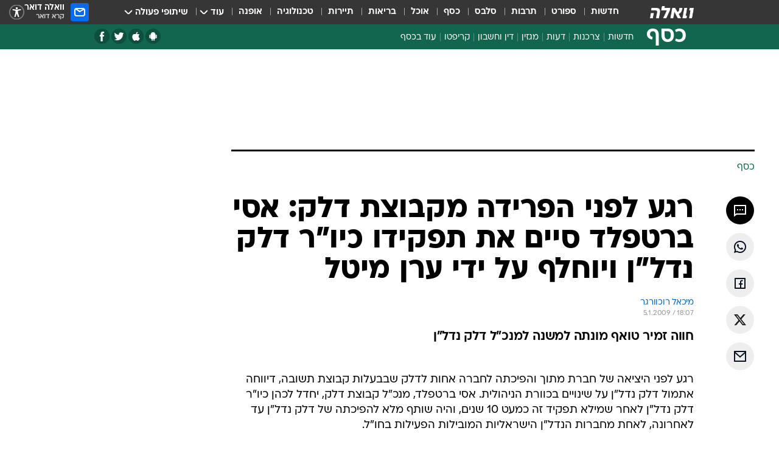

--- FILE ---
content_type: text/html; charset=utf-8
request_url: https://finance.walla.co.il/item/1411782
body_size: 120776
content:
<!doctype html><html lang="he"><head><meta charset="UTF-8"/><meta name="viewport" content="width=device-width,initial-scale=1,maximum-scale=1"/><meta http-equiv="X-UA-Compatible" content="ie=edge"/><meta property="og:site_name" content="וואלה"/><meta name="twitter:card" content="summary_large_image"/><link href="https://images.wcdn.co.il" rel="preconnect"/><link rel="preconnect" href="https://cdn.taboola.com"/><link rel="dns-prefetch" href="https://cdn.taboola.com"/> 
		<title data-react-helmet="true">רגע לפני הפרידה מקבוצת דלק: אסי ברטפלד סיים את תפקידו כיו&quot;ר ד - וואלה כסף</title><meta property="og:type" content="article"/><meta property="og:title" content="רגע לפני הפרידה מקבוצת דלק: אסי ברטפלד סיים את תפקידו כיו&quot;ר דלק נדל&quot;ן ויוחלף על ידי ערן מיטל - וואלה כסף"/><meta name="description" content="חווה זמיר טואף מונתה למשנה למנכ&quot;ל דלק נדל&quot;ן"/><meta property="og:description" content="חווה זמיר טואף מונתה למשנה למנכ&quot;ל דלק נדל&quot;ן"/><meta property="og:image" content="https://images.wcdn.co.il/f_auto,q_auto,w_1200,t_54/3/6/9/0/3690634-46.jpg"/><meta name="vr:image" content="https://images.wcdn.co.il/f_auto,q_auto,w_1200,t_54/3/6/9/0/3690634-46.jpg"/><meta property="vr:image" content="https://images.wcdn.co.il/f_auto,q_auto,w_1200,t_54/3/6/9/0/3690634-46.jpg"/><meta name="twitter:title" content="רגע לפני הפרידה מקבוצת דלק: אסי ברטפלד סיים את תפקידו כיו&quot;ר דלק נדל&quot;ן ויוחלף על ידי ערן מיטל - וואלה כסף"/><meta name="twitter:description" content="חווה זמיר טואף מונתה למשנה למנכ&quot;ל דלק נדל&quot;ן"/><meta name="twitter:image" content="https://images.wcdn.co.il/f_auto,q_auto,w_1200,t_54/3/6/9/0/3690634-46.jpg"/><meta property="og:published_time" content="2009-01-05 20:07"/><meta name="robots" content="index, follow, max-snippet:-1, max-image-preview:large, max-video-preview:-1"/>
		<link rel="canonical" href="https://finance.walla.co.il/item/1411782"/><link
						rel="shortcut icon"
						href=/public/favicons/favicon-finance.ico
						type="image/x-icon"
						sizes="192X192"
					/><meta name="vertical-name" content="כסף" /><meta name="vertical-name-en" content="finance" /><meta name="item-title" content="רגע לפני הפרידה מקבוצת דלק: אסי ברטפלד סיים את תפקידו כיו'ר דלק נדל'ן ויוחלף על ידי ערן מיטל" /><script>window.addScriptPromise=(({src:t,async:e,name:r})=>{if(!(document.location.search.indexOf(`${r}=false`)>=0))return console.log(`[3rdparty] ${r}`),new Promise((n,c)=>{try{const a=document.createElement("script");a.setAttribute("src",t),a.setAttribute("data-script-name",r),e&&a.setAttribute("async",!0),a.onload=(()=>{n()}),a.onerror=(t=>{c(t)}),document.head.appendChild(a)}catch(t){c(t)}})});</script><meta property="og:url" content=http://finance.walla.co.il/item/1411782 /> <script async id="vad-hb-snippet" data-publisher="wallacoil">var _0x1a15 = [
				'vad_rollout',
				'cmd',
				'vad_timestamp',
				'async',
				'_vadHb',
				'text/javascript',
				'setAttribute',
				'//cdn.valuad.cloud/hb/',
				'top',
				'data-publisher',
				'disableInitialLoad',
				'getItem',
				'googletag',
				'pubads',
				'random',
				'now',
				'push',
				'refresh',
				'type',
				'document',
				'splice',
				'head',
			];
			(function (_0x13c736, _0x1a15d1) {
				var _0x14cdce = function (_0x5ee3c3) {
					while (--_0x5ee3c3) {
						_0x13c736['push'](_0x13c736['shift']());
					}
				};
				_0x14cdce(++_0x1a15d1);
			})(_0x1a15, 0xb7);
			var _0x14cd = function (_0x13c736, _0x1a15d1) {
				_0x13c736 = _0x13c736 - 0x0;
				var _0x14cdce = _0x1a15[_0x13c736];
				return _0x14cdce;
			};
			(function () {
				function _0x5a52f8() {
					var _0x3c4d66 = 'wallacoil';
					var _0x5169f8 = 'wallacoil';
					var _0x55553e = 'vad-hb-script';
					var _0x54e4f6 = Date[_0x14cd('0x8')]();
					var _0x1f2b7a = window[_0x14cd('0x1')]['document']['createElement']('script');
					_0x1f2b7a[_0x14cd('0xb')] = _0x14cd('0x14');
					_0x1f2b7a[_0x14cd('0x15')](_0x14cd('0x2'), _0x3c4d66);
					_0x1f2b7a['id'] = _0x55553e;
					_0x1f2b7a[_0x14cd('0x12')] = !![];
					var _0x2d40f0 = _0x54e4f6 - (_0x54e4f6 % (0x15180 * 0x3e8));
					var _0xd1e6c3 = parseInt(localStorage[_0x14cd('0x4')](_0x14cd('0x11')), 0xa) || _0x2d40f0;
					_0x1f2b7a['src'] =
						_0x14cd('0x0') + _0x5169f8 + '-prod.js' + '?timestamp=' + (_0x2d40f0 > _0xd1e6c3 ? _0x2d40f0 : _0xd1e6c3);
					window[_0x14cd('0x1')][_0x14cd('0xc')][_0x14cd('0xe')]['appendChild'](_0x1f2b7a);
				}
				function _0x45ed3b() {
					window[_0x14cd('0x5')] = window[_0x14cd('0x5')] || { cmd: [] };
					var _0x2787a5 = window[_0x14cd('0x5')];
					_0x2787a5[_0x14cd('0x10')] = _0x2787a5['cmd'] || [];
					if (_0x2787a5[_0x14cd('0x10')]['splice']) {
						_0x2787a5[_0x14cd('0x10')][_0x14cd('0xd')](0x0, 0x0, function () {
							_0x2787a5[_0x14cd('0x6')]()[_0x14cd('0x3')]();
						});
					} else {
						_0x2787a5[_0x14cd('0x10')][_0x14cd('0x9')](function () {
							_0x2787a5[_0x14cd('0x6')]()[_0x14cd('0x3')]();
						});
					}
				}
				function _0x1fd6a9() {
					window['googletag'] = window[_0x14cd('0x5')] || { cmd: [] };
					var _0x1f2f3b = window[_0x14cd('0x5')];
					_0x1f2f3b[_0x14cd('0x10')][_0x14cd('0x9')](function () {
						if (!window[_0x14cd('0x13')]) {
							_0x1f2f3b[_0x14cd('0x6')]()[_0x14cd('0xa')]();
						}
					});
				}
				var _0x170bb9 = parseFloat(localStorage[_0x14cd('0x4')](_0x14cd('0xf'))) || 0x1;
				if (Math[_0x14cd('0x7')]() <= _0x170bb9) {
					_0x45ed3b();
					_0x5a52f8();
					setTimeout(function () {
						_0x1fd6a9();
					}, 0xbb8);
				}
			})();</script><script async src="https://securepubads.g.doubleclick.net/tag/js/gpt.js"></script> <script>
    window.googletag = window.googletag || { cmd: [] };
    window.googletag.cmd.push(function () {
      window.googletag.pubads().enableLazyLoad({
        fetchMarginPercent: 300,
        renderMarginPercent: 150,
        mobileScaling: 1.5,
      });
      console.log('[GPT] Lazy loading is now enabled');
    });
  </script>  <script>
		function getCookie(name) {
			const cookies = document.cookie.split(';');
			for (let i = 0; i < cookies.length; i++) {
				const cookie = cookies[i].trim();
				if (cookie.startsWith(name + '=')) {
					return decodeURIComponent(cookie.substring(name.length + 1));
				}
			}
			return null;
		}
		const cookie = getCookie('webview-ppid')
		if(cookie){
			googletag.cmd.push(function () {
				googletag.pubads().setPublisherProvidedId(cookie);
			});
		}
        </script>  <script>
	(function () {
    	const isCookie = document.cookie.replace(/(?:(?:^|.*;\s*)userUniqueId\s*=\s*([^;]*).*$)|^.*$/, '$1');
        if (!isCookie) {
            const value = 'ca5ee00c-54d6-4955-b7e5-2b29b73ff030_' + Date.now();
            document.cookie = 'userUniqueId=' + value + '; path=/; domain=.walla.co.il;'
        }
	})();
	</script>  <script>
	var t = {"item_id":"1411782","vertical_id":2,"vertical_name":"finance","category_id":3,"categoryName":"כל הכתבות","item_type":"regular","exclusive":"not","providerid":74,"sub_categoryId":0,"ContentProvider":"TheMarker","mobile":"0","vertical_eng_name":"finance","tohash":"","itemTypeId":100,"itemTitle":"רגע לפני הפרידה מקבוצת דלק: אסי ברטפלד סיים את תפקידו כיו\"ר דלק נדל\"ן ויוחלף על ידי ערן מיטל","itemPubliactionDate":"20:07 05/01/2009","itemCreatedDate":"20:15 05/01/2009","itemLastUpdate":"20:15 05/01/2009","itemTitleWordsCount":18,"itemSubTitleWordsCount":8,"itemPicCount":0,"itemTagsCount":0,"itemSectionsWordsCount":"163","countSectionText":1,"countSectionPlayer":0,"itemWordCountRange":"163-213","ContentProviderSecondary":"","itemAuthor":"מיכאל רוכוורגר","itemAuthorId":"","IsPlaybuzzOnPage":"no","IsRecipe":"false","IsPoll":"","IsSurvey":"no","IsTrivia":"no","tags":"","IsLive":"no","IsPodcast":"no","editorID":"1411782","item":"1411782","createdByUsername":"","age":"0","gender":"0","login":"no","id":"","agegroup":"0","adb":"0","FatherSessionInSession":"","userUniqueId":"","page_type":"item","strip_step":"1"}
	googletag.cmd.push(function(){
		for (const [key, value] of Object.entries(t)) {
			googletag.pubads().setTargeting(key, value.toString());
			}
	})
 </script>  <script>var SSRTimer = setTimeout(() => {
				window.location.reload();
			}, 420000); // 7 minutes</script>   <script>window.WallaTargeting={"item_id":"1411782","vertical_id":2,"vertical_name":"כסף","category_id":3,"categoryName":"כל הכתבות","item_type":"regular","exclusive":"not","providerid":74,"sub_categoryId":0,"ContentProvider":"TheMarker","mobile":"0","vertical_eng_name":"finance","tohash":"","itemTypeId":100,"itemTitle":"רגע לפני הפרידה מקבוצת דלק: אסי ברטפלד סיים את תפקידו כיו\"ר דלק נדל\"ן ויוחלף על ידי ערן מיטל","itemPubliactionDate":"20:07 05/01/2009","itemCreatedDate":"20:15 05/01/2009","itemLastUpdate":"20:15 05/01/2009","itemTitleWordsCount":18,"itemSubTitleWordsCount":8,"itemPicCount":0,"itemTagsCount":0,"itemSectionsWordsCount":"163","countSectionText":1,"countSectionPlayer":0,"itemWordCountRange":"163-213","ContentProviderSecondary":"","itemAuthor":"מיכאל רוכוורגר","itemAuthorId":"","IsPlaybuzzOnPage":"no","IsRecipe":"false","IsPoll":"","IsSurvey":"no","IsTrivia":"no","tags":"","IsLive":"no","IsPodcast":"no","editorID":"1411782","item":"1411782","createdByUsername":""}</script>  <script async>(function () {
				var loaderUrl, scriptType;
				window._taboolaOS = (function () {
					var userAgent = navigator.userAgent || navigator.vendor || window.opera;
					var url = document.URL || document.location.href || window.location.href;
					var isSportApp = url.indexOf('app=sport') > -1;
					var isWallaApp = url.indexOf('app=walla') > -1;
					var androidPubName = 'wallail-wallaandroidapp';
					var iosPubName = 'wallail-wallaiosapp';
					var webPubName = 'wallail-walla';
					if (url.indexOf('sheee') > -1) {
						androidPubName = 'wallail-sheeeandroidapp';
						iosPubName = 'wallail-sheeeiosapp';
						webPubName = 'wallail-sheee';
					} else if (url.indexOf('judaism') > -1) {
						androidPubName = 'wallail-judaismandroidapp';
						iosPubName = 'wallail-judaismiosapp';
						webPubName = 'wallail-judaism';
					} else if (isSportApp) {
						androidPubName = 'wallail-wallasportapp';
						iosPubName = 'wallail-wallasportapp';
						webPubName = 'wallail-wallasportapp';
					} else if (isWallaApp) {
						androidPubName = 'wallail-wallanewsapp';
						iosPubName = 'wallail-wallanewsapp';
						webPubName = 'wallail-wallanewsapp';
					} else {
						androidPubName = 'wallail-wallaandroidapp';
						iosPubName = 'wallail-wallaiosapp';
						webPubName = 'wallail-walla';
					}
					var isWebView = /chromeless=true/i.test(url);
					if (isWebView && /android/i.test(userAgent) && !isSportApp) {
						window.taboolaMobilePubName = androidPubName;
						scriptType = 'tb-mobile-loader-script';
						loaderUrl = 'https://cdn.taboola.com/libtrc/' + androidPubName + '/mobile-loader.js';
						return 'Android';
					} else if (isWebView && /iPhone|iPad|iPod/i.test(userAgent) && !isSportApp) {
						window.taboolaMobilePubName = iosPubName;
						scriptType = 'tb-mobile-loader-script';
						loaderUrl = 'https://cdn.taboola.com/libtrc/' + iosPubName + '/mobile-loader.js';
						return 'iOS';
					}
					scriptType = 'tb_loader_script';
					loaderUrl = 'https://cdn.taboola.com/libtrc/' + webPubName + '/loader.js';
					return 'Web';
				})();
				!(function (e, f, u, i) {
					if (!document.getElementById(i)) {
						e.async = true;
						e.src = u;
						e.id = i;
						f.parentNode.insertBefore(e, f);
					}
				})(document.createElement('script'), document.getElementsByTagName('script')[0], loaderUrl, scriptType);
			})();</script>    <script async>if (window.location.href.includes('//www.walla.co.il') || window.location.href.includes('//walla.co.il')) {
				const head = document.getElementsByTagName('head')[0];
				const webPushScript = document.createElement('script');
				webPushScript.async = true;
				webPushScript.src = 'https://cdn.taboola.com/webpush/publishers/1519763/taboola-push-sdk.js';
				head.appendChild(webPushScript);
			}</script>   <script>
	const wasPageReloaded = (function() {
		try {
			// https://stackoverflow.com/questions/5004978/check-if-page-gets-reloaded-or-refreshed-in-javascript/53307588#53307588
			return (
				(window.performance && window.performance.navigation && window.performance.navigation.type === 1) ||
				window.performance && window.performance.getEntriesByType && 
				window.performance.getEntriesByType('navigation')
				.map(function(nav) {return nav.type})
				.indexOf('reload') >= 0
				);
			} catch (e) {
				return false;
			}
		})();
		
		try {
			var isAAB = ('; ' + document.cookie).split('; sdfgh45678=').pop().split(';').shift() || '0';
			var pageNumberInSession = ('; ' + document.cookie).split('; _wpnis=').pop().split(';').shift() || '1';
			var fatherSessionInSession = ('; ' + document.cookie).split('; _wfsis=').pop().split(';').shift() || document.referrer || document.location.origin || '';
			window.dataLayer = [Object.assign({"verticalId":2,"verticalName":"כסף","categoryId":3,"sub_category_Id":"","itemId":"1411782","itemTypeId":100,"createdByUsername":"","itemTitle":"רגע לפני הפרידה מקבוצת דלק: אסי ברטפלד סיים את תפקידו כיו\"ר דלק נדל\"ן ויוחלף על ידי ערן מיטל","itemPubliactionDate":"20:07 05/01/2009","itemCreatedDate":"20:15 05/01/2009","itemLastUpdate":"20:15 05/01/2009","itemTitleWordsCount":18,"itemSubTitleWordsCount":8,"itemPicCount":"","itemTagsCount":"","ContentProvider":"TheMarker","contentProvider":"TheMarker","ContentProviderId":74,"ContentProviderSecondary":"","itemAuthor":"מיכאל רוכוורגר","itemAuthorId":"","tags":"","item_type":"regular","IsPlaybuzzOnPage":"no","IsRecipe":"false","IsPoll":"","IsSurvey":"no","IsTrivia":"no","itemSectionsWordsCount":"163","itemWordCountRange":"163-213","exclusive":"not","videoGenre":"","videoMovieName":"","categoryName":"כל הכתבות","subCategoryName":"","AgeLimit":"false","mobile":"0","adb":"0","FatherSessionInSession":"","vertical_eng_name":"finance","IsLive":"no","IsPodcast":"no","IsTaboolaOnPage":"0","item":"1411782","editorId":"","editor":"מיכאל רוכוורגר","tohash":"",adb: isAAB, Pagenumberinsession:pageNumberInSession, FatherSessionInSession:fatherSessionInSession }, {wasPageReloaded: wasPageReloaded})];
		} catch (e) {
			console.error(e);
		}
		
		/* used in monitor */
		window.wallaGlobalEventData = {
			wasPageReloaded,
			title: document.title,
		};
		window.wallaEnv = {"DAL_URL":"https://dal.walla.co.il/","BUILD_TIME":"2025-11-02 08:12:52","WALLA_ENV":"prod","WALLA_MODE":"deploy"}
	</script>   <script async>(function (w, d, s, l, i) {
				w[l] = w[l] || [];
				w[l].push({ 'gtm.start': new Date().getTime(), event: 'gtm.js' });
				var f = d.getElementsByTagName(s)[0],
					j = d.createElement(s),
					dl = l != 'dataLayer' ? '&l=' + l : '';
				j.async = true;
				j.src = 'https://www.googletagmanager.com/gtm.js?id=' + i + dl;
				f.parentNode.insertBefore(j, f);
			})(window, document, 'script', 'dataLayer', 'GTM-T728TH');</script>  <script async>(function (w, d, s, l, i) {
				w[l] = w[l] || [];
				w[l].push({ 'gtm.start': new Date().getTime(), event: 'gtm.js' });
				var f = d.getElementsByTagName(s)[0],
					j = d.createElement(s),
					dl = l != 'dataLayer' ? '&l=' + l : '';
				j.async = true;
				j.src = 'https://www.googletagmanager.com/gtm.js?id=' + i + dl;
				f.parentNode.insertBefore(j, f);
			})(window, document, 'script', 'dataLayer', 'GTM-WGMK7ZS');</script>  <script>console.log('loading read aloud');
			window.ga =
				window.ga ||
				function () {
					(ga.q = ga.q || []).push(arguments);
				};
			ga.l = +new Date();
			const _scripts = [{ url: 'https://www.google-analytics.com/analytics.js', name: 'google_analytics' }];
			_scripts.forEach(function (_s) {
				addScriptPromise({ src: _s?.url, async: true, name: _s.name });
			});
			// }</script><script defer="defer" src="https://tags.dxmdp.com/tags/bc8a7a32-7d98-4226-8af9-d2a43a8621cc/dmp-provider.js"></script>  <script>(function () {
				/** CONFIGURATION START **/
				var _sf_async_config = (window._sf_async_config = window._sf_async_config || {});
				_sf_async_config.uid = 20047;
				_sf_async_config.domain = 'walla.co.il'; //CHANGE THIS TO THE ROOT DOMAIN
				_sf_async_config.flickerControl = false;
				_sf_async_config.useCanonical = true;
				_sf_async_config.useCanonicalDomain = true;
				_sf_async_config.sections =
					window.WallaTargeting && window.WallaTargeting.vertical_name ? window.WallaTargeting.vertical_name : '';
				_sf_async_config.authors =
					window.WallaTargeting && window.WallaTargeting.itemAuthor ? window.WallaTargeting.itemAuthor : '';
				/** CONFIGURATION END **/
				function loadChartbeat() {
					var e = document.createElement('script');
					var n = document.getElementsByTagName('script')[0];
					e.type = 'text/javascript';
					e.async = true;
					e.src = '//static.chartbeat.com/js/chartbeat.js';
					n.parentNode.insertBefore(e, n);
				}
				loadChartbeat();
			})();</script><script async src="//static.chartbeat.com/js/chartbeat_mab.js"></script>  </head><body class="without-horizontal-nav">  <script>var isMobile =
				/iPhone|iPad|iPod|midp|rv:1.2.3.4|ucweb|windows ce|windows mobile|BlackBerry|IEMobile|Opera Mini|Android/i.test(
					navigator.userAgent
				);
			if (isMobile) {
				var newDiv = document.createElement('div');
				newDiv.className = 'no-mobile-app';
				newDiv.style.display = 'none';
				document.body.appendChild(newDiv);
			}</script>   <div id="vadInterstitialSplash"><script>var isMobile =
					/iPhone|iPad|iPod|midp|rv:1.2.3.4|ucweb|windows ce|windows mobile|BlackBerry|IEMobile|Opera Mini|Android/i.test(
						navigator.userAgent
					);
				if (isMobile) {
					console.log('interstitial from HTML!!!');
					var googletag = googletag || {};
					googletag.cmd = googletag.cmd || [];

					var showInterstitial = true;
					function getInterstitialData() {
						var retval = localStorage.getItem('interstitialData');
						return retval ? JSON.parse(retval) : [Date.now(), 0, false];
					}
					var interstitialData = getInterstitialData();
					var timestamp = interstitialData[0];
					var attempts = interstitialData[1];
					var served = interstitialData[2];
					var hourPassed = timestamp && timestamp + 660 * 1000 < Date.now(); // 11 minutes
					if (hourPassed) {
						attempts = 0;
						showInterstitial = false;
						timestamp = Date.now();
						localStorage.removeItem('interstitialData');
						console.log('google interstitial, an hour passed');
					} else if (attempts < 2 && !served) {
						console.log(
							'google interstitial, attempts: ',
							attempts,
							'interstitial:',
							timestamp ? new Date(timestamp) : 'N/A'
						);
						showInterstitial = false;
					} else {
						console.log(
							'publisher interstitial, attempts: ',
							attempts,
							'timestamp:',
							timestamp ? new Date(timestamp) : 'N/A'
						);
					}
					var urlInterstitial = window.location.pathname;
					var ref = document.referrer || document.location.hostname;
					var isDiv = document.querySelector('.no-mobile-app');
					console.log('is div no-mobile-app ==== ', !!isDiv);
					if (!!isDiv && showInterstitial) {
						googletag.cmd.push(function () {
							// TODO: replace adunit - construct non Google interstitial adunit name
							// var adunit = "/".concat(r.Z.get().ads.networkId, "/").concat(r.Z.get().ads.adUnitPrefix, "interstitial_vad_phone");
							// url === '/' is homepage
							var adunit =
								urlInterstitial === '/'
									? '/43010785/wallanews/main/MW_Interstitial_Phone'
									: '/43010785/wallanews/innerpages/MW_Interstitial_Phone';
							var e,
								n = googletag.defineSlot(adunit, [1, 1], 'vadInterstitialSplash').addService(googletag.pubads());
							n.setTargeting(
								'exclusive',
								(null === (e = window.WallaTargeting) || void 0 === e ? void 0 : e.exclusive) || 'not'
							);
							googletag.enableServices();
							googletag.display('vadInterstitialSplash');
							console.log('publisher interstitial', adunit.split('/').pop());
						});
					} else {
						localStorage.setItem('interstitialData', JSON.stringify([timestamp, attempts + 1, served]));
						// TODO: replace adunit - construct Google interstitial adunit name
						// var adunit = "/".concat(r.Z.get().ads.networkId, "/").concat(r.Z.get().ads.adUnitPrefix, "interstitial_phone");
						// url === '/' is homepage
						var adunit =
							urlInterstitial === '/'
								? '/43010785/wallanews/main/interstitial_phone'
								: '/43010785/wallanews/innerpages/interstitial_phone';
						console.log('google interstitial', adunit);
						// GPT ad slots
						googletag.cmd.push(function () {
							// TODO: code taken from your current interstitial implementation, change as needed.
							var e,
								n = googletag.defineOutOfPageSlot(adunit, googletag.enums.OutOfPageFormat.INTERSTITIAL);
							n &&
								(n.addService(googletag.pubads()),
								n.setTargeting(
									'exclusive',
									(null === (e = window.WallaTargeting) || void 0 === e ? void 0 : e.exclusive) || 'not'
								)),
								googletag.enableServices(),
								googletag.display(n);
						});
					}

					googletag.cmd.push(function () {
						googletag.pubads().addEventListener('slotRenderEnded', function (event) {
							var slotName = event.slot.getSlotElementId();
							if (!event.isEmpty && slotName.indexOf('interstitial_phone') > -1) {
								var interstitialData = getInterstitialData();
								localStorage.setItem(
									'interstitialData',
									JSON.stringify([interstitialData[0], interstitialData[1], true])
								);
								console.log('google interstitial served');
							}
						});
					});
				}</script></div><script>/*
			Want to customize your button? visit our documentation page:
			https://enterprise.nagich.co.il/custom-button.taf
			*/
			window.interdeal = {
				sitekey: '5160cb3b771e72b657e6579c599b82a2',
				Position: 'left',
				domains: {
					js: 'https://js.nagich.co.il/',
					acc: 'https://access.nagich.co.il/',
				},
				stopNotifFocus: true,
				Menulang: 'HE',
				btnStyle: {
					vPosition: ['80%', '20%'],
					scale: ['0.5', '0.5'],
					color: {
						main: '#1c4bb6',
						second: '#ffffff',
					},
					icon: {
						outline: true,
						type: 1,
						shape: 'circle',
					},
				},
			};
			(function (doc, head, body) {
				var coreCall = doc.createElement('script');
				coreCall.src = interdeal.domains.js + 'core/4.6.12/accessibility.js';
				coreCall.defer = true;
				coreCall.integrity =
					'sha512-tbmzeMlPGqU0SEFXwKxqHdaa9SnF4EjTai5LCahOcN9KSTIo9LRscxtii6TZ0MSooxl73IZg2cj6klk8wBm0hg==';
				coreCall.crossOrigin = 'anonymous';
				coreCall.setAttribute('data-cfasync', true);
				body ? body.appendChild(coreCall) : head.appendChild(coreCall);
			})(document, document.head, document.body);</script>  <div id="modal-root"></div><div id="pop-up-seniors"></div><div id="root"><style data-emotion="css jqbv74 lwohc9 18l7q8n 1b0i2bu 1p27pre 1njwyst ltupjm 1ppv781 9jty6z hi2koi jmywp2 gt9fym">@media (max-width: 969px){body{padding-top:94px;}body.mobile-app,body.no-main-header,body.vod,body.sheee{padding-top:0;}body.zahav{padding-top:48px;}body.without-horizontal-nav:not(.mobile-app){padding-top:54px;}body.with-top-mobile-app-header.with-top-mobile-app-header{padding-top:70px;padding-bottom:30px;}body.new-hp{padding-top:43px;}}@media (max-width: 969px){.font-size-container{display:block;}.font-slider-container{display:block;}.walla-logo-mobile-container{display:-webkit-box;display:-webkit-flex;display:-ms-flexbox;display:flex;-webkit-align-items:center;-webkit-box-align:center;-ms-flex-align:center;align-items:center;-webkit-box-pack:center;-ms-flex-pack:center;-webkit-justify-content:center;justify-content:center;width:100%;}.font-slider{width:100%;height:116px;-webkit-flex-shrink:0;-ms-flex-negative:0;-webkit-flex-shrink:0;-ms-flex-negative:0;flex-shrink:0;border-top:1px solid #000;border-bottom:1px solid #000;background:#FFF;display:-webkit-box;display:-webkit-flex;display:-ms-flexbox;display:flex;-webkit-box-pack:center;-ms-flex-pack:center;-webkit-justify-content:center;justify-content:center;-webkit-align-items:center;-webkit-box-align:center;-ms-flex-align:center;align-items:center;position:fixed;top:53px;left:0;right:0;z-index:10000;opacity:0;visibility:hidden;-webkit-transition:opacity 0.3s ease-in-out,visibility 0.3s ease-in-out;transition:opacity 0.3s ease-in-out,visibility 0.3s ease-in-out;}.font-slider.visible{opacity:1;visibility:visible;}}@-webkit-keyframes animation-lwohc9{0%{top:-54px;}100%{top:0;}}@keyframes animation-lwohc9{0%{top:-54px;}100%{top:0;}}@-webkit-keyframes animation-18l7q8n{0%{-webkit-transform:translateY(2px);-moz-transform:translateY(2px);-ms-transform:translateY(2px);transform:translateY(2px);}20%{-webkit-transform:translateY(-2px);-moz-transform:translateY(-2px);-ms-transform:translateY(-2px);transform:translateY(-2px);}90%{-webkit-transform:translateY(3px);-moz-transform:translateY(3px);-ms-transform:translateY(3px);transform:translateY(3px);}100%{-webkit-transform:translateY(2px);-moz-transform:translateY(2px);-ms-transform:translateY(2px);transform:translateY(2px);}}@keyframes animation-18l7q8n{0%{-webkit-transform:translateY(2px);-moz-transform:translateY(2px);-ms-transform:translateY(2px);transform:translateY(2px);}20%{-webkit-transform:translateY(-2px);-moz-transform:translateY(-2px);-ms-transform:translateY(-2px);transform:translateY(-2px);}90%{-webkit-transform:translateY(3px);-moz-transform:translateY(3px);-ms-transform:translateY(3px);transform:translateY(3px);}100%{-webkit-transform:translateY(2px);-moz-transform:translateY(2px);-ms-transform:translateY(2px);transform:translateY(2px);}}body.adBackground .walla-core-container{padding-right:10px;padding-left:10px;}body.adBackground .adBox.adBackround{margin-top:0!important;margin-bottom:25px!important;}.top-phone-item-placeholder{background-color:#F5F5F5;position:absolute;top:0;right:50%;-webkit-transform:translateX(50%);-moz-transform:translateX(50%);-ms-transform:translateX(50%);transform:translateX(50%);overflow:hidden;}.top-phone-item-placeholder-wallasport{background-color:#F5F5F5;width:375px;height:50px;position:absolute;top:0;right:50%;-webkit-transform:translateX(50%);-moz-transform:translateX(50%);-ms-transform:translateX(50%);transform:translateX(50%);overflow:hidden;}.item-ad-in-content-placeholder{background-color:#F5F5F5;width:336px;height:280px;position:relative;right:50%;-webkit-transform:translateX(50%);-moz-transform:translateX(50%);-ms-transform:translateX(50%);transform:translateX(50%);overflow:hidden!important;}.slot-prestitial-desktop{background-color:var(--white, #ffffff);width:100%;position:fixed;z-index:99999999999;top:0;right:0;left:0;bottom:0;display:none;overflow:visible!important;}.slot-hidden{display:none;}@-webkit-keyframes animation-1p27pre{0%{top:-54px;}100%{top:0;}}@keyframes animation-1p27pre{0%{top:-54px;}100%{top:0;}}@-webkit-keyframes animation-1njwyst{0%{opacity:0;}100%{opacity:.5;}}@keyframes animation-1njwyst{0%{opacity:0;}100%{opacity:.5;}}@-webkit-keyframes animation-ltupjm{0%{bottom:-100%;}100%{bottom:0;}}@keyframes animation-ltupjm{0%{bottom:-100%;}100%{bottom:0;}}@-webkit-keyframes animation-1ppv781{0%{-webkit-transform:rotate(0deg);-webkit-transform:rotate(0deg);-moz-transform:rotate(0deg);-ms-transform:rotate(0deg);transform:rotate(0deg);}100%{-webkit-transform:rotate(360deg);-webkit-transform:rotate(360deg);-moz-transform:rotate(360deg);-ms-transform:rotate(360deg);transform:rotate(360deg);}}@keyframes animation-1ppv781{0%{-webkit-transform:rotate(0deg);-webkit-transform:rotate(0deg);-moz-transform:rotate(0deg);-ms-transform:rotate(0deg);transform:rotate(0deg);}100%{-webkit-transform:rotate(360deg);-webkit-transform:rotate(360deg);-moz-transform:rotate(360deg);-ms-transform:rotate(360deg);transform:rotate(360deg);}}html{line-height:1.15;-webkit-text-size-adjust:100%;}body{margin:0;}body.h-100{height:100%;overflow:hidden;}body.h-100 #root{height:100%;}body.h-100 #root .vertical-4{height:100%;}h1{font-size:2em;margin:0.67em 0;}hr{box-sizing:content-box;height:0;overflow:visible;}pre{font-family:monospace,monospace;font-size:1em;}a{background-color:transparent;}abbr[title]{border-bottom:0;-webkit-text-decoration:underline;text-decoration:underline;-webkit-text-decoration:underline dotted;text-decoration:underline dotted;}b,strong{font-weight:bolder;}code,kbd,samp{font-family:monospace,monospace;font-size:1em;}small{font-size:80%;}sub,sup{font-size:75%;line-height:0;position:relative;vertical-align:baseline;}sub{bottom:-0.25em;}sup{top:-0.5em;}img{border-style:none;}button,input,optgroup,select,textarea{font-family:inherit;font-size:100%;line-height:1.15;margin:0;}button,input{overflow:visible;}button,select{text-transform:none;}button,[type='button'],[type='reset'],[type='submit']{-webkit-appearance:button;}button::-moz-focus-inner,[type='button']::-moz-focus-inner,[type='reset']::-moz-focus-inner,[type='submit']::-moz-focus-inner{border-style:none;padding:0;}button:-moz-focusring,[type='button']:-moz-focusring,[type='reset']:-moz-focusring,[type='submit']:-moz-focusring{outline:1px dotted ButtonText;}fieldset{padding:0.35em 0.75em 0.625em;}legend{box-sizing:border-box;color:inherit;display:table;max-width:100%;padding:0;white-space:normal;}progress{vertical-align:baseline;}textarea{overflow:auto;}[type='checkbox'],[type='radio']{box-sizing:border-box;padding:0;}[type='number']::-webkit-inner-spin-button,[type='number']::-webkit-outer-spin-button{height:auto;}[type='search']{-webkit-appearance:textfield;outline-offset:-2px;}[type='search']::-webkit-search-decoration{-webkit-appearance:none;}::-webkit-file-upload-button{-webkit-appearance:button;font:inherit;}details{display:block;}summary{display:-webkit-box;display:-webkit-list-item;display:-ms-list-itembox;display:list-item;}template{display:none;}[hidden]{display:none;}html,button,input,select,textarea{font-family:arial,helvetica,sans-serif;}button:disabled{cursor:default;}*,*:before,*:after{box-sizing:border-box;}a{-webkit-text-decoration:none;text-decoration:none;color:inherit;cursor:pointer;}img{display:block;}button,input[type='submit']{background-color:transparent;border-width:0;padding:0;cursor:pointer;}input{border-width:0;}input::-moz-focus-inner{border:0;padding:0;margin:0;}ul,ol,dd{margin:0;padding:0;list-style:none;}h1,h2,h3,h4,h5,h6{margin:0;font-size:inherit;font-weight:inherit;}p{margin:0;}cite{font-style:normal;}fieldset{border-width:0;padding:0;margin:0;}iframe{border-style:none;border-width:0;}form{margin:0;padding:0;}table{border:0;border-spacing:0px;border-collapse:collapse;}table td{padding:0px;}input[type='number']::-webkit-inner-spin-button,input[type='number']::-webkit-outer-spin-button{-ms-appearance:none;-moz-appearance:none;-webkit-appearance:none;-webkit-appearance:none;-moz-appearance:none;-ms-appearance:none;appearance:none;margin:0;}figure{margin:0;}@font-face{font-family:'ploni-ultra-light';font-display:block;src:url('/public/font/ploni/ploni-walla-ultralight-aaa.woff') format('woff'),url('/public/font/ploni/ploni-walla-ultralight-aaa.woff2') format('woff2'),url('/public/font/ploni/ploni-walla-ultralight-aaa.otf') format('opentype');font-weight:200;}@font-face{font-family:'ploni-light';font-display:block;src:url('/public/font/ploni/ploni-walla-light-aaa.woff') format('woff'),url('/public/font/ploni/ploni-walla-light-aaa.woff2') format('woff2'),url('/public/font/ploni/ploni-walla-light-aaa.otf') format('opentype');font-weight:300;}@font-face{font-family:'ploni-regular';font-display:block;src:url('/public/font/ploni/ploni-walla-regular-aaa.woff') format('woff'),url('/public/font/ploni/ploni-walla-regular-aaa.woff2') format('woff2'),url('/public/font/ploni/ploni-walla-regular-aaa.otf') format('opentype');font-weight:400;}@font-face{font-family:'ploni-medium';font-display:block;src:url('/public/font/ploni/ploni-walla-medium-aaa.woff') format('woff'),url('/public/font/ploni/ploni-walla-medium-aaa.woff2') format('woff2'),url('/public/font/ploni/ploni-walla-medium-aaa.otf') format('opentype');font-weight:500;}@font-face{font-family:'ploni-demi-bold';font-display:block;src:url('/public/font/ploni/ploni-walla-demibold-aaa.woff') format('woff'),url('/public/font/ploni/ploni-walla-demibold-aaa.woff2') format('woff2'),url('/public/font/ploni/ploni-walla-demibold-aaa.otf') format('opentype');font-weight:600;}@font-face{font-family:'ploni-bold';font-display:block;src:url('/public/font/ploni/ploni-walla-bold-aaa.woff') format('woff'),url('/public/font/ploni/ploni-walla-bold-aaa.woff2') format('woff2'),url('/public/font/ploni/ploni-walla-bold-aaa.otf') format('opentype');font-weight:700;}@font-face{font-family:'ploni-ultra-bold';font-display:block;src:url('/public/font/ploni/ploni-walla-ultrabold-aaa.woff') format('woff'),url('/public/font/ploni/ploni-walla-ultrabold-aaa.woff2') format('woff2'),url('/public/font/ploni/ploni-walla-ultrabold-aaa.otf') format('opentype');font-weight:800;}@font-face{font-family:'ploni-black';font-display:block;src:url('/public/font/ploni/ploni-walla-black-aaa.woff') format('woff'),url('/public/font/ploni/ploni-walla-black-aaa.woff2') format('woff2'),url('/public/font/ploni/ploni-walla-black-aaa.otf') format('opentype');font-weight:900;}@font-face{font-family:'almoni-ultra-light';font-display:block;src:url('/public/font/almoni/almoni-neue-aaa-200.woff') format('woff'),url('/public/font/almoni/almoni-neue-aaa-200.ttf') format('truetype');font-weight:200;}@font-face{font-family:'c-light';font-display:block;src:url('/public/font/almoni/almoni-neue-aaa-300.woff') format('woff'),url('/public/font/almoni/almoni-neue-aaa-300.ttf') format('truetype');font-weight:300;}@font-face{font-family:'almoni-regular';font-display:block;src:url('/public/font/almoni/almoni-neue-aaa-400.woff') format('woff'),url('/public/font/almoni/almoni-neue-aaa-400.ttf') format('truetype');font-weight:400;}@font-face{font-family:'almoni-medium';font-display:block;src:url('/public/font/almoni/almoni-neue-aaa-500.woff') format('woff'),url('/public/font/almoni/almoni-neue-aaa-500.ttf') format('truetype');font-weight:500;}@font-face{font-family:'almoni-demi-bold';font-display:block;src:url('/public/font/almoni/almoni-neue-aaa-600.woff') format('woff'),url('/public/font/almoni/almoni-neue-aaa-600.ttf') format('truetype');font-weight:600;}@font-face{font-family:'almoni-bold';font-display:block;src:url('/public/font/almoni/almoni-neue-aaa-700.woff') format('woff'),url('/public/font/almoni/almoni-neue-aaa-700.ttf') format('truetype');font-weight:700;}@font-face{font-family:'almoni-ultra-bold';font-display:block;src:url('/public/font/almoni/almoni-neue-aaa-800.woff') format('woff'),url('/public/font/almoni/almoni-neue-aaa-800.ttf') format('truetype');font-weight:800;}@font-face{font-family:'almoni-black';font-display:block;src:url('/public/font/almoni/almoni-neue-aaa-900.woff') format('woff'),url('/public/font/almoni/almoni-neue-aaa-900.ttf') format('truetype');font-weight:900;}@font-face{font-family:'almoni-ultra-black';font-display:block;src:url('/public/font/almoni/almoni-neue-aaa-900b.woff') format('woff'),url('/public/font/almoni/almoni-neue-aaa-900b.ttf') format('truetype');font-weight:900;}@font-face{font-family:'spoiler-regular';font-display:block;src:url('/public/font/spoiler/fbspoileren-regular-webfont.woff') format('woff'),url('/public/font/spoiler/fbspoileren-regular-webfont.ttf') format('truetype');}@font-face{font-family:'OpenSans-Regular';src:url('/public/font/OpenSans/OpenSans-Regular.eot');src:url('/public/font/OpenSans/OpenSans-Regular.eot?#iefix') format('embedded-opentype'),url('/public/font/OpenSans/OpenSans-Regular.woff') format('woff');font-weight:normal;font-style:normal;font-display:block;}@font-face{font-family:'OpenSans-Italic';src:url('/public/font/OpenSans/OpenSans-Italic.eot');src:url('/public/font/OpenSans/OpenSans-Italic.eot?#iefix') format('embedded-opentype'),url('/public/font/OpenSans/OpenSans-Italic.woff') format('woff');font-weight:normal;font-style:italic;font-display:block;}@font-face{font-family:'OpenSans-Bold';src:url('/public/font/OpenSans/OpenSans-Bold.eot');src:url('/public/font/OpenSans/OpenSans-Bold.eot?#iefix') format('embedded-opentype'),url('/public/font/OpenSans/OpenSans-Bold.woff') format('woff');font-weight:bold;font-style:normal;font-display:block;}@font-face{font-family:'OpenSans-BoldItalic';src:url('/public/font/OpenSans/OpenSans-BoldItalic.eot');src:url('/public/font/OpenSans/OpenSans-BoldItalic.eot?#iefix') format('embedded-opentype'),url('/public/font/OpenSans/OpenSans-BoldItalic.woff') format('woff');font-weight:bold;font-style:italic;font-display:block;}@font-face{font-family:'OpenSans-ExtraBold';src:url('/public/font/OpenSans/OpenSans-ExtraBold.eot');src:url('/public/font/OpenSans/OpenSans-ExtraBold.eot?#iefix') format('embedded-opentype'),url('/public/font/OpenSans/OpenSans-ExtraBold.woff') format('woff');font-weight:bold;font-style:normal;font-display:block;}@font-face{font-family:'OpenSans-ExtraBoldItalic';src:url('/public/font/OpenSans/OpenSans-ExtraBoldItalic.eot');src:url('/public/font/OpenSans/OpenSans-ExtraBoldItalic.eot?#iefix') format('embedded-opentype'),url('/public/font/OpenSans/OpenSans-ExtraBoldItalic.woff') format('woff');font-weight:bold;font-style:italic;font-display:block;}@font-face{font-family:'OpenSans-Light';src:url('/public/font/OpenSans/OpenSans-Light.eot');src:url('/public/font/OpenSans/OpenSans-Light.eot?#iefix') format('embedded-opentype'),url('/public/font/OpenSans/OpenSans-Light.woff') format('woff');font-weight:300;font-style:normal;font-display:block;}@font-face{font-family:'OpenSans-Medium';src:url('/public/font/OpenSans/OpenSans-Medium.eot');src:url('/public/font/OpenSans/OpenSans-Medium.eot?#iefix') format('embedded-opentype'),url('/public/font/OpenSans/OpenSans-Medium.woff') format('woff');font-weight:500;font-style:normal;font-display:block;}@font-face{font-family:'NotoSansHebrew-Regular';src:url('/public/font/NotoSansHebrew/NotoSansHebrew-Regular.eot');src:url('/public/font/NotoSansHebrew/NotoSansHebrew-Regular.eot?#iefix') format('embedded-opentype'),url('/public/font/NotoSansHebrew/NotoSansHebrew-Regular.woff') format('woff');font-weight:normal;font-style:normal;font-display:block;}@font-face{font-family:'NotoSansHebrew-Bold';src:url('/public/font/NotoSansHebrew/NotoSansHebrew-Bold.eot');src:url('/public/font/NotoSansHebrew/NotoSansHebrew-Bold.eot?#iefix') format('embedded-opentype'),url('/public/font/NotoSansHebrew/NotoSansHebrew-Bold.woff') format('woff');font-weight:bold;font-style:normal;font-display:block;}@font-face{font-family:'walla-fun';src:url('/public/font/fun/games.woff') format('woff'),url('/public/font/fun/games.ttf') format('truetype');font-weight:normal;font-style:normal;}[class^='walla-fun-']:before,[class*=' walla-fun-']:before{font-family:'walla-fun';speak:none;line-height:1;-webkit-font-smoothing:antialiased;-moz-osx-font-smoothing:grayscale;width:100%;height:100%;display:-webkit-box;display:-webkit-flex;display:-ms-flexbox;display:flex;-webkit-align-items:center;-webkit-box-align:center;-ms-flex-align:center;align-items:center;-webkit-box-pack:center;-ms-flex-pack:center;-webkit-justify-content:center;justify-content:center;font-size:20px;}.walla-fun-expand:before{content:'\41';}.walla-fun-cards:before{content:'\42';}.walla-fun-brain:before{content:'\43';}.walla-fun-fashion:before{content:'\44';}.walla-fun-action:before{content:'\45';}.walla-fun-time:before{content:'\46';}.walla-fun-star:before{content:'\47';}.walla-fun-sport:before{content:'\48';}.walla-fun-racing:before{content:'\49';}.walla-fun-personal:before{content:'\4a';}.walla-fun-motor:before{content:'\4b';}.walla-fun-crazy:before{content:'\4c';}.walla-fun-cooking:before{content:'\4d';}.walla-fun-bubbles:before{content:'\4e';}.walla-fun-arrow-left:before{content:'\4f';}.walla-fun-arrow-right:before{content:'\50';}.walla-fun-arcade:before{content:'\51';}.walla-fun-spongebob:before{content:'\52';}.walla-fun-animals:before{content:'\53';}.walla-fun-cactus:before{content:'\54';}.walla-fun-paint:before{content:'\55';}.walla-fun-mahjong:before{content:'\56';}.walla-fun-mario:before{content:'\57';}@font-face{font-family:'walla-weather';src:url('/public/font/weather/wallaweather.woff') format('woff'),url('/public/font/weather/wallaweather.ttf') format('truetype');font-weight:normal;font-style:normal;}[class^='walla-weather-']:before,[class*=' walla-weather-']:before{font-family:'walla-weather';speak:none;line-height:1;-webkit-font-smoothing:antialiased;-moz-osx-font-smoothing:grayscale;width:100%;height:100%;display:-webkit-box;display:-webkit-flex;display:-ms-flexbox;display:flex;-webkit-align-items:center;-webkit-box-align:center;-ms-flex-align:center;align-items:center;-webkit-box-pack:center;-ms-flex-pack:center;-webkit-justify-content:center;justify-content:center;font-size:20px;}.walla-weather-air-directions:before{content:'a';}.walla-weather-air-pollution:before{content:'b';}.walla-weather-humidity:before{content:'c';}.walla-weather-moon:before{content:'d';}.walla-weather-sun:before{content:'e';}.walla-weather-temp:before{content:'f';}.walla-weather-wave-hight:before{content:'g';}.walla-weather-wave-status:before{content:'h';}.walla-weather-wind:before{content:'i';}.walla-weather-wind-2:before{content:'j';}.walla-weather-down-arrow:before{content:'\6b';}.walla-weather-up-arrow:before{content:'\6c';}.walla-weather-error:before{content:'\6d';}@font-face{font-family:'walla-icons';font-display:block;src:url('/public/font/fonticon/wallaicons.woff') format('woff'),url('/public/font/fonticon/wallaicons.ttf') format('truetype');font-weight:500;}[class^='walla-icon-']:before,[class*=' walla-icon-']:before{font-family:'walla-icons';speak:none;line-height:1;-webkit-font-smoothing:antialiased;-moz-osx-font-smoothing:grayscale;width:100%;height:100%;display:-webkit-box;display:-webkit-flex;display:-ms-flexbox;display:flex;-webkit-align-items:center;-webkit-box-align:center;-ms-flex-align:center;align-items:center;-webkit-box-pack:center;-ms-flex-pack:center;-webkit-justify-content:center;justify-content:center;font-size:20px;}[class^='walla-icon-'].small:before,[class*=' walla-icon-'].small:before{font-size:17px;}.walla-icon-printer:before{content:'Z';}.walla-icon-next:before{content:'C';}.walla-icon-prev:before{content:'B';}.walla-icon-down:before{content:'w';}.walla-icon-search:before{content:'E';}.walla-icon-facebook:before{content:'j';}.walla-icon-whatsapp:before{content:'Q';}.walla-icon-twitter:before{content:'d';}.walla-icon-personal:before{content:'';}.walla-icon-envelop:before{content:'s';}.walla-icon-arrow-down:before{content:'w';}.walla-icon-arrow-up:before{content:'x';}.walla-icon-arrow-up-white:before{content:'x';color:#ffffff;}.walla-icon-arrow-down:before{content:'w';}.walla-icon-x:before{content:'F';}.walla-icon-talkback:before{content:'';width:18px;height:20px;background:url(/public/assets/icons/talkbacks/talkbacks18x20.svg);background-repeat:no-repeat;}.walla-icon-thumb:before{content:'2';}.walla-icon-thumb-down:before{content:'2';-webkit-transform:rotate(180deg);-moz-transform:rotate(180deg);-ms-transform:rotate(180deg);transform:rotate(180deg);}.walla-icon-X:before{content:'F';}.walla-icon-heart:before{content:'G';}.walla-icon-walla:before{content:'u';}.walla-icon-sub-talkback:before{content:'(';}.walla-icon-add-talkback:before{content:')';}.walla-icon-tags:before{content:'m';font-size:12px;color:rgb(70, 70, 70);}.walla-icon-share-android:before{content:'0';}.walla-icon-share-iphone:before{content:'1';font-weight:900;}.walla-icon-double-arrow-left:before{content:'\24';}.walla-icon-double-arrow-right:before{content:'\25';}.walla-icon-arrow-left:before{content:'n';}.walla-icon-left:before{content:'y';}.walla-icon-right:before{content:'z';}.walla-icon-switch-arrows:before{content:'\23';}.walla-icon-play-with-border:before{content:'';width:26px;height:26px;background:url(/public/assets/icons/walla-sprite.svg);background-repeat:no-repeat;-webkit-background-position:-102px -175px;background-position:-102px -175px;}.walla-icon-apple:before{content:'\61';-webkit-transform:translate(0, -1px);-moz-transform:translate(0, -1px);-ms-transform:translate(0, -1px);transform:translate(0, -1px);}.walla-icon-android:before{content:'\62';}.walla-icon-instagram:before{content:'H';}.walla-icon-youtube:before{content:'\53';font-size:16px;}.walla-icon-magnifier:before{content:'D';}.walla-icon-back-arrow:before{content:'';width:16px;height:16px;background:url(/public/assets/icons/icons-daily-tip-arrow-left.svg);background-repeat:no-repeat;}html{height:100%;font-size:1px;line-height:1;}html #INDmenu-btn{display:none!important;}html[lang="he"] body{direction:rtl;}html.resize-1{font-size:1px;}html.resize-2{font-size:1.1px;}html.resize-2 *{line-height:1.1!important;}html.resize-3{font-size:1.2px;}html.resize-3 *{line-height:1.2!important;}html.resize-4{font-size:1.3px;}html.resize-4 *{line-height:1.3!important;}html.resize-5{font-size:1.4px;}html.resize-5 *{line-height:1.4!important;}html.resize-6{font-size:1.5px;}html.resize-6 *{line-height:1.5!important;}html.resize-7{font-size:1.6px;}html.resize-7 *{line-height:1.6!important;}body{font-family:arial,sans-serif;font-size:16rem;line-height:1.3;--vertical-color:#066bed;--black:#000000;--gray1:#191919;--gray2:#333333;--gray3:#4c4c4c;--gray4:#666666;--gray5:#7f7f7f;--gray6:#999999;--gray7:#b2b2b2;--gray8:#d8d8d8;--gray9:#e5e5e5;--gray10:#f2f2f2;--white:#ffffff;--link-blue:#0067bd;-webkit-transition:background-color .7s;transition:background-color .7s;background-color:var(--white, #ffffff);color:var(--black, #000000);}body.modal-open{overflow:hidden;background-color:rgba(0, 0, 0, 0.5);}body.dark{--black:#ffffff;--gray10:#191919;--gray9:#666666;--gray8:#666666;--gray7:#666666;--gray6:#7f7f7f;--gray5:#999999;--gray4:#b2b2b2;--gray3:#d8d8d8;--gray2:#e5e5e5;--gray1:#f2f2f2;--white:#202020;--link-blue:#94bcff;--wideWhite:#000000;--wideBlack:#FFFFFF;--wideB90:#f2f2f2;--wideB80:#e5e5e5;--wideB70:#cccccc;--wideB60:#b2b2b2;--wideB50:#999999;--wideB40:#7f7f7f;--wideB30:#666666;--wideB20:#4c4c4c;--wideB10:#333333;--wideB5:#303030;--wideLink:#0c5bb8;--widePollBg:#7f7f7f;--wideNiceBlue:#0c5bb8;}body.gray-background{background-color:#f3f4f6;}body.gray-background.dark{background-color:#3e3e3e;}body.black-background{background-color:black;}body.independenceday{background-image:url('/public/assets/independenceday/desktop.jpg');background-repeat:no-repeat;-webkit-background-position:top;background-position:top;}@media (max-width: 969px){body.independenceday{background-image:url('/public/assets/independenceday/mobile.jpg');-webkit-background-size:600px;background-size:600px;}}body.vod{background:#343434;}body.viva{background:white;}body.fixed{overflow:hidden;}@media (max-width: 969px){.no-mobile,.only-desktop,.only-mobile-app,.only-wide-desktop,.only-narrow-desktop{display:none!important;}}@media (min-width: 970px){.only-mobile,.no-desktop,.only-mobile-app{display:none!important;}}@media (min-width: 969px) and (max-width: 1200px){.no-narrow-desktop,.only-wide-desktop,.only-mobile{display:none!important;}}@media (min-width: 1201px){.no-wide-desktop,.only-narrow-desktop,.only-mobile{display:none!important;}}body.mobile-app .only-mobile-app{display:block!important;}body.mobile-app .no-mobile-app{display:none!important;}@media print{.noprint{visibility:hidden;}.noprint-hidden{display:none;}}@-webkit-keyframes fade-in{0%{opacity:0;}100%{opacity:0.8;}}@keyframes fade-in{0%{opacity:0;}100%{opacity:0.8;}}.lazyload-placeholder{background-color:var(--gray8, #d8d8d8);}.screen-reader{position:absolute;left:0;top:-100000px;width:1px;height:1px;overflow:hidden;}@-webkit-keyframes animation-hi2koi{0%{background-color:var(--white, #ffffff);}20%{background-color:#00aeef40;}100%{background-color:var(--white, #ffffff);}}@keyframes animation-hi2koi{0%{background-color:var(--white, #ffffff);}20%{background-color:#00aeef40;}100%{background-color:var(--white, #ffffff);}}@-webkit-keyframes animation-jmywp2{0%{opacity:0;}100%{opacity:1;}}@keyframes animation-jmywp2{0%{opacity:0;}100%{opacity:1;}}@-webkit-keyframes animation-gt9fym{0%{background-color:var(--vertical-color);box-shadow:0 0 5px var(--white, #ffffff);}85%{background-color:var(--white, #ffffff);box-shadow:0 0 20px var(--white, #ffffff);}100%{background-color:var(--vertical-color);box-shadow:0 0 5px var(--white, #ffffff);}}@keyframes animation-gt9fym{0%{background-color:var(--vertical-color);box-shadow:0 0 5px var(--white, #ffffff);}85%{background-color:var(--white, #ffffff);box-shadow:0 0 20px var(--white, #ffffff);}100%{background-color:var(--vertical-color);box-shadow:0 0 5px var(--white, #ffffff);}}</style><style data-emotion="css 0"></style><div class="css-0 vertical-2" style="--vertical-color:#12664E;--light-color:#f9e5df;--bg-color:#fcf4f2"><style data-emotion="css 1yizmja">.css-1yizmja .top-media-in-mobile-web{display:none;margin-bottom:20px;}@media (max-width: 969px){.css-1yizmja .top-media-in-mobile-web{display:block;margin-top:-30px;}.css-1yizmja .top-section-in-sections-map-mobile-web{display:none;}}.css-1yizmja .elections-2022-wrapper{width:100%;}@media (max-width: 969px){.css-1yizmja .elections-2022-wrapper{width:90%;}}.css-1yizmja .left-side{margin-top:29px;}.css-1yizmja .breadcrumbs-box{height:34px;border-top:3px solid black;margin-bottom:40px;margin-top:30px;}@media screen and (max-width: 980px){.css-1yizmja .breadcrumbs-box{border-top:none;margin-bottom:unset;margin-top:15px;}}@media screen and (max-width: 550px){.css-1yizmja .breadcrumbs-box{width:95%;}}.css-1yizmja .elections-2022{width:100%;margin:10px 0 20px 0;}@media (max-width: 969px){.css-1yizmja .elections-2022{object-fit:cover;height:71px;object-position:right;}}.css-1yizmja .cover-story-logo{position:absolute;z-index:2;right:0;top:0;padding:20px 30px;}.css-1yizmja .cover-story-logo img{width:auto;height:30px;}.css-1yizmja .b144-iframe{margin:20px auto;width:300px;height:250px;display:block;}.css-1yizmja .rectangle2_desktop_wrapper{margin-top:25px;margin-bottom:25px;}.css-1yizmja .cover-story-header{position:fixed;top:0;bottom:0;left:0;right:0;}.css-1yizmja .cover-story-sky-scraper,.css-1yizmja .grid-item-sky-scraper{position:absolute;top:75px;right:0;}.css-1yizmja .cover-story-paging{position:absolute;top:1500px;right:0;left:0;height:calc(100% - 1500px);}.css-1yizmja .cover-story-paging-wrap{position:-webkit-sticky;position:sticky;top:250px;height:300px;overflow:hidden;}.css-1yizmja .cover-story-paging-next,.css-1yizmja .cover-story-paging-prev{position:absolute;top:0;-webkit-transition:0.4s;transition:0.4s;}.css-1yizmja .cover-story-paging-next{left:-148px;}.css-1yizmja .cover-story-paging-next:hover,.css-1yizmja .cover-story-paging-next:focus{left:0;}.css-1yizmja .cover-story-paging-prev{right:-148px;}.css-1yizmja .cover-story-paging-prev:hover,.css-1yizmja .cover-story-paging-prev:focus{right:0;}.css-1yizmja .body-wrapper .right-side{position:relative;margin-right:100px;}.css-1yizmja .body-wrapper .right-side.grid-item-right-side{width:760px;margin:15px auto 0 auto;}@media (max-width: 969px){.css-1yizmja .body-wrapper .right-side.grid-item-right-side{width:100%;}}.css-1yizmja .body-wrapper .right-side .share-panel{position:absolute;top:0;margin-right:-100px;}.css-1yizmja .body-wrapper .right-side .share-panel li{padding-right:1px;}.css-1yizmja .body-wrapper .right-side .grid-item-media-cover{margin-bottom:20px;}@media (max-width: 969px){.css-1yizmja .body-wrapper .right-side .grid-item-media-cover{width:90%;}}.css-1yizmja .body-wrapper .right-side .title{font-family:'ploni-bold',Arial;font-size:56rem;line-height:50px;color:var(--wideBlack, #000000);margin-top:0;}@media (min-width: 970px){.css-1yizmja .body-wrapper .right-side .title.coverstory-title{font-size:70rem;line-height:80px;text-align:right;}.css-1yizmja .body-wrapper .right-side .title.grid-item-title,.css-1yizmja .body-wrapper .right-side .title.sheee-item-title{font-size:40rem;line-height:46px;}}.css-1yizmja .body-wrapper .right-side .subtitle{font-family:'ploni-demi-bold',Arial;font-size:24rem;line-height:26px;color:var(--wideBlack, #000000);margin-bottom:20px;}@media (min-width: 970px){.css-1yizmja .body-wrapper .right-side .subtitle.coverstory-subtitle{font-family:'ploni-demi-bold',Arial;font-size:24rem;line-height:26px;color:var(--wideBlack, #000000);text-align:right;}.css-1yizmja .body-wrapper .right-side .subtitle.grid-item-subtitle,.css-1yizmja .body-wrapper .right-side .subtitle.sheee-item-subtitle{font-family:'ploni-bold',Arial;font-weight:normal;font-size:20rem;line-height:28px;}}.css-1yizmja .body-wrapper .right-side .tags-and-breadcrumbs{display:-webkit-box;display:-webkit-flex;display:-ms-flexbox;display:flex;-webkit-flex-direction:column;-ms-flex-direction:column;flex-direction:column;}.css-1yizmja .body-wrapper .right-side .article-magazine-promo{margin-top:20px;text-align:center;}.css-1yizmja .body-wrapper .right-side .article-magazine-promo .article-magazine{width:650px;height:117px;background:url('/public/assets/magazine/mag-available-650.png');background-repeat:no-repeat;margin:auto;}@media (max-width: 969px){.css-1yizmja .body-wrapper .right-side .article-magazine-promo .article-magazine{background:url('/public/assets/magazine/mag-available-355.png');width:335px;height:68px;}}.css-1yizmja .body-wrapper .right-side .article-magazine-promo .article-magazine-text{font-family:'ploni-demi-bold',arial;font-size:30rem;line-height:1.2;margin:20px 0;text-align:center;}@media (max-width: 969px){.css-1yizmja .body-wrapper .right-side .article-magazine-promo .article-magazine-text{font-size:22rem;}}.css-1yizmja .body-wrapper .right-side .article-magazine-promo .article-magazine-download{width:100%;display:-webkit-box;display:-webkit-flex;display:-ms-flexbox;display:flex;-webkit-box-pack:center;-ms-flex-pack:center;-webkit-justify-content:center;justify-content:center;margin-bottom:20px;}.css-1yizmja .body-wrapper .right-side .article-magazine-promo .article-magazine-download .article-magazine-download-btn{width:392px;height:50px;background:url('/public/assets/magazine/mag-download-850.png');background-repeat:no-repeat;}@media (max-width: 969px){.css-1yizmja .body-wrapper .right-side .article-magazine-promo .article-magazine-download .article-magazine-download-btn{-webkit-background-size:cover;background-size:cover;width:300px;height:38.1px;}}.css-1yizmja .body-wrapper .right-side .article-magazine-promo .article-magazine-already{font-family:'ploni-demi-bold',arial;font-size:22rem;}@media (max-width: 969px){.css-1yizmja .body-wrapper .right-side .article-magazine-promo .article-magazine-already{font-size:18rem;}}.css-1yizmja .body-wrapper .right-side .article-magazine-promo .article-magazine-already a{-webkit-text-decoration:underline;text-decoration:underline;}.css-1yizmja .body-wrapper .right-side .article-magazine-promo .article-magazine-already a:hover{-webkit-text-decoration:none;text-decoration:none;}.css-1yizmja .body-wrapper .right-side .common-item .header-media{margin-bottom:30px;}.css-1yizmja .body-wrapper .right-side .panel{display:-webkit-box;display:-webkit-flex;display:-ms-flexbox;display:flex;margin:25px 0 10px 0;}@media (min-width: 969px) and (max-width: 1200px){.css-1yizmja .body-wrapper .right-side{margin-right:0;padding-right:0;}.css-1yizmja .body-wrapper .right-side .subtitle{margin-bottom:20px;}.css-1yizmja .body-wrapper .right-side .share-panel{position:relative;margin-right:0;margin-bottom:20px;}}@media (max-width: 969px){.css-1yizmja .body-wrapper .right-side{display:-webkit-box;display:-webkit-flex;display:-ms-flexbox;display:flex;-webkit-flex-direction:column;-ms-flex-direction:column;flex-direction:column;-webkit-align-items:center;-webkit-box-align:center;-ms-flex-align:center;align-items:center;margin-right:0;padding-right:0;}.css-1yizmja .body-wrapper .right-side .title{font-size:35rem;line-height:35px;}.css-1yizmja .body-wrapper .right-side .subtitle{margin-bottom:22px;font-size:22rem;line-height:24px;}.css-1yizmja .body-wrapper .right-side .share-panel{position:relative;margin-right:0;margin-bottom:20px;}.css-1yizmja .body-wrapper .right-side .common-item{display:-webkit-box;display:-webkit-flex;display:-ms-flexbox;display:flex;-webkit-flex-direction:column;-ms-flex-direction:column;flex-direction:column;-webkit-align-items:center;-webkit-box-align:center;-ms-flex-align:center;align-items:center;width:100%;}.css-1yizmja .body-wrapper .right-side .common-item .header-media{width:90%;}.css-1yizmja .body-wrapper .right-side .common-item .item-main-content{width:100%;}.css-1yizmja .body-wrapper .right-side .common-item .tags-and-breadcrumbs{width:90%;}.css-1yizmja .body-wrapper .right-side .bottom-share-panel{margin-top:20px;margin-bottom:0;}.css-1yizmja .body-wrapper .right-side .walla-ob-wrapper{width:90vw;}}.css-1yizmja .body-wrapper article header h1{font-family:'ploni-demi-bold',arial;font-size:40rem;line-height:0.95;letter-spacing:-0.22px;margin-top:15px;}.css-1yizmja .body-wrapper article header p{margin-bottom:10px;font-size:20rem;letter-spacing:-0.23px;line-height:1.2;}.css-1yizmja .body-wrapper article header h2{margin-bottom:10px;font-size:20rem;letter-spacing:-0.23px;line-height:1.2;}.css-1yizmja .body-wrapper article header.coverstory-header,.css-1yizmja .body-wrapper article header.grid-item-header{margin-right:auto;margin-left:auto;width:760px;}.css-1yizmja .body-wrapper article header.coverstory-header .writer-and-time,.css-1yizmja .body-wrapper article header.grid-item-header .writer-and-time{-webkit-flex:unset;-ms-flex:unset;flex:unset;margin-left:auto;margin-right:auto;}@media (max-width: 969px){.css-1yizmja .body-wrapper article header{display:-webkit-box;display:-webkit-flex;display:-ms-flexbox;display:flex;-webkit-flex-direction:column;-ms-flex-direction:column;flex-direction:column;-webkit-align-items:center;-webkit-box-align:center;-ms-flex-align:center;align-items:center;}.css-1yizmja .body-wrapper article header h1{font-size:32rem;width:90%;}.css-1yizmja .body-wrapper article header p{font-size:18rem;width:90%;}.css-1yizmja .body-wrapper article header h2{font-size:18rem;width:90%;}.css-1yizmja .body-wrapper article header.coverstory-header,.css-1yizmja .body-wrapper article header.grid-item-header{margin-right:auto;margin-left:auto;width:100%;}.css-1yizmja .body-wrapper article header.coverstory-header .writer-and-time,.css-1yizmja .body-wrapper article header.grid-item-header .writer-and-time{-webkit-flex:1;-ms-flex:1;flex:1;}}.css-1yizmja .body-wrapper article .hide{display:none;}.css-1yizmja .body-wrapper article .article-content >*:not(:last-child){margin-bottom:40px;}.css-1yizmja .body-wrapper article .article-content >*:not(:nth-last-child(2)){margin-bottom:40px;}.css-1yizmja .body-wrapper article .article-content >*:last-child{margin-bottom:5px;}.css-1yizmja .body-wrapper article .article-content >*:nth-last-child(2){margin-bottom:5px;}.css-1yizmja .body-wrapper article .article-content.coverstory-sections >*{margin-right:auto;margin-left:auto;}.css-1yizmja .body-wrapper article .article-content.coverstory-sections >*:not(.coverstory-wide){width:760px;}.css-1yizmja .body-wrapper article .article-content.dark-mode h2,.css-1yizmja .body-wrapper article .article-content.dark-mode h3{color:white;}@media (max-width: 969px){.css-1yizmja .body-wrapper article .article-content{display:-webkit-box;display:-webkit-flex;display:-ms-flexbox;display:flex;-webkit-flex-direction:column;-ms-flex-direction:column;flex-direction:column;-webkit-align-items:center;-webkit-box-align:center;-ms-flex-align:center;align-items:center;row-gap:15px;}.css-1yizmja .body-wrapper article .article-content >*:not(:last-child){margin-bottom:unset;}.css-1yizmja .body-wrapper article .article-content >*:not(:nth-last-child(2)){margin-bottom:unset;}.css-1yizmja .body-wrapper article .article-content >*:last-child{margin-bottom:unset;}.css-1yizmja .body-wrapper article .article-content >*:nth-last-child(2){margin-bottom:unset;}.css-1yizmja .body-wrapper article .article-content.coverstory-sections >*{margin-right:auto;margin-left:auto;}.css-1yizmja .body-wrapper article .article-content.coverstory-sections >*:not(.coverstory-wide){width:95%;}}.css-1yizmja .body-wrapper article .panel{display:-webkit-box;display:-webkit-flex;display:-ms-flexbox;display:flex;margin:25px 0 10px 0;}.css-1yizmja .wrap-auth{margin-bottom:20px;margin-top:20px;}@media (max-width: 969px){.css-1yizmja .wrap-auth{margin-right:5%;margin-top:15px;}}.css-1yizmja .full-cover .full-cover-list li{border-top:solid 2px var(--gray9, #e5e5e5);margin:20px 0;padding-top:20px;}@media (max-width: 969px){.css-1yizmja .full-cover{width:90%;margin-right:auto;margin-left:auto;}.css-1yizmja .full-cover .full-cover-list li:first-child .big figure{min-width:unset;}}.css-1yizmja .sport-game-header{height:118px;width:100%;margin-bottom:20px;}@media (max-width: 969px){.css-1yizmja .sport-game-header{height:118px;width:90%;margin-bottom:20px;position:relative;right:50%;-webkit-transform:translateX(50%);-moz-transform:translateX(50%);-ms-transform:translateX(50%);transform:translateX(50%);}}.css-1yizmja .empty-space-bottom-page{width:100%;height:100px;}@media (min-width: 970px){.css-1yizmja .empty-space-bottom-page{display:none;}}.css-1yizmja .winner-carousel-iframe{width:100%;margin-bottom:20px;}.css-1yizmja .winner-carousel-iframe div{margin-top:0;}</style><section class="css-1yizmja"><script src="/public/js/adBlock.js"></script><style data-emotion="css 1jhjpqw">.css-1jhjpqw{background-color:white!important;border-bottom:1px solid #636363;}.css-1jhjpqw .right-content{display:-webkit-box;display:-webkit-flex;display:-ms-flexbox;display:flex;-webkit-box-pack:justify;-webkit-justify-content:space-between;justify-content:space-between;position:absolute;right:3%;width:90px;-webkit-align-items:center;-webkit-box-align:center;-ms-flex-align:center;align-items:center;}.css-1jhjpqw .seperator{height:22px;width:1px;background-color:#d9d9d9;}@media (max-width: 969px){.css-1jhjpqw{z-index:10000;position:fixed;-webkit-align-items:center;-webkit-box-align:center;-ms-flex-align:center;align-items:center;top:0;left:0;right:0;display:-webkit-box;display:-webkit-flex;display:-ms-flexbox;display:flex;-webkit-user-select:none;-moz-user-select:none;-ms-user-select:none;user-select:none;margin-right:0;-webkit-transition:0.6s;transition:0.6s;height:54px;}.css-1jhjpqw .mobile-vertical-name{display:-webkit-box;display:-webkit-flex;display:-ms-flexbox;display:flex;color:#ffffff;margin-right:10px;min-width:170px;-webkit-align-items:center;-webkit-box-align:center;-ms-flex-align:center;align-items:center;}.css-1jhjpqw .mobile-vertical-name .vertical-name{margin-right:5px;font-size:25rem;line-height:54px;font-family:'ploni-demi-bold',arial;white-space:nowrap;overflow:hidden;-webkit-flex:1;-ms-flex:1;flex:1;}.css-1jhjpqw .mobile-vertical-name .vertical-name.is-advertorial{display:-webkit-box;display:-webkit-flex;display:-ms-flexbox;display:flex;-webkit-flex-direction:column;-ms-flex-direction:column;flex-direction:column;line-height:1;}.css-1jhjpqw .mobile-vertical-name .vertical-name.is-advertorial .collaboration-with{font-size:11rem;font-family:arial;}.css-1jhjpqw .mobile-vertical-name .vertical-name.small-font{font-size:20rem;}.css-1jhjpqw .mobile-vertical-name .mobile-inner-header-image{height:27px;margin-right:5px;}.css-1jhjpqw .mobile-vertical-name .logo{height:24px;width:auto;}.css-1jhjpqw.wide-view{background-color:#000000;}.css-1jhjpqw.wide-view .mobile-vertical-name{min-width:unset;margin:0 auto;}.css-1jhjpqw.wide-view .small-weather-icon{display:none;}.css-1jhjpqw.wide-view .back-button{margin-left:9px;margin-right:10px;}.css-1jhjpqw .small-weather-icon{margin-right:auto;}.css-1jhjpqw .small-weather-icon a{background-image:url('/public/assets/weather/weather-sprite-white.svg');width:70px;height:60px;background-repeat:no-repeat;display:inline-block;vertical-align:middle;-webkit-background-position:-14px -827px;background-position:-14px -827px;zoom:0.5;margin-left:25px;}.css-1jhjpqw .back-button{padding:0 1px 0 7px;}.css-1jhjpqw .back-button .walla-icon-X:before{font-size:30px;color:#ffffff;font-weight:bold;}.css-1jhjpqw.open{margin-right:250px;}.css-1jhjpqw.open .logo{display:none;}}</style><header class="css-1jhjpqw  no-mobile-app noprint only-mobile wide-view"><div class="right-content"><div class="manu-arrow"><img src="/public/assets/logo/item-mobile-header-arrow.svg" alt="וואלה" title="וואלה"/></div><div class="seperator"></div><div class="only-mobile" role="button" tabindex="0"><img src="/public/assets/logo/font-size-icon.svg" alt="וואלה" title="וואלה"/></div></div><div class="walla-logo-mobile-container"><a href="https://www.walla.co.il/" aria-label="וואלה" title="וואלה"><img src="/public/assets/logo/logo-mobile-new-hostages.png" alt="וואלה" title="וואלה" width="72" height="20"/></a></div><style data-emotion="css 1weiizm">.css-1weiizm{position:absolute;left:6%;display:-webkit-box;display:-webkit-flex;display:-ms-flexbox;display:flex;-webkit-box-pack:justify;-webkit-justify-content:space-between;justify-content:space-between;-webkit-align-items:center;-webkit-box-align:center;-ms-flex-align:center;align-items:center;width:60px;}</style><div class="css-1weiizm"><a rel="nofollow" aria-label="וואצאפ וואצאפ" href="https://api.whatsapp.com/send?text=רגע לפני הפרידה מקבוצת דלק: אסי ברטפלד סיים את תפקידו כיו&quot;ר דלק נדל&quot;ן ויוחלף על ידי ערן מיטל %3Futm_campaign%3Dsocialbutton%26utm_content%3Dwhatsapp%26utm_medium%3Dsharebutton%26utm_source%3Dwhatsapp%26utm_term%3Dsocial" target="_blank"><img src="/public/assets/logo/item-mobile-header-whatsapp-icon.svg" class="whatsapp-icon-img" alt="וואלה" title="וואלה"/></a><a rel="nofollow" aria-label="שתף ב general" href=""><img src="/public/assets/logo/item-mobile-header-share-icon.svg" class="share-icon-img" alt="וואלה" title="וואלה"/></a></div></header><style data-emotion="css ro4l40">.css-ro4l40{margin-bottom:20px;}.css-ro4l40 .font-size-container{display:none;}.css-ro4l40 .font-slider-container{display:none;}.css-ro4l40 .main-header-image-background{position:relative;top:0;left:0;right:0;height:146px;background-repeat:no-repeat;-webkit-background-position:top center;background-position:top center;}.css-ro4l40 .main-header-image-background .container{height:146px;position:relative;max-width:970px;margin:0 auto;padding:10px 10px;}.css-ro4l40 .main-header-image-background .container .logo-black{width:auto;height:24px;}@media (max-width: 969px){.css-ro4l40 .main-header-image-background{display:none;}}.css-ro4l40.no-bottom-margin{margin-bottom:0;}.css-ro4l40 nav.open+nav{visibility:hidden;}.css-ro4l40 .mobile-logo{display:none;}@-webkit-keyframes swipe-to-right{from{right:-255px;visibility:hidden;}to{right:0px;visibility:visible;}}@keyframes swipe-to-right{from{right:-255px;visibility:hidden;}to{right:0px;visibility:visible;}}@-webkit-keyframes swipe-to-right{from{right:-265px;visibility:hidden;}to{right:0px;visibility:visible;}}@-webkit-keyframes swipe-to-left{from{right:0px;visibility:visible;}to{right:-265px;visibility:hidden;}}@keyframes swipe-to-left{from{right:0px;visibility:visible;}to{right:-265px;visibility:hidden;}}@-webkit-keyframes swipe-to-left{from{right:0px;visibility:visible;}to{right:-265px;visibility:hidden;}}@media (max-width: 969px){.css-ro4l40{overflow-x:hidden;overflow-y:auto;background-color:#191919;position:fixed;top:0;margin-bottom:0;left:initial;bottom:0;right:-265px;width:250px;display:-webkit-box;display:-webkit-flex;display:-ms-flexbox;display:flex;-webkit-flex-direction:column;-ms-flex-direction:column;flex-direction:column;z-index:10000;}.css-ro4l40 nav{-webkit-order:2;-ms-flex-order:2;order:2;}.css-ro4l40 nav+nav{-webkit-order:2;-ms-flex-order:2;order:2;}.css-ro4l40 .mobile-logo{display:initial;-webkit-order:1;-ms-flex-order:1;order:1;padding:9px 0;padding-right:10px;background:#363636;}.css-ro4l40 .mobile-logo img{width:98px;height:24px;}.css-ro4l40.close{visibility:hidden;-webkit-animation-name:swipe-to-left;-webkit-animation-name:swipe-to-left;animation-name:swipe-to-left;-webkit-animation-duration:0.5s;-webkit-animation-duration:0.5s;animation-duration:0.5s;-webkit-animation-fill-mode:both;-webkit-animation-fill-mode:both;animation-fill-mode:both;}.css-ro4l40.open{visibility:visible!important;-webkit-animation-name:swipe-to-right;-webkit-animation-name:swipe-to-right;animation-name:swipe-to-right;-webkit-animation-duration:0.5s;-webkit-animation-duration:0.5s;animation-duration:0.5s;-webkit-animation-fill-mode:both;-webkit-animation-fill-mode:both;animation-fill-mode:both;right:0;}.css-ro4l40.open .mobile-logo{min-height:54px;display:block;padding-top:15px;}.css-ro4l40.open .mobile-logo img{height:20px;width:72px;}}</style><header class="no-mobile-app css-ro4l40 main-header  "><a href="https://www.walla.co.il" class="mobile-logo"><img src="/public/assets/logo/logo-walla-nav-new.png" alt="וואלה" title="וואלה"/></a><div class="no-mobile"><style data-emotion="css pwert">.css-pwert{position:relative;background-color:#363636;--width:1200px;display:-webkit-box;display:-webkit-flex;display:-ms-flexbox;display:flex;-webkit-box-pack:center;-ms-flex-pack:center;-webkit-justify-content:center;justify-content:center;-webkit-align-items:center;-webkit-box-align:center;-ms-flex-align:center;align-items:center;}@media (min-width: 969px) and (max-width: 1200px){.css-pwert{--width:970px;}}@media (max-width: 969px){.css-pwert{display:block;padding-inline:5px;}}.css-pwert .inner{width:1200px;display:-webkit-box;display:-webkit-flex;display:-ms-flexbox;display:flex;-webkit-box-pack:justify;-webkit-justify-content:space-between;justify-content:space-between;-webkit-align-items:center;-webkit-box-align:center;-ms-flex-align:center;align-items:center;}@media (max-width: 969px){.css-pwert .inner{width:100%;}}.css-pwert .inner h2{display:none;}.css-pwert .inner .wrap-mail{display:none;}.css-pwert .wrap-content{width:100%;display:-webkit-box;display:-webkit-flex;display:-ms-flexbox;display:flex;border:1px solid #626161;border-bottom:0;padding:7px 0;-webkit-box-pack:space-evenly;-ms-flex-pack:space-evenly;-webkit-justify-content:space-evenly;justify-content:space-evenly;}.css-pwert .wrap-content.margin-top{margin-top:15px;}@media (max-width: 969px){.css-pwert .wrap-content{-webkit-flex-direction:column;-ms-flex-direction:column;flex-direction:column;border:0;margin:0;padding:0;}}.css-pwert .wrap-content li{color:white;font-size:17rem;font-family:'ploni-demi-bold',arial;display:-webkit-box;display:-webkit-flex;display:-ms-flexbox;display:flex;-webkit-box-pack:center;-ms-flex-pack:center;-webkit-justify-content:center;justify-content:center;}.css-pwert .wrap-content li .euro-style{color:#3cc4f4;}@media (min-width: 969px) and (max-width: 1200px){.css-pwert .wrap-content li{font-size:15rem;}}@media (min-width: 970px){.css-pwert .wrap-content li .insurance:before{content:'חדש!';display:inline-block;color:#33c7fe;font-size:10rem;font-family:arial;font-weight:bold;position:absolute;top:-8px;left:0;}.css-pwert .wrap-content li .insurance.color-8:after{background-color:transparent;}.css-pwert .wrap-content li a,.css-pwert .wrap-content li button{position:relative;}.css-pwert .wrap-content li a.election,.css-pwert .wrap-content li button.election{color:#00aeef;}.css-pwert .wrap-content li a:after,.css-pwert .wrap-content li button:after{content:'';opacity:0;position:absolute;top:-3px;left:-4px;right:-4px;height:2px;background:#aaa9a9;-webkit-transition:opacity 0.3s,-webkit-transform 0.3s;transition:opacity 0.3s,transform 0.3s;-webkit-transform:translateY(5px);-moz-transform:translateY(5px);-ms-transform:translateY(5px);transform:translateY(5px);}.css-pwert .wrap-content li a:hover:after,.css-pwert .wrap-content li button:hover:after,.css-pwert .wrap-content li a:focus:after,.css-pwert .wrap-content li button:focus:after{opacity:1;-webkit-transform:translateY(0);-moz-transform:translateY(0);-ms-transform:translateY(0);transform:translateY(0);}.css-pwert .wrap-content li a.color-0:after,.css-pwert .wrap-content li button.color-0:after{background-color:undefined;}.css-pwert .wrap-content li a.color-1:after,.css-pwert .wrap-content li button.color-1:after{background-color:#066bed;}.css-pwert .wrap-content li a.color-2:after,.css-pwert .wrap-content li button.color-2:after{background-color:#cf041c;}.css-pwert .wrap-content li a.color-3:after,.css-pwert .wrap-content li button.color-3:after{background-color:#e8997f;}.css-pwert .wrap-content li a.color-4:after,.css-pwert .wrap-content li button.color-4:after{background-color:#643985;}.css-pwert .wrap-content li a.color-5:after,.css-pwert .wrap-content li button.color-5:after{background-color:#b3932d;}.css-pwert .wrap-content li a.color-6:after,.css-pwert .wrap-content li button.color-6:after{background-color:#c72564;}.css-pwert .wrap-content li a.color-7:after,.css-pwert .wrap-content li button.color-7:after{background-color:#a2b427;}.css-pwert .wrap-content li a.color-8:after,.css-pwert .wrap-content li button.color-8:after{background-color:#009fe4;}.css-pwert .wrap-content li a.color-9:after,.css-pwert .wrap-content li button.color-9:after{background-color:#f26522;}.css-pwert .wrap-content li a.color-10:after,.css-pwert .wrap-content li button.color-10:after{background-color:#913b97;}.css-pwert .wrap-content li a.color-11:after,.css-pwert .wrap-content li button.color-11:after{background-color:#35466c;}.css-pwert .wrap-content li a.color-12:after,.css-pwert .wrap-content li button.color-12:after{background-color:#25b4b1;}.css-pwert .wrap-content li a.color-13:after,.css-pwert .wrap-content li button.color-13:after{background-color:#084388;}.css-pwert .wrap-content li a.color-14:after,.css-pwert .wrap-content li button.color-14:after{background-color:#000000;}.css-pwert .wrap-content li a.color-15:after,.css-pwert .wrap-content li button.color-15:after{background-color:#ff0ac5;}.css-pwert .wrap-content li a.color-16:after,.css-pwert .wrap-content li button.color-16:after{background-color:#145247;}.css-pwert .wrap-content li a.color-17:after,.css-pwert .wrap-content li button.color-17:after{background-color:#14c17b;}.css-pwert .wrap-content li a.color-18:after,.css-pwert .wrap-content li button.color-18:after{background-color:#066BED;}.css-pwert .wrap-content li a.color-19:after,.css-pwert .wrap-content li button.color-19:after{background-color:#061A9A;}.css-pwert .wrap-content li a.color-20:after,.css-pwert .wrap-content li button.color-20:after{background-color:#00C8D7;}.css-pwert .wrap-content li a.color-21:after,.css-pwert .wrap-content li button.color-21:after{background-color:#31438E;}.css-pwert .wrap-content li a.color-22:after,.css-pwert .wrap-content li button.color-22:after{background-color:#7DA1FF;}.css-pwert .wrap-content li a.color-23:after,.css-pwert .wrap-content li button.color-23:after{background-color:#9543FF;}.css-pwert .wrap-content li a.color-24:after,.css-pwert .wrap-content li button.color-24:after{background-color:#C49832;}.css-pwert .wrap-content li a.color-25:after,.css-pwert .wrap-content li button.color-25:after{background-color:#FA6400;}.css-pwert .wrap-content li a.color-26:after,.css-pwert .wrap-content li button.color-26:after{background-color:#FFB400;}.css-pwert .wrap-content li a.color-27:after,.css-pwert .wrap-content li button.color-27:after{background-color:#02CA37;}.css-pwert .wrap-content li a.color-28:after,.css-pwert .wrap-content li button.color-28:after{background-color:#199F6A;}.css-pwert .wrap-content li a.color-29:after,.css-pwert .wrap-content li button.color-29:after{background-color:#108958;}.css-pwert .wrap-content li a.color-30:after,.css-pwert .wrap-content li button.color-30:after{background-color:#12664E;}.css-pwert .wrap-content li a.color-31:after,.css-pwert .wrap-content li button.color-31:after{background-color:#FF5757;}.css-pwert .wrap-content li a.color-32:after,.css-pwert .wrap-content li button.color-32:after{background-color:#FF8D8D;}.css-pwert .wrap-content li a.color-33:after,.css-pwert .wrap-content li button.color-33:after{background-color:#FF08C0;}.css-pwert .wrap-content li a.color-34:after,.css-pwert .wrap-content li button.color-34:after{background-color:#99006E;}.css-pwert .wrap-content li a.color-35:after,.css-pwert .wrap-content li button.color-35:after{background-color:#FF78D2;}.css-pwert .wrap-content li a.color-36:after,.css-pwert .wrap-content li button.color-36:after{background-color:#F41987;}.css-pwert .wrap-content li a.color-37:after,.css-pwert .wrap-content li button.color-37:after{background-color:#FFB400;}.css-pwert .wrap-content li a.color-38:after,.css-pwert .wrap-content li button.color-38:after{background-color:#F93258;}.css-pwert .wrap-content li a.color-39:after,.css-pwert .wrap-content li button.color-39:after{background-color:#6655FF;}.css-pwert .wrap-content li a.news:after,.css-pwert .wrap-content li button.news:after{background-color:#066BED;}.css-pwert .wrap-content li a.sports:after,.css-pwert .wrap-content li button.sports:after{background-color:#061A9A;}.css-pwert .wrap-content li a.e:after,.css-pwert .wrap-content li button.e:after{background-color:#9543FF;}.css-pwert .wrap-content li a.celebs:after,.css-pwert .wrap-content li button.celebs:after{background-color:#C49832;}.css-pwert .wrap-content li a.finance:after,.css-pwert .wrap-content li button.finance:after{background-color:#12664E;}.css-pwert .wrap-content li a.food:after,.css-pwert .wrap-content li button.food:after{background-color:#FFB400;}.css-pwert .wrap-content li a.healthy:after,.css-pwert .wrap-content li button.healthy:after{background-color:#FF5757;}.css-pwert .wrap-content li a.travel:after,.css-pwert .wrap-content li button.travel:after{background-color:#F93258;}.css-pwert .wrap-content li a.fashion:after,.css-pwert .wrap-content li button.fashion:after{background-color:#F41987;}.css-pwert .wrap-content li a.sheee:after,.css-pwert .wrap-content li button.sheee:after{background-color:#FF08C0;}.css-pwert .wrap-content li a.nadlan:after,.css-pwert .wrap-content li button.nadlan:after{background-color:#02CA37;}.css-pwert .wrap-content li a.tech:after,.css-pwert .wrap-content li button.tech:after{background-color:#00C8D7;}.css-pwert .wrap-content li a.mekomi:after,.css-pwert .wrap-content li button.mekomi:after{background-color:#FA6400;}.css-pwert .wrap-content li a.gaming:after,.css-pwert .wrap-content li button.gaming:after{background-color:#FFB400;}.css-pwert .wrap-content li a.horoscope:after,.css-pwert .wrap-content li button.horoscope:after{background-color:#FF78D2;}.css-pwert .wrap-content li a.cars:after,.css-pwert .wrap-content li button.cars:after{background-color:#108958;}.css-pwert .wrap-content li a.home:after,.css-pwert .wrap-content li button.home:after{background-color:#99006E;}.css-pwert .wrap-content li a.law:after,.css-pwert .wrap-content li button.law:after{background-color:#31438E;}.css-pwert .wrap-content li a.mazaltov:after,.css-pwert .wrap-content li button.mazaltov:after{background-color:#FF8D8D;}.css-pwert .wrap-content li a.marketing:after,.css-pwert .wrap-content li button.marketing:after{background-color:#199F6A;}.css-pwert .wrap-content li a.tld:after,.css-pwert .wrap-content li button.tld:after{background-color:#6655FF;}.css-pwert .wrap-content li a.color-sheee:after,.css-pwert .wrap-content li button.color-sheee:after{background-color:#FF08C0;}.css-pwert .wrap-content li a.color-branja:after,.css-pwert .wrap-content li button.color-branja:after{background-color:#199F6A;}.css-pwert .wrap-content li a.color-cannabis:after,.css-pwert .wrap-content li button.color-cannabis:after{background-color:#69F4B2;}.css-pwert .wrap-content li a.color-brand:after,.css-pwert .wrap-content li button.color-brand:after{background-color:#00aeef;}.css-pwert .wrap-content li a.color-mifal:after,.css-pwert .wrap-content li button.color-mifal:after{background-color:#b3932d;}.css-pwert .wrap-content li a.color-zoom:after,.css-pwert .wrap-content li button.color-zoom:after{background-color:#16B666;}.css-pwert .wrap-content li:not(:last-of-type):not(.no-border){position:relative;padding-left:10px;}.css-pwert .wrap-content li:not(:last-of-type):not(.no-border):after{content:'';width:1px;height:12px;background-color:#aaa9a9;display:block;position:absolute;top:4px;left:-12px;}@media (min-width: 969px) and (max-width: 1200px){.css-pwert .wrap-content li:not(:last-of-type):not(.no-border){padding-left:20px;}.css-pwert .wrap-content li:not(:last-of-type):not(.no-border):after{left:10px;}}.css-pwert .wrap-content li.more-toogle button{outline:0;}.css-pwert .wrap-content li.more-toogle .arrow{width:13px;height:13px;position:relative;display:inline-block;}.css-pwert .wrap-content li.more-toogle .arrow:before,.css-pwert .wrap-content li.more-toogle .arrow:after{content:'';position:absolute;display:inline-block;width:8px;height:2px;top:8px;left:1px;background-color:#ffffff;-webkit-transition:0.4s;transition:0.4s;}.css-pwert .wrap-content li.more-toogle .arrow:before{-webkit-transform:rotate(135deg);-moz-transform:rotate(135deg);-ms-transform:rotate(135deg);transform:rotate(135deg);}.css-pwert .wrap-content li.more-toogle .arrow:after{-webkit-transform:rotate(225deg);-moz-transform:rotate(225deg);-ms-transform:rotate(225deg);transform:rotate(225deg);left:-5px;}.css-pwert .wrap-content li.more-toogle .arrow.active{color:#7d7e7e;-webkit-animation:none!important;animation:none!important;}.css-pwert .wrap-content li.more-toogle .arrow.active:before{width:13px;-webkit-transform:rotate(230deg);-moz-transform:rotate(230deg);-ms-transform:rotate(230deg);transform:rotate(230deg);left:-3px;top:7px;}.css-pwert .wrap-content li.more-toogle .arrow.active:after{width:13px;-webkit-transform:rotate(130deg);-moz-transform:rotate(130deg);-ms-transform:rotate(130deg);transform:rotate(130deg);left:-3px;top:7px;}}@media (max-width: 969px){.css-pwert .wrap-content li{border:0;padding:7px 0 4px;-webkit-box-pack:normal;-ms-flex-pack:normal;-webkit-justify-content:normal;justify-content:normal;border-bottom:1px solid var(--gray3);margin:0 20px;}.css-pwert .wrap-content li a{display:-webkit-box;display:-webkit-flex;display:-ms-flexbox;display:flex;-webkit-align-items:center;-webkit-box-align:center;-ms-flex-align:center;align-items:center;}.css-pwert .wrap-content li a:before{content:'';display:inline-block;width:2px;height:9px;margin-left:10px;background-color:#ffffff;}.css-pwert .wrap-content li a.color-0:before{background-color:undefined;}.css-pwert .wrap-content li a.color-1:before{background-color:#066bed;}.css-pwert .wrap-content li a.color-2:before{background-color:#cf041c;}.css-pwert .wrap-content li a.color-3:before{background-color:#e8997f;}.css-pwert .wrap-content li a.color-4:before{background-color:#643985;}.css-pwert .wrap-content li a.color-5:before{background-color:#b3932d;}.css-pwert .wrap-content li a.color-6:before{background-color:#c72564;}.css-pwert .wrap-content li a.color-7:before{background-color:#a2b427;}.css-pwert .wrap-content li a.color-8:before{background-color:#009fe4;}.css-pwert .wrap-content li a.color-9:before{background-color:#f26522;}.css-pwert .wrap-content li a.color-10:before{background-color:#913b97;}.css-pwert .wrap-content li a.color-11:before{background-color:#35466c;}.css-pwert .wrap-content li a.color-12:before{background-color:#25b4b1;}.css-pwert .wrap-content li a.color-13:before{background-color:#084388;}.css-pwert .wrap-content li a.color-14:before{background-color:#000000;}.css-pwert .wrap-content li a.color-15:before{background-color:#ff0ac5;}.css-pwert .wrap-content li a.color-16:before{background-color:#145247;}.css-pwert .wrap-content li a.color-17:before{background-color:#14c17b;}.css-pwert .wrap-content li a.color-18:before{background-color:#066BED;}.css-pwert .wrap-content li a.color-19:before{background-color:#061A9A;}.css-pwert .wrap-content li a.color-20:before{background-color:#00C8D7;}.css-pwert .wrap-content li a.color-21:before{background-color:#31438E;}.css-pwert .wrap-content li a.color-22:before{background-color:#7DA1FF;}.css-pwert .wrap-content li a.color-23:before{background-color:#9543FF;}.css-pwert .wrap-content li a.color-24:before{background-color:#C49832;}.css-pwert .wrap-content li a.color-25:before{background-color:#FA6400;}.css-pwert .wrap-content li a.color-26:before{background-color:#FFB400;}.css-pwert .wrap-content li a.color-27:before{background-color:#02CA37;}.css-pwert .wrap-content li a.color-28:before{background-color:#199F6A;}.css-pwert .wrap-content li a.color-29:before{background-color:#108958;}.css-pwert .wrap-content li a.color-30:before{background-color:#12664E;}.css-pwert .wrap-content li a.color-31:before{background-color:#FF5757;}.css-pwert .wrap-content li a.color-32:before{background-color:#FF8D8D;}.css-pwert .wrap-content li a.color-33:before{background-color:#FF08C0;}.css-pwert .wrap-content li a.color-34:before{background-color:#99006E;}.css-pwert .wrap-content li a.color-35:before{background-color:#FF78D2;}.css-pwert .wrap-content li a.color-36:before{background-color:#F41987;}.css-pwert .wrap-content li a.color-37:before{background-color:#FFB400;}.css-pwert .wrap-content li a.color-38:before{background-color:#F93258;}.css-pwert .wrap-content li a.color-39:before{background-color:#6655FF;}.css-pwert .wrap-content li a.news:before{background-color:#066BED;}.css-pwert .wrap-content li a.sports:before{background-color:#061A9A;}.css-pwert .wrap-content li a.e:before{background-color:#9543FF;}.css-pwert .wrap-content li a.celebs:before{background-color:#C49832;}.css-pwert .wrap-content li a.finance:before{background-color:#12664E;}.css-pwert .wrap-content li a.food:before{background-color:#FFB400;}.css-pwert .wrap-content li a.healthy:before{background-color:#FF5757;}.css-pwert .wrap-content li a.travel:before{background-color:#F93258;}.css-pwert .wrap-content li a.fashion:before{background-color:#F41987;}.css-pwert .wrap-content li a.sheee:before{background-color:#FF08C0;}.css-pwert .wrap-content li a.nadlan:before{background-color:#02CA37;}.css-pwert .wrap-content li a.tech:before{background-color:#00C8D7;}.css-pwert .wrap-content li a.mekomi:before{background-color:#FA6400;}.css-pwert .wrap-content li a.gaming:before{background-color:#FFB400;}.css-pwert .wrap-content li a.horoscope:before{background-color:#FF78D2;}.css-pwert .wrap-content li a.cars:before{background-color:#108958;}.css-pwert .wrap-content li a.home:before{background-color:#99006E;}.css-pwert .wrap-content li a.law:before{background-color:#31438E;}.css-pwert .wrap-content li a.mazaltov:before{background-color:#FF8D8D;}.css-pwert .wrap-content li a.marketing:before{background-color:#199F6A;}.css-pwert .wrap-content li a.tld:before{background-color:#6655FF;}.css-pwert .wrap-content li a.color-sheee:before{background-color:#FF08C0;}.css-pwert .wrap-content li a.color-branja:before{background-color:#199F6A;}.css-pwert .wrap-content li a.color-cannabis:before{background-color:#69F4B2;}.css-pwert .wrap-content li a.color-brand:before{background-color:#00aeef;}.css-pwert .wrap-content li a.color-mifal:before{background-color:#b3932d;}.css-pwert .wrap-content li a.color-zoom:before{background-color:#16B666;}}.css-pwert .wrap-content li button{color:white;font-family:'ploni-demi-bold',arial;}@media (min-width: 970px){.css-pwert .wrap-content li.no-border{border:0;}}.css-pwert .wrap-content li.only-fixed{display:none;}.css-pwert.fixed{position:fixed;top:0;left:0;right:0;-webkit-transition:0.4s;transition:0.4s;top:-54px;background-color:#363636;-webkit-animation:animation-1p27pre 0.4s forwards;animation:animation-1p27pre 0.4s forwards;z-index:1000000000000;padding:2px 0;}.css-pwert.fixed .inner{display:-webkit-box;display:-webkit-flex;display:-ms-flexbox;display:flex;}.css-pwert.fixed .inner h2{display:-webkit-box;display:-webkit-flex;display:-ms-flexbox;display:flex;width:105px;margin-right:100px;margin-left:-45px;}.css-pwert.fixed .inner .wrap-mail{display:-webkit-box;display:-webkit-flex;display:-ms-flexbox;display:flex;}.css-pwert.fixed .wrap-content{-webkit-flex:1;-ms-flex:1;flex:1;margin-top:0;width:100%;border:0;-webkit-box-pack:center;-ms-flex-pack:center;-webkit-justify-content:center;justify-content:center;}@media (min-width: 970px){.css-pwert.fixed .wrap-content li:not(:last-of-type):not(.no-border){padding-left:24px!important;}.css-pwert.fixed .wrap-content li:not(:last-of-type):not(.no-border):after{left:13px!important;}}.css-pwert.fixed .wrap-content li.only-fixed{display:-webkit-box;display:-webkit-flex;display:-ms-flexbox;display:flex;}.css-pwert.fixed .wrap-content li.no-fixed{display:none;}.css-pwert.fixed .wrap-allay{z-index:1000;position:absolute;left:15px;top:50%;-webkit-transform:translateY(-50%);-moz-transform:translateY(-50%);-ms-transform:translateY(-50%);transform:translateY(-50%);display:-webkit-box;display:-webkit-flex;display:-ms-flexbox;display:flex;-webkit-align-items:center;-webkit-box-align:center;-ms-flex-align:center;align-items:center;-webkit-box-pack:center;-ms-flex-pack:center;-webkit-justify-content:center;justify-content:center;}@media (max-width: 969px){.css-pwert.fixed .wrap-allay{top:15px;}}.css-pwert.fixed .gray{color:#7d7e7e!important;}</style><div class="css-pwert fixed"><div class="inner "><h2 class="display-inline-block no-mobile" style="z-index:100"><a href="https://www.walla.co.il"><img src="/public/assets/logo/logo-walla-nav-new.png" alt="וואלה" title="וואלה" class="main-logo display-inline-block" width="72" height="20"/><span style="position:absolute;text-indent:-99999px">וואלה האתר המוביל בישראל - עדכונים מסביב לשעון</span></a></h2><ul class="wrap-content"><li role="menuitem" class=""><a href="https://news.walla.co.il" class="color-18 news">חדשות</a></li><li role="menuitem" class=""><a href="https://sports.walla.co.il" class="color-19 sports">ספורט</a></li><li role="menuitem" class=""><a href="https://e.walla.co.il" class="color-23 e">תרבות</a></li><li role="menuitem" class=""><a href="https://celebs.walla.co.il" class="color-24 celebs">סלבס</a></li><li role="menuitem" class=""><a href="https://finance.walla.co.il" class="color-30 finance">כסף</a></li><li role="menuitem" class=""><a href="https://food.walla.co.il" class="color-37 food">אוכל</a></li><li role="menuitem" class=""><a href="https://healthy.walla.co.il" class="color-31 healthy">בריאות</a></li><li role="menuitem" class=""><a href="https://travel.walla.co.il" class="color-38 travel">תיירות</a></li><li role="menuitem" class=""><a href="https://tech.walla.co.il" class="color-20 tech">טכנולוגיה</a></li><li role="menuitem" class=""><a href="https://fashion.walla.co.il" class="color-36 fashion">אופנה</a></li><li class="more-toogle no-mobile"><button><span class="">עוד</span><span class="arrow "></span></button></li><li class="more-toogle no-mobile"><button><span class=""> שיתופי פעולה</span><span class="arrow "></span></button></li></ul><div class="wrap-mail no-mobile"><style data-emotion="css 1m4nj4a">.css-1m4nj4a{margin-left:40px;position:relative;}@media (min-width: 969px) and (max-width: 1200px){.css-1m4nj4a{margin-left:15px;}}.css-1m4nj4a:last-of-type{margin-left:0;}.css-1m4nj4a a{display:-webkit-box;display:-webkit-flex;display:-ms-flexbox;display:flex;line-height:1;}.css-1m4nj4a a .icon{width:30px;height:30px;margin-left:10px;-webkit-transition:0.4s;transition:0.4s;}.css-1m4nj4a a .line-1{font-family:'ploni-demi-bold',arial;font-size:16px;color:#066BED;}.css-1m4nj4a a .line-2{font-family:'ploni-demi-bold',arial;font-size:13px;color:#595959;}.css-1m4nj4a a .light{color:#cdcdcd;}.css-1m4nj4a a .white{color:#ffffff;}.css-1m4nj4a .line-1{max-width:100px;white-space:nowrap;overflow:hidden;display:block;text-overflow:ellipsis;}@media (min-width: 969px) and (max-width: 1200px){.css-1m4nj4a .line-1{max-width:50px;}.css-1m4nj4a .line-1.logged-out{display:-webkit-box;-webkit-line-clamp:1;-webkit-box-orient:vertical;}}.css-1m4nj4a .icon{background-image:url('/public/assets/icons/homepage3/icon-mail.svg');}.css-1m4nj4a .icon.logged-in{background-image:url('/public/assets/icons/homepage3/icon-mail.svg');}.css-1m4nj4a:hover .icon,.css-1m4nj4a:focus .icon{background-image:url('/public/assets/icons/homepage3/icon-mail-hover.svg');}</style><div class="css-1m4nj4a"><a href="https://mail.walla.co.il"><div class="icon "></div><div><div class="line-1 logged-out white">וואלה דואר</div><div class="line-2 light">קרא דואר</div></div></a></div></div></div><style data-emotion="css 10a77t2">@media (min-width: 970px){.css-10a77t2{display:none;}.css-10a77t2.active{display:block;position:fixed;top:39px;left:0;right:0;background:#363636;z-index:1000000;color:white;}}@media (max-width: 969px){.css-10a77t2{margin:0 20px;}}.css-10a77t2 .footer-menu{display:-webkit-box;display:-webkit-flex;display:-ms-flexbox;display:flex;-webkit-box-pack:justify;-webkit-justify-content:space-between;justify-content:space-between;-webkit-align-items:center;-webkit-box-align:center;-ms-flex-align:center;align-items:center;background:#343434;width:100%;max-width:1200px;height:35px;padding:9px 35px 9px 24px;margin:0 auto 45px auto;}@media (max-width: 969px){.css-10a77t2 .footer-menu{display:none;}}.css-10a77t2 .footer-menu ul{display:-webkit-box;display:-webkit-flex;display:-ms-flexbox;display:flex;list-style-type:none flex-direction:row;}.css-10a77t2 .footer-menu ul.settings{list-style-type:none;font-family:'ploni-medium';gap:30px;}.css-10a77t2 .footer-menu ul.settings li{border-bottom:0;position:relative;padding:0;color:#ffffff;}.css-10a77t2 .footer-menu ul.settings li button{color:#ffffff;}@media (max-width: 969px){.css-10a77t2 .footer-menu ul.settings li{padding:5px 0 6px 0;border-bottom:1px solid #4a4a4a;}}.css-10a77t2 .footer-menu ul.settings li:not(:last-child):after{content:'';width:4px;height:4px;border-radius:50%;border:solid 1px #979797;background-color:#000;position:absolute;top:9px;left:-17px;display:block;}@media (max-width: 969px){.css-10a77t2 .footer-menu ul.settings li:not(:last-child):after{display:none;}}.css-10a77t2 .footer-menu ul.social{gap:11px;}.css-10a77t2 .footer-menu .social_image{width:24px;height:24px;border-radius:4px;}.css-10a77t2 .more-lists{border-top:1px solid #4a4a4a;padding:30px 0;width:var(--width);margin:0 auto;display:-webkit-box;display:-webkit-flex;display:-ms-flexbox;display:flex;-webkit-box-pack:justify;-webkit-justify-content:space-between;justify-content:space-between;height:317px;gap:54px;}@media (max-width: 969px){.css-10a77t2 .more-lists{border:0;padding:0;width:100%;-webkit-flex-direction:column;-ms-flex-direction:column;flex-direction:column;height:auto;gap:unset;}}.css-10a77t2 .more-lists >li .social-networks{display:-webkit-box;display:-webkit-flex;display:-ms-flexbox;display:flex;margin-top:11px;}.css-10a77t2 .more-lists >li .social-networks li{border-bottom:0;margin-left:8px;}.css-10a77t2 .more-lists >li .social-networks li:last-child{margin-left:0;}.css-10a77t2 .more-lists >li .social-networks li a{width:30px;height:30px;display:block;}.css-10a77t2 .more-lists >li .social-networks li a.social-button-facebook{background-image:url('/public/assets/homepage2/social-networks/facebook.svg');}.css-10a77t2 .more-lists >li .social-networks li a.social-button-facebook.mobile,.css-10a77t2 .more-lists >li .social-networks li a.social-button-facebook:hover,.css-10a77t2 .more-lists >li .social-networks li a.social-button-facebook:focus{background-image:url('/public/assets/homepage2/social-networks/facebook-colorful.svg');}.css-10a77t2 .more-lists >li .social-networks li a.social-button-twitter{background-image:url('/public/assets/homepage2/social-networks/twitter.svg');}.css-10a77t2 .more-lists >li .social-networks li a.social-button-twitter.mobile,.css-10a77t2 .more-lists >li .social-networks li a.social-button-twitter:hover,.css-10a77t2 .more-lists >li .social-networks li a.social-button-twitter:focus{background-image:url('/public/assets/homepage2/social-networks/twitter-colorful.svg');}.css-10a77t2 .more-lists >li .social-networks li a.social-button-instagram{background-image:url('/public/assets/homepage2/social-networks/instagram.svg');}.css-10a77t2 .more-lists >li .social-networks li a.social-button-instagram.mobile,.css-10a77t2 .more-lists >li .social-networks li a.social-button-instagram:hover,.css-10a77t2 .more-lists >li .social-networks li a.social-button-instagram:focus{background-image:url('/public/assets/homepage2/social-networks/instagram-colorful.svg');}.css-10a77t2 .more-lists >li .social-networks li a.social-button-tiktok{background-image:url('/public/assets/homepage2/social-networks/tiktok.svg');}.css-10a77t2 .more-lists >li .social-networks li a.social-button-tiktok.mobile,.css-10a77t2 .more-lists >li .social-networks li a.social-button-tiktok:hover,.css-10a77t2 .more-lists >li .social-networks li a.social-button-tiktok:focus{background-image:url('/public/assets/homepage2/social-networks/tiktok-colorful.svg');}@media (min-width: 970px){.css-10a77t2 .more-lists >li{-webkit-flex:1;-ms-flex:1;flex:1;margin-left:0;}.css-10a77t2 .more-lists >li.no-margin{margin-left:0;}.css-10a77t2 .more-lists >li.more-3{-webkit-flex:3!important;-ms-flex:3!important;flex:3!important;}.css-10a77t2 .more-lists >li.more-3 ul li{width:calc(33% - 17px)!important;}.css-10a77t2 .more-lists >li.more-3 ul li:nth-child(-n+3){border-top:1px solid #4a4a4a;}.css-10a77t2 .more-lists >li.more-2{-webkit-flex:2!important;-ms-flex:2!important;flex:2!important;}.css-10a77t2 .more-lists >li.more-2 ul li{width:calc(50% - 17px)!important;}.css-10a77t2 .more-lists >li.more-2 ul li:nth-child(-n+2){border-top:1px solid #4a4a4a;}.css-10a77t2 .more-lists >li.shopping ul li a:before{content:'';display:inline-block;width:2px;height:9px;margin-left:10px;background-color:#808181;}.css-10a77t2 .more-lists >li.more-in-walla,.css-10a77t2 .more-lists >li.more-in-site{-webkit-flex:1;-ms-flex:1;flex:1;}.css-10a77t2 .more-lists >li.more-in-walla ul,.css-10a77t2 .more-lists >li.more-in-site ul{-webkit-column-gap:17px;column-gap:17px;display:-webkit-box;display:-webkit-flex;display:-ms-flexbox;display:flex;-webkit-box-flex-wrap:wrap;-webkit-flex-wrap:wrap;-ms-flex-wrap:wrap;flex-wrap:wrap;-webkit-box-pack:space-start;-ms-flex-pack:space-start;-webkit-justify-content:space-start;justify-content:space-start;}.css-10a77t2 .more-lists >li.more-in-walla ul li,.css-10a77t2 .more-lists >li.more-in-site ul li{width:100%;}.css-10a77t2 .more-lists >li.more-in-walla ul li a:before,.css-10a77t2 .more-lists >li.more-in-site ul li a:before{content:'';display:inline-block;width:2px;height:9px;margin-left:10px;background-color:#ffffff;}.css-10a77t2 .more-lists >li.more-in-walla ul li a.color-0:before,.css-10a77t2 .more-lists >li.more-in-site ul li a.color-0:before{background-color:undefined;}.css-10a77t2 .more-lists >li.more-in-walla ul li a.color-1:before,.css-10a77t2 .more-lists >li.more-in-site ul li a.color-1:before{background-color:#066bed;}.css-10a77t2 .more-lists >li.more-in-walla ul li a.color-2:before,.css-10a77t2 .more-lists >li.more-in-site ul li a.color-2:before{background-color:#cf041c;}.css-10a77t2 .more-lists >li.more-in-walla ul li a.color-3:before,.css-10a77t2 .more-lists >li.more-in-site ul li a.color-3:before{background-color:#e8997f;}.css-10a77t2 .more-lists >li.more-in-walla ul li a.color-4:before,.css-10a77t2 .more-lists >li.more-in-site ul li a.color-4:before{background-color:#643985;}.css-10a77t2 .more-lists >li.more-in-walla ul li a.color-5:before,.css-10a77t2 .more-lists >li.more-in-site ul li a.color-5:before{background-color:#b3932d;}.css-10a77t2 .more-lists >li.more-in-walla ul li a.color-6:before,.css-10a77t2 .more-lists >li.more-in-site ul li a.color-6:before{background-color:#c72564;}.css-10a77t2 .more-lists >li.more-in-walla ul li a.color-7:before,.css-10a77t2 .more-lists >li.more-in-site ul li a.color-7:before{background-color:#a2b427;}.css-10a77t2 .more-lists >li.more-in-walla ul li a.color-8:before,.css-10a77t2 .more-lists >li.more-in-site ul li a.color-8:before{background-color:#009fe4;}.css-10a77t2 .more-lists >li.more-in-walla ul li a.color-9:before,.css-10a77t2 .more-lists >li.more-in-site ul li a.color-9:before{background-color:#f26522;}.css-10a77t2 .more-lists >li.more-in-walla ul li a.color-10:before,.css-10a77t2 .more-lists >li.more-in-site ul li a.color-10:before{background-color:#913b97;}.css-10a77t2 .more-lists >li.more-in-walla ul li a.color-11:before,.css-10a77t2 .more-lists >li.more-in-site ul li a.color-11:before{background-color:#35466c;}.css-10a77t2 .more-lists >li.more-in-walla ul li a.color-12:before,.css-10a77t2 .more-lists >li.more-in-site ul li a.color-12:before{background-color:#25b4b1;}.css-10a77t2 .more-lists >li.more-in-walla ul li a.color-13:before,.css-10a77t2 .more-lists >li.more-in-site ul li a.color-13:before{background-color:#084388;}.css-10a77t2 .more-lists >li.more-in-walla ul li a.color-14:before,.css-10a77t2 .more-lists >li.more-in-site ul li a.color-14:before{background-color:#000000;}.css-10a77t2 .more-lists >li.more-in-walla ul li a.color-15:before,.css-10a77t2 .more-lists >li.more-in-site ul li a.color-15:before{background-color:#ff0ac5;}.css-10a77t2 .more-lists >li.more-in-walla ul li a.color-16:before,.css-10a77t2 .more-lists >li.more-in-site ul li a.color-16:before{background-color:#145247;}.css-10a77t2 .more-lists >li.more-in-walla ul li a.color-17:before,.css-10a77t2 .more-lists >li.more-in-site ul li a.color-17:before{background-color:#14c17b;}.css-10a77t2 .more-lists >li.more-in-walla ul li a.color-18:before,.css-10a77t2 .more-lists >li.more-in-site ul li a.color-18:before{background-color:#066BED;}.css-10a77t2 .more-lists >li.more-in-walla ul li a.color-19:before,.css-10a77t2 .more-lists >li.more-in-site ul li a.color-19:before{background-color:#061A9A;}.css-10a77t2 .more-lists >li.more-in-walla ul li a.color-20:before,.css-10a77t2 .more-lists >li.more-in-site ul li a.color-20:before{background-color:#00C8D7;}.css-10a77t2 .more-lists >li.more-in-walla ul li a.color-21:before,.css-10a77t2 .more-lists >li.more-in-site ul li a.color-21:before{background-color:#31438E;}.css-10a77t2 .more-lists >li.more-in-walla ul li a.color-22:before,.css-10a77t2 .more-lists >li.more-in-site ul li a.color-22:before{background-color:#7DA1FF;}.css-10a77t2 .more-lists >li.more-in-walla ul li a.color-23:before,.css-10a77t2 .more-lists >li.more-in-site ul li a.color-23:before{background-color:#9543FF;}.css-10a77t2 .more-lists >li.more-in-walla ul li a.color-24:before,.css-10a77t2 .more-lists >li.more-in-site ul li a.color-24:before{background-color:#C49832;}.css-10a77t2 .more-lists >li.more-in-walla ul li a.color-25:before,.css-10a77t2 .more-lists >li.more-in-site ul li a.color-25:before{background-color:#FA6400;}.css-10a77t2 .more-lists >li.more-in-walla ul li a.color-26:before,.css-10a77t2 .more-lists >li.more-in-site ul li a.color-26:before{background-color:#FFB400;}.css-10a77t2 .more-lists >li.more-in-walla ul li a.color-27:before,.css-10a77t2 .more-lists >li.more-in-site ul li a.color-27:before{background-color:#02CA37;}.css-10a77t2 .more-lists >li.more-in-walla ul li a.color-28:before,.css-10a77t2 .more-lists >li.more-in-site ul li a.color-28:before{background-color:#199F6A;}.css-10a77t2 .more-lists >li.more-in-walla ul li a.color-29:before,.css-10a77t2 .more-lists >li.more-in-site ul li a.color-29:before{background-color:#108958;}.css-10a77t2 .more-lists >li.more-in-walla ul li a.color-30:before,.css-10a77t2 .more-lists >li.more-in-site ul li a.color-30:before{background-color:#12664E;}.css-10a77t2 .more-lists >li.more-in-walla ul li a.color-31:before,.css-10a77t2 .more-lists >li.more-in-site ul li a.color-31:before{background-color:#FF5757;}.css-10a77t2 .more-lists >li.more-in-walla ul li a.color-32:before,.css-10a77t2 .more-lists >li.more-in-site ul li a.color-32:before{background-color:#FF8D8D;}.css-10a77t2 .more-lists >li.more-in-walla ul li a.color-33:before,.css-10a77t2 .more-lists >li.more-in-site ul li a.color-33:before{background-color:#FF08C0;}.css-10a77t2 .more-lists >li.more-in-walla ul li a.color-34:before,.css-10a77t2 .more-lists >li.more-in-site ul li a.color-34:before{background-color:#99006E;}.css-10a77t2 .more-lists >li.more-in-walla ul li a.color-35:before,.css-10a77t2 .more-lists >li.more-in-site ul li a.color-35:before{background-color:#FF78D2;}.css-10a77t2 .more-lists >li.more-in-walla ul li a.color-36:before,.css-10a77t2 .more-lists >li.more-in-site ul li a.color-36:before{background-color:#F41987;}.css-10a77t2 .more-lists >li.more-in-walla ul li a.color-37:before,.css-10a77t2 .more-lists >li.more-in-site ul li a.color-37:before{background-color:#FFB400;}.css-10a77t2 .more-lists >li.more-in-walla ul li a.color-38:before,.css-10a77t2 .more-lists >li.more-in-site ul li a.color-38:before{background-color:#F93258;}.css-10a77t2 .more-lists >li.more-in-walla ul li a.color-39:before,.css-10a77t2 .more-lists >li.more-in-site ul li a.color-39:before{background-color:#6655FF;}}@media (max-width: 969px){.css-10a77t2 .more-lists >li{margin-top:15px;}}.css-10a77t2 .more-lists >li .title{font-family:'ploni-demi-bold',arial;font-size:18rem;padding-bottom:2px;color:white;padding-bottom:15px;color:white;}.css-10a77t2 .more-lists >li ul +.title{margin-top:15px;}.css-10a77t2 .more-lists >li ul li{font-family:'ploni-regular',arial;font-size:15rem;padding:5px 0 6px 0;border-bottom:1px solid #4a4a4a;}.css-10a77t2 .more-lists >li ul li:first-child{border-top:1px solid #4a4a4a;}.css-10a77t2 .more-lists >li ul li a,.css-10a77t2 .more-lists >li ul li button{color:white;}.css-10a77t2 .more-lists >li ul li a:hover,.css-10a77t2 .more-lists >li ul li button:hover,.css-10a77t2 .more-lists >li ul li a:focus,.css-10a77t2 .more-lists >li ul li button:focus{color:#0067bd;}.css-10a77t2 .more-lists >li.more-in-site ul li{font-family:'ploni-demi-bold',arial;}.css-10a77t2 .more-lists >li.more-in-site ul li a{display:block;}.css-10a77t2 .more-lists >li.more-in-site ul li a:before{content:'';display:inline-block;width:2px;height:9px;margin-left:10px;background-color:#066bed;}.css-10a77t2 .more-lists >li.shopping ul li{font-family:'ploni-demi-bold',arial;}.css-10a77t2 .more-lists >li.shopping ul li a{display:block;}.css-10a77t2 .more-lists >li.shopping ul li a:before{content:'';display:inline-block;width:2px;height:9px;margin-left:10px;background-color:#808181;}.css-10a77t2 .more-lists >li.more-in-walla ul li{font-family:'ploni-demi-bold',arial;}.css-10a77t2 .more-lists >li.more-in-walla ul li a{display:block;}.css-10a77t2 .more-lists >li.more-in-walla ul li a:before{content:'';display:inline-block;width:2px;height:9px;margin-left:10px;background-color:#066BED;}.css-10a77t2 .more-lists >li.more-in-walla ul li a.color-0:before{background-color:undefined;}.css-10a77t2 .more-lists >li.more-in-walla ul li a.color-1:before{background-color:#066bed;}.css-10a77t2 .more-lists >li.more-in-walla ul li a.color-2:before{background-color:#cf041c;}.css-10a77t2 .more-lists >li.more-in-walla ul li a.color-3:before{background-color:#e8997f;}.css-10a77t2 .more-lists >li.more-in-walla ul li a.color-4:before{background-color:#643985;}.css-10a77t2 .more-lists >li.more-in-walla ul li a.color-5:before{background-color:#b3932d;}.css-10a77t2 .more-lists >li.more-in-walla ul li a.color-6:before{background-color:#c72564;}.css-10a77t2 .more-lists >li.more-in-walla ul li a.color-7:before{background-color:#a2b427;}.css-10a77t2 .more-lists >li.more-in-walla ul li a.color-8:before{background-color:#009fe4;}.css-10a77t2 .more-lists >li.more-in-walla ul li a.color-9:before{background-color:#f26522;}.css-10a77t2 .more-lists >li.more-in-walla ul li a.color-10:before{background-color:#913b97;}.css-10a77t2 .more-lists >li.more-in-walla ul li a.color-11:before{background-color:#35466c;}.css-10a77t2 .more-lists >li.more-in-walla ul li a.color-12:before{background-color:#25b4b1;}.css-10a77t2 .more-lists >li.more-in-walla ul li a.color-13:before{background-color:#084388;}.css-10a77t2 .more-lists >li.more-in-walla ul li a.color-14:before{background-color:#000000;}.css-10a77t2 .more-lists >li.more-in-walla ul li a.color-15:before{background-color:#ff0ac5;}.css-10a77t2 .more-lists >li.more-in-walla ul li a.color-16:before{background-color:#145247;}.css-10a77t2 .more-lists >li.more-in-walla ul li a.color-17:before{background-color:#14c17b;}.css-10a77t2 .more-lists >li.more-in-walla ul li a.color-18:before{background-color:#066BED;}.css-10a77t2 .more-lists >li.more-in-walla ul li a.color-19:before{background-color:#061A9A;}.css-10a77t2 .more-lists >li.more-in-walla ul li a.color-20:before{background-color:#00C8D7;}.css-10a77t2 .more-lists >li.more-in-walla ul li a.color-21:before{background-color:#31438E;}.css-10a77t2 .more-lists >li.more-in-walla ul li a.color-22:before{background-color:#7DA1FF;}.css-10a77t2 .more-lists >li.more-in-walla ul li a.color-23:before{background-color:#9543FF;}.css-10a77t2 .more-lists >li.more-in-walla ul li a.color-24:before{background-color:#C49832;}.css-10a77t2 .more-lists >li.more-in-walla ul li a.color-25:before{background-color:#FA6400;}.css-10a77t2 .more-lists >li.more-in-walla ul li a.color-26:before{background-color:#FFB400;}.css-10a77t2 .more-lists >li.more-in-walla ul li a.color-27:before{background-color:#02CA37;}.css-10a77t2 .more-lists >li.more-in-walla ul li a.color-28:before{background-color:#199F6A;}.css-10a77t2 .more-lists >li.more-in-walla ul li a.color-29:before{background-color:#108958;}.css-10a77t2 .more-lists >li.more-in-walla ul li a.color-30:before{background-color:#12664E;}.css-10a77t2 .more-lists >li.more-in-walla ul li a.color-31:before{background-color:#FF5757;}.css-10a77t2 .more-lists >li.more-in-walla ul li a.color-32:before{background-color:#FF8D8D;}.css-10a77t2 .more-lists >li.more-in-walla ul li a.color-33:before{background-color:#FF08C0;}.css-10a77t2 .more-lists >li.more-in-walla ul li a.color-34:before{background-color:#99006E;}.css-10a77t2 .more-lists >li.more-in-walla ul li a.color-35:before{background-color:#FF78D2;}.css-10a77t2 .more-lists >li.more-in-walla ul li a.color-36:before{background-color:#F41987;}.css-10a77t2 .more-lists >li.more-in-walla ul li a.color-37:before{background-color:#FFB400;}.css-10a77t2 .more-lists >li.more-in-walla ul li a.color-38:before{background-color:#F93258;}.css-10a77t2 .more-lists >li.more-in-walla ul li a.color-39:before{background-color:#6655FF;}.css-10a77t2 .more-lists >li.more-in-walla ul li a.color-sheee:before{background-color:#FF08C0;}.css-10a77t2 .more-lists >li.more-in-walla ul li a.color-branja:before{background-color:#199F6A;}.css-10a77t2 .more-lists >li.more-in-walla ul li a.color-cannabis:before{background-color:#69F4B2;}.css-10a77t2 .more-lists >li.more-in-walla ul li a.color-brand:before{background-color:#00aeef;}.css-10a77t2 .more-lists >li.more-in-walla ul li a.color-mifal:before{background-color:#b3932d;}.css-10a77t2 .more-lists >li.more-in-walla ul li a.color-zoom:before{background-color:#16B666;}</style><div class="css-10a77t2 "><ul class="more-lists"><li class="more-in-walla more-3"><div class="title">מדורים נוספים</div><ul role="menubar"><li role="menuitem" class=""><a href="https://nadlan.walla.co.il" class="color-27 nadlan">נדל״ן</a></li><li role="menuitem" class=""><a href="https://tech.walla.co.il" class="color-20 tech">טכנולוגיה</a></li><li role="menuitem" class=""><a href="https://cars.walla.co.il" class="color-29 cars">רכב</a></li><li role="menuitem" class=""><a href="https://b.walla.co.il" class="color-28 b">ברנז׳ה</a></li><li role="menuitem" class=""><a href="https://mekomi.walla.co.il" class="color-25 mekomi">מקומי</a></li><li role="menuitem" class=""><a href="https://sheva7.walla.co.il" class="color-18 sheva7">שבע דרום</a></li><li role="menuitem" class=""><a href="https://crypto.walla.co.il/?utm_source=Walla&amp;utm_medium=Banner&amp;utm_campaign=Hamburger_app" class="color-1 crypto">קריפטו</a></li><li role="menuitem" class=""><a href="https://career.walla.co.il" class="color-18 career">קריירה</a></li><li role="menuitem" class=""><a href="https://gaming.walla.co.il" class="color-26 gaming">גיימינג</a></li><li role="menuitem" class=""><a href="https://mazaltov.walla.co.il" class="color-32 mazaltov">בדרך לחתונה</a></li><li role="menuitem" class=""><a href="https://healthy.walla.co.il" class="color-31 healthy">הורות</a></li><li role="menuitem" class=""><a href="https://horoscope.walla.co.il" class="color-35 horoscope">רוח והורוסקופ</a></li><li role="menuitem" class=""><a href="https://law.walla.co.il" class="color-21 law">משפטי</a></li><li role="menuitem" class=""><a href="https://judaism.walla.co.il" class="color-22 judaism">יהדות</a></li><li role="menuitem" class=""><a href="https://wallaplus.walla.co.il" class="color-18 wallaplus">וואלה+</a></li></ul></li><li class="useful more-in-walla more-2"><div class="title">עוד בוואלה</div><ul role="menubar"><li role="menuitem" class=""><a href="https://tld.walla.co.il" class="color-39 tld">טוב לדעת</a></li><li role="menuitem" class=""><a href="https://weather.walla.co.il" class="color-18 weather">מזג אוויר</a></li><li role="menuitem" class=""><a href="https://news.walla.co.il/calendar" class="color-1 news">לוח שנה - חגים</a></li><li role="menuitem" class=""><a href="https://calendar.walla.co.il/shabbat-times" class="color-1 calendar">זמני כניסת שבת</a></li><li role="menuitem" class=""><a href="https://www.walla.co.il/podcast" class="color-1 www">פודקאסטים</a></li><li role="menuitem" class=""><a href="https://fun.walla.co.il" class="color-18 fun">משחקים</a></li><li role="menuitem" class=""><a href="https://yoram.walla.co.il/" class="color-1 yoram">לימודים</a></li></ul></li><li class="more-in-site"><div class="title">צפייה ישירה</div><ul role="menubar"><li role="menuitem" class=""><a href="https://wallaplus.walla.co.il" class="color-18 wallaplus">וואלה+</a></li></ul></li><li class="shopping"><div class="title">קניות</div><ul role="menubar"><li role="menuitem" class=""><a href="https://www.jpost.com/shopping" target="_blank" class="color-1 www">JPost Shopping</a></li><li role="menuitem" class=""><a href="https://mobile.walla.co.il/" class="color-1 mobile">וואלה מובייל</a></li></ul></li></ul><style data-emotion="css it1bwi">.css-it1bwi{display:-webkit-box;display:-webkit-flex;display:-ms-flexbox;display:flex;-webkit-flex-direction:row;-ms-flex-direction:row;flex-direction:row;-webkit-box-pack:justify;-webkit-justify-content:space-between;justify-content:space-between;-webkit-align-items:center;-webkit-box-align:center;-ms-flex-align:center;align-items:center;background:#343434;width:100%;max-width:1200px;height:35px;padding:9px 35px 9px 24px;margin:0 auto 45px auto;}.css-it1bwi.no-mobile{display:-webkit-box;display:-webkit-flex;display:-ms-flexbox;display:flex;}@media (max-width: 969px){.css-it1bwi.no-mobile{display:none;}}@media (max-width: 969px){.css-it1bwi{-webkit-flex-direction:column;-ms-flex-direction:column;flex-direction:column;color:#ffffff;background:#363636;padding:0;margin:0;}}.css-it1bwi ul{display:-webkit-box;display:-webkit-flex;display:-ms-flexbox;display:flex;list-style-type:none flex-direction:row;}@media (max-width: 969px){.css-it1bwi ul{background-color:#363636;-webkit-flex-direction:column;-ms-flex-direction:column;flex-direction:column;}}.css-it1bwi ul.settings{background-color:#363636;list-style-type:none;gap:30px;font-family:'ploni-medium';font-size:15px;line-height:1.5;}@media (max-width: 969px){.css-it1bwi ul.settings{-webkit-flex-direction:column;-ms-flex-direction:column;flex-direction:column;list-style-type:none;gap:unset;width:100%;}.css-it1bwi ul.settings li a,.css-it1bwi ul.settings li button{font-family:'ploni-demi-bold',arial!important;display:block;}.css-it1bwi ul.settings li a:before,.css-it1bwi ul.settings li button:before{content:'';display:inline-block;width:2px;height:9px;margin-left:10px;background-color:#363636;}}.css-it1bwi ul.settings li{border-bottom:0;position:relative;padding:0;color:#ffffff;}.css-it1bwi ul.settings li button{color:#ffffff;}@media (max-width: 969px){.css-it1bwi ul.settings li{padding:5px 0 6px 0;border-bottom:1px solid #4a4a4a;}}.css-it1bwi ul.settings li:not(:last-child):after{content:'';width:4px;height:4px;border-radius:50%;border:solid 1px #979797;background-color:#000;position:absolute;top:9px;left:-17px;display:block;}@media (max-width: 969px){.css-it1bwi ul.settings li:not(:last-child):after{display:none;}}.css-it1bwi ul.settings li:first-child{list-style-type:none;}.css-it1bwi ul.social{gap:11px;}@media (max-width: 969px){.css-it1bwi ul.social{-webkit-flex-direction:row;-ms-flex-direction:row;flex-direction:row;gap:6px;}}.css-it1bwi ul.social li{border-bottom:0!important;border-top:0!important;}@media (max-width: 969px){.css-it1bwi ul.social li{padding:5px 0 6px 0;}}.css-it1bwi .social_image{width:24px;height:24px;border-radius:4px;}</style><div class="css-it1bwi no-mobile"><ul class="settings"><li role="menuitem"><a href="https://help.walla.co.il/" target="_blank">עזרה</a></li><li role="menuitem"><a href="https://dcx.walla.co.il/walla/terms/terms.pdf" target="_blank">תנאי שימוש</a></li><li role="menuitem"><a href="https://dcx.walla.co.il/walla_news_files/a516a87cfcaef229b342c437fe2b95f7.pdf" target="_blank">מדיניות פרטיות</a></li><li role="menuitem"><a href="https://www.walla.co.il/about" target="_blank">אודות</a></li><li role="menuitem"><a href="https://www.walla.co.il/rss" target="_blank">rss</a></li><li role="menuitem"><a href="https://www.walla.co.il/accessibility">נגישות</a></li></ul><ul class="social"><li role="menuitem" class="social_item"><a href="https://www.tiktok.com/@walla.news" target="_blank"><img class="social_image" src="/public/assets/navigation/tiktok.svg" alt="טיקטוק" title="טיקטוק"/></a></li><li role="menuitem" class="social_item"><a href="https://www.instagram.com/wallanews/" target="_blank"><img class="social_image" src="/public/assets/navigation/insta.svg" alt="אינסטגרם" title="אינסטגרם"/></a></li><li role="menuitem" class="social_item"><a href="https://twitter.com/WallaNews" target="_blank"><img class="social_image" src="/public/assets/navigation/twitter.svg" alt="טוויטר" title="טוויטר"/></a></li><li role="menuitem" class="social_item"><a href="https://www.facebook.com/wallanews" target="_blank"><img class="social_image" src="/public/assets/navigation/facebook.svg" alt="פייסבוק" title="פייסבוק"/></a></li></ul></div></div><style data-emotion="css rldn8v">@media (min-width: 970px){.css-rldn8v{display:none;}.css-rldn8v.active{display:block;position:fixed;top:39px;left:0;right:0;background:#363636;z-index:1000000;color:white;}}@media (max-width: 969px){.css-rldn8v{margin:0 20px;}}.css-rldn8v .more-lists{border-top:1px solid #4a4a4a;padding:30px 0;width:var(--width);margin:0 auto;display:-webkit-box;display:-webkit-flex;display:-ms-flexbox;display:flex;-webkit-box-pack:justify;-webkit-justify-content:space-between;justify-content:space-between;height:317px;gap:54px;}@media (max-width: 969px){.css-rldn8v .more-lists{border:0;padding:0;width:100%;-webkit-flex-direction:column;-ms-flex-direction:column;flex-direction:column;height:auto;gap:unset;}}.css-rldn8v .more-lists >li .social-networks{display:-webkit-box;display:-webkit-flex;display:-ms-flexbox;display:flex;margin-top:11px;}.css-rldn8v .more-lists >li .social-networks li{border-bottom:0;margin-left:8px;}.css-rldn8v .more-lists >li .social-networks li:last-child{margin-left:0;}.css-rldn8v .more-lists >li .social-networks li a{width:30px;height:30px;display:block;}.css-rldn8v .more-lists >li .social-networks li a.social-button-facebook{background-image:url('/public/assets/homepage2/social-networks/facebook.svg');}.css-rldn8v .more-lists >li .social-networks li a.social-button-facebook.mobile,.css-rldn8v .more-lists >li .social-networks li a.social-button-facebook:hover,.css-rldn8v .more-lists >li .social-networks li a.social-button-facebook:focus{background-image:url('/public/assets/homepage2/social-networks/facebook-colorful.svg');}.css-rldn8v .more-lists >li .social-networks li a.social-button-twitter{background-image:url('/public/assets/homepage2/social-networks/twitter.svg');}.css-rldn8v .more-lists >li .social-networks li a.social-button-twitter.mobile,.css-rldn8v .more-lists >li .social-networks li a.social-button-twitter:hover,.css-rldn8v .more-lists >li .social-networks li a.social-button-twitter:focus{background-image:url('/public/assets/homepage2/social-networks/twitter-colorful.svg');}.css-rldn8v .more-lists >li .social-networks li a.social-button-instagram{background-image:url('/public/assets/homepage2/social-networks/instagram.svg');}.css-rldn8v .more-lists >li .social-networks li a.social-button-instagram.mobile,.css-rldn8v .more-lists >li .social-networks li a.social-button-instagram:hover,.css-rldn8v .more-lists >li .social-networks li a.social-button-instagram:focus{background-image:url('/public/assets/homepage2/social-networks/instagram-colorful.svg');}.css-rldn8v .more-lists >li .social-networks li a.social-button-tiktok{background-image:url('/public/assets/homepage2/social-networks/tiktok.svg');}.css-rldn8v .more-lists >li .social-networks li a.social-button-tiktok.mobile,.css-rldn8v .more-lists >li .social-networks li a.social-button-tiktok:hover,.css-rldn8v .more-lists >li .social-networks li a.social-button-tiktok:focus{background-image:url('/public/assets/homepage2/social-networks/tiktok-colorful.svg');}@media (min-width: 970px){.css-rldn8v .more-lists >li{-webkit-flex:1;-ms-flex:1;flex:1;margin-left:0;}.css-rldn8v .more-lists >li.no-margin{margin-left:0;}.css-rldn8v .more-lists >li.more-5{-webkit-flex:5!important;-ms-flex:5!important;flex:5!important;}.css-rldn8v .more-lists >li.more-5 ul li{width:calc(20% - 17px)!important;}.css-rldn8v .more-lists >li.more-5 ul li:nth-child(-n+5){border-top:1px solid #4a4a4a;}.css-rldn8v .more-lists >li.more-3{-webkit-flex:3!important;-ms-flex:3!important;flex:3!important;}.css-rldn8v .more-lists >li.more-3 ul li{width:calc(33% - 17px)!important;}.css-rldn8v .more-lists >li.more-3 ul li:nth-child(-n+3){border-top:1px solid #4a4a4a;}.css-rldn8v .more-lists >li.more-2{-webkit-flex:2!important;-ms-flex:2!important;flex:2!important;}.css-rldn8v .more-lists >li.more-2 ul li{width:calc(50% - 17px)!important;}.css-rldn8v .more-lists >li.more-2 ul li:nth-child(-n+2){border-top:1px solid #4a4a4a;}.css-rldn8v .more-lists >li.shopping ul li a:before{content:'';display:inline-block;width:2px;height:9px;margin-left:10px;background-color:#808181;}.css-rldn8v .more-lists >li.more-in-walla,.css-rldn8v .more-lists >li.more-in-site{-webkit-flex:1;-ms-flex:1;flex:1;}.css-rldn8v .more-lists >li.more-in-walla ul,.css-rldn8v .more-lists >li.more-in-site ul{-webkit-column-gap:21px;column-gap:21px;display:-webkit-box;display:-webkit-flex;display:-ms-flexbox;display:flex;-webkit-box-flex-wrap:wrap;-webkit-flex-wrap:wrap;-ms-flex-wrap:wrap;flex-wrap:wrap;}.css-rldn8v .more-lists >li.more-in-walla ul li,.css-rldn8v .more-lists >li.more-in-site ul li{width:100%;}.css-rldn8v .more-lists >li.more-in-walla ul li a:before,.css-rldn8v .more-lists >li.more-in-site ul li a:before{content:'';display:inline-block;width:2px;height:9px;margin-left:10px;background-color:#066BED;}}@media (max-width: 969px){.css-rldn8v .more-lists >li{margin-top:15px;}}.css-rldn8v .more-lists >li .title{font-family:'ploni-demi-bold',arial;font-size:18rem;padding-bottom:2px;color:white;padding-bottom:15px;}.css-rldn8v .more-lists >li ul +.title{margin-top:15px;}.css-rldn8v .more-lists >li ul li{font-family:'ploni-regular',arial;font-size:15rem;padding:5px 0 6px 0;border-bottom:1px solid #4a4a4a;}.css-rldn8v .more-lists >li ul li:first-child{border-top:1px solid #4a4a4a;}.css-rldn8v .more-lists >li ul li a,.css-rldn8v .more-lists >li ul li button{color:white;}.css-rldn8v .more-lists >li ul li a:hover,.css-rldn8v .more-lists >li ul li button:hover,.css-rldn8v .more-lists >li ul li a:focus,.css-rldn8v .more-lists >li ul li button:focus{color:#0067bd;}.css-rldn8v .more-lists >li.more-in-walla ul li{font-family:'ploni-demi-bold',arial;}.css-rldn8v .more-lists >li.more-in-walla ul li a{display:block;}.css-rldn8v .more-lists >li.more-in-walla ul li a:before{content:'';display:inline-block;width:2px;height:9px;margin-left:10px;background-color:#066BED;}.css-rldn8v .more-lists >li.more-in-walla ul li a.color-sheee:before{background-color:#FF08C0;}.css-rldn8v .more-lists >li.more-in-walla ul li a.color-branja:before{background-color:#199F6A;}.css-rldn8v .more-lists >li.more-in-walla ul li a.color-brand:before{background-color:#00aeef;}.css-rldn8v .more-lists >li.more-in-walla ul li a.color-mifal:before{background-color:#b3932d;}.css-rldn8v .more-lists >li.more-in-walla ul li a.color-zoom:before{background-color:#16B666;}</style><div class="css-rldn8v "><ul class="more-lists"><li class="more-in-walla more-5"><div class="title">שיתופי פעולה</div><ul role="menubar"><li role="menuitem" class=""><a href="https://civilfront.walla.co.il/" class="color-1 civilfront">החזית האזרחית</a></li><li role="menuitem" class=""><a href="https://upnorth.walla.co.il/" class="color-1 upnorth">בשביל הצפון</a></li><li role="menuitem" class=""><a href="https://shikma.walla.co.il/" class="color-1 shikma">לגימה של שקמה</a></li><li role="menuitem" class=""><a href="https://special.walla.co.il/findtheplus/" class="color-1 special">למצוא את הפלוס</a></li><li role="menuitem" class=""><a href="https://special.walla.co.il/Protected_space/" class="color-1 special">מרחב בטוח - בין חירום לשגרה</a></li><li role="menuitem" class=""><a href="https://fightingcancer.walla.co.il/" class="color-1 fightingcancer">נלחמים בסרטן</a></li><li role="menuitem" class=""><a href="https://special.walla.co.il/Strauss_Life/" class="color-1 special">מפעלי חיים</a></li><li role="menuitem" class=""><a href="https://healthyfuture.walla.co.il/" class="color-1 healthyfuture">65+ עתיד בריא</a></li><li role="menuitem" class=""><a href="https://travel.walla.co.il/category/12113" class="color-1 travel">מסביב לעולם</a></li><li role="menuitem" class=""><a href="https://madaney.walla.co.il/" class="color-1 madaney">מדעני העתיד</a></li><li role="menuitem" class=""><a href="https://law.walla.co.il/" class="color-1 law">משפט</a></li><li role="menuitem" class=""><a href="https://beauty.walla.co.il/" class="color-1 beauty">ביוטי</a></li><li role="menuitem" class=""><a href="https://food.walla.co.il/category/1114" class="color-1 food">ארוחה משפחתית</a></li><li role="menuitem" class=""><a href="https://doral.walla.co.il/" class="color-1 doral">העתיד ירוק</a></li><li role="menuitem" class=""><a href="https://food.walla.co.il/category/13332" class="color-1 food">בריאות מהטבע</a></li><li role="menuitem" class=""><a href="https://b144.walla.co.il/" class="color-1 b144">עסקים קטנים</a></li><li role="menuitem" class=""><a href="https://yarokkl.walla.co.il" class="color-18 yarokkl">שומרים על כדור הארץ</a></li><li role="menuitem" class=""><a href="https://sanofi.walla.co.il/" class="color-1 sanofi">שמים אצבע על הדופק</a></li><li role="menuitem" class=""><a href="https://www.maariv.co.il/jewishism/shabat-times" target="_blank" class="color-1 www">כניסת ויציאת שבת</a></li></ul></li><li class="only-mobile no-margin"><div class="title">שונות</div><div class="css-it1bwi "><ul class="settings"><li role="menuitem"><a href="https://help.walla.co.il/" target="_blank">עזרה</a></li><li role="menuitem"><a href="https://dcx.walla.co.il/walla/terms/terms.pdf" target="_blank">תנאי שימוש</a></li><li role="menuitem"><a href="https://dcx.walla.co.il/walla_news_files/a516a87cfcaef229b342c437fe2b95f7.pdf" target="_blank">מדיניות פרטיות</a></li><li role="menuitem"><a href="https://www.walla.co.il/about" target="_blank">אודות</a></li><li role="menuitem"><a href="https://www.walla.co.il/rss" target="_blank">rss</a></li><li role="menuitem"><a href="https://www.walla.co.il/accessibility">נגישות</a></li></ul><ul class="social"><li role="menuitem" class="social_item"><a href="https://www.tiktok.com/@walla.news" target="_blank"><img class="social_image" src="/public/assets/navigation/tiktok.svg" alt="טיקטוק" title="טיקטוק"/></a></li><li role="menuitem" class="social_item"><a href="https://www.instagram.com/wallanews/" target="_blank"><img class="social_image" src="/public/assets/navigation/insta.svg" alt="אינסטגרם" title="אינסטגרם"/></a></li><li role="menuitem" class="social_item"><a href="https://twitter.com/WallaNews" target="_blank"><img class="social_image" src="/public/assets/navigation/twitter.svg" alt="טוויטר" title="טוויטר"/></a></li><li role="menuitem" class="social_item"><a href="https://www.facebook.com/wallanews" target="_blank"><img class="social_image" src="/public/assets/navigation/facebook.svg" alt="פייסבוק" title="פייסבוק"/></a></li></ul></div></li></ul><div class="css-it1bwi no-mobile"><ul class="settings"><li role="menuitem"><a href="https://help.walla.co.il/" target="_blank">עזרה</a></li><li role="menuitem"><a href="https://dcx.walla.co.il/walla/terms/terms.pdf" target="_blank">תנאי שימוש</a></li><li role="menuitem"><a href="https://dcx.walla.co.il/walla_news_files/a516a87cfcaef229b342c437fe2b95f7.pdf" target="_blank">מדיניות פרטיות</a></li><li role="menuitem"><a href="https://www.walla.co.il/about" target="_blank">אודות</a></li><li role="menuitem"><a href="https://www.walla.co.il/rss" target="_blank">rss</a></li><li role="menuitem"><a href="https://www.walla.co.il/accessibility">נגישות</a></li></ul><ul class="social"><li role="menuitem" class="social_item"><a href="https://www.tiktok.com/@walla.news" target="_blank"><img class="social_image" src="/public/assets/navigation/tiktok.svg" alt="טיקטוק" title="טיקטוק"/></a></li><li role="menuitem" class="social_item"><a href="https://www.instagram.com/wallanews/" target="_blank"><img class="social_image" src="/public/assets/navigation/insta.svg" alt="אינסטגרם" title="אינסטגרם"/></a></li><li role="menuitem" class="social_item"><a href="https://twitter.com/WallaNews" target="_blank"><img class="social_image" src="/public/assets/navigation/twitter.svg" alt="טוויטר" title="טוויטר"/></a></li><li role="menuitem" class="social_item"><a href="https://www.facebook.com/wallanews" target="_blank"><img class="social_image" src="/public/assets/navigation/facebook.svg" alt="פייסבוק" title="פייסבוק"/></a></li></ul></div></div><div class="wrap-allay"><button aria-label="נגישות" title="נגישות"><img class="ally-icon" src="/public/assets/icons/allay-icon-white.svg" alt="allay" title="נגישות" height="25px" width="25px"/></button></div></div></div><style data-emotion="css 69jaj0">.css-69jaj0{background-color:var(--vertical-color, #066bed);color:#ffffff;-webkit-user-select:none;-moz-user-select:none;-ms-user-select:none;user-select:none;margin-top:44px;}@media (min-width: 970px){.css-69jaj0 .wrapper-winner-logo{margin-right:auto;}.css-69jaj0 .wrapper-winner-logo img{width:96px;height:25px;position:absolute;left:115px;top:6.5px;}.css-69jaj0 .sheva-wrapper-logo{margin-right:auto;}.css-69jaj0 .sheva-wrapper-logo img{width:83px;height:30px;position:absolute;left:127px;top:4.5px;}}@media (max-width: 969px){.css-69jaj0 .wrapper-winner-logo{display:none;}.css-69jaj0 .sheva-wrapper-logo{display:none;}}.css-69jaj0.header-image{margin-top:0;}.css-69jaj0.header-image .wrap .vertical-name{margin-top:0;}.css-69jaj0 .wrap{width:970px;margin:0 auto;display:-webkit-box;display:-webkit-flex;display:-ms-flexbox;display:flex;margin-top:-4px;padding:2px 0 0;position:relative;}.css-69jaj0 .wrap >a{z-index:1000;white-space:nowrap;}.css-69jaj0 .wrap .vertical-name{font-family:'ploni-demi-bold',arial;font-size:42rem;line-height:40px;margin-left:15px;margin-top:-2px;margin-right:-3px;}.css-69jaj0 .wrap .vertical-name.small-font{font-size:30rem;}.css-69jaj0 .wrap .collaboration-with{font-size:12rem;line-height:1.2;border:solid 3px rgba(255, 255, 255, 0.5);border-width:3px 0;-webkit-align-self:center;-ms-flex-item-align:center;align-self:center;padding:2px;margin-right:-10px;margin-left:5px;}.css-69jaj0 .wrap .header-sponsership-image{margin-right:auto;margin-top:2px;}.css-69jaj0 .wrap .icon-buttons{display:-webkit-box;display:-webkit-flex;display:-ms-flexbox;display:flex;margin-right:auto;-webkit-align-items:center;-webkit-box-align:center;-ms-flex-align:center;align-items:center;padding-bottom:4px;}.css-69jaj0 .wrap .icon-buttons li{width:25px;height:25px;background-color:rgba(0, 0, 0, 0.23);border-radius:50%;margin-right:3px;-webkit-transition:0.3s;transition:0.3s;z-index:1000;}.css-69jaj0 .wrap .icon-buttons li a:before{font-size:16.5rem;}.css-69jaj0 .wrap .icon-buttons li:hover{background-color:#ffffff;}.css-69jaj0 .wrap .icon-buttons li:hover a:before{color:var(--vertical-color);}@media (max-width: 969px){.css-69jaj0 .wrap .icon-buttons{display:none;}}.css-69jaj0 .wrap .vertical-menu{font-family:'ploni-regular',arial;display:-webkit-box;display:-webkit-flex;display:-ms-flexbox;display:flex;}.css-69jaj0 .wrap .vertical-menu .level-0{line-height:39px;position:relative;}.css-69jaj0 .wrap .vertical-menu .level-0 >a,.css-69jaj0 .wrap .vertical-menu .level-0 span{margin-top:12px;padding:3px 6px 11px 6px;line-height:25px;}.css-69jaj0 .wrap .vertical-menu .level-0 +.level-0:before{content:'';width:0;height:14px;border-right:solid 1px rgba(255, 255, 255, 0.3);display:inline-block;vertical-align:middle;}.css-69jaj0 .wrap .vertical-menu .level-0 .submenu{top:39px;}.css-69jaj0 .wrap .vertical-menu .level-0 .subsubmenu{right:100%;top:0;}.css-69jaj0 .wrap .vertical-menu .level-0 .submenu,.css-69jaj0 .wrap .vertical-menu .level-0 .subsubmenu{position:absolute;z-index:10000;background:red;min-width:110px;background-color:var(--gray10, #f2f2f2);height:0;overflow:hidden;}@media (max-width: 969px){.css-69jaj0 .wrap .vertical-menu .level-0 .submenu.force-open,.css-69jaj0 .wrap .vertical-menu .level-0 .subsubmenu.force-open{height:auto;position:initial;}}.css-69jaj0 .wrap .vertical-menu .level-0 .submenu >li,.css-69jaj0 .wrap .vertical-menu .level-0 .subsubmenu >li{text-overflow:ellipsis;white-space:nowrap;overflow:hidden;min-width:110px;font-size:15rem;}.css-69jaj0 .wrap .vertical-menu .level-0 .submenu >li a,.css-69jaj0 .wrap .vertical-menu .level-0 .subsubmenu >li a{border-top:solid 1px var(--gray7, #b2b2b2);display:block;padding:0 7px 0 17px;height:30px;line-height:30px;color:var(--gray3, #4c4c4c);}.css-69jaj0 .wrap .vertical-menu .level-0 .submenu >li a:hover,.css-69jaj0 .wrap .vertical-menu .level-0 .subsubmenu >li a:hover,.css-69jaj0 .wrap .vertical-menu .level-0 .submenu >li a:focus,.css-69jaj0 .wrap .vertical-menu .level-0 .subsubmenu >li a:focus{color:#066bed;}.css-69jaj0 .wrap .vertical-menu .level-0 .submenu >li.with-subsubmenu,.css-69jaj0 .wrap .vertical-menu .level-0 .subsubmenu >li.with-subsubmenu{position:relative;overflow:initial;}.css-69jaj0 .wrap .vertical-menu .level-0 .walla-icon-prev:before,.css-69jaj0 .wrap .vertical-menu .level-n .walla-icon-prev:before,.css-69jaj0 .wrap .vertical-menu .level-0 .walla-icon-next:before,.css-69jaj0 .wrap .vertical-menu .level-n .walla-icon-next:before{font-size:15px;color:var(--gray4, #666666);}@media (min-width: 970px){.css-69jaj0 .wrap .vertical-menu .level-0 .walla-icon-next,.css-69jaj0 .wrap .vertical-menu .level-n .walla-icon-next{position:absolute;top:50%;left:3px;-webkit-transform:translateY(-50%);-moz-transform:translateY(-50%);-ms-transform:translateY(-50%);transform:translateY(-50%);}.css-69jaj0 .wrap .vertical-menu .level-0 .walla-icon-prev,.css-69jaj0 .wrap .vertical-menu .level-n .walla-icon-prev{display:none;}}@media (max-width: 969px){.css-69jaj0 .wrap .vertical-menu .level-0 .walla-icon-next,.css-69jaj0 .wrap .vertical-menu .level-n .walla-icon-next{display:none;}.css-69jaj0 .wrap .vertical-menu .level-0 .walla-icon-prev,.css-69jaj0 .wrap .vertical-menu .level-n .walla-icon-prev{position:absolute;left:3px;top:10px;-webkit-transform:rotate(90deg);-moz-transform:rotate(90deg);-ms-transform:rotate(90deg);transform:rotate(90deg);-webkit-transition:0.4s;transition:0.4s;outline:0;}.css-69jaj0 .wrap .vertical-menu .level-0 .walla-icon-prev.open,.css-69jaj0 .wrap .vertical-menu .level-n .walla-icon-prev.open{-webkit-transform:rotate(-90deg);-moz-transform:rotate(-90deg);-ms-transform:rotate(-90deg);transform:rotate(-90deg);}}@media (min-width: 970px){.css-69jaj0 .wrap .vertical-menu .level-0:hover >a,.css-69jaj0 .wrap .vertical-menu .level-n:hover >a,.css-69jaj0 .wrap .vertical-menu .level-0:focus >a,.css-69jaj0 .wrap .vertical-menu .level-n:focus >a,.css-69jaj0 .wrap .vertical-menu .level-0:hover span,.css-69jaj0 .wrap .vertical-menu .level-n:hover span,.css-69jaj0 .wrap .vertical-menu .level-0:focus span,.css-69jaj0 .wrap .vertical-menu .level-n:focus span{background-color:var(--white, #ffffff);color:var(--gray4, #666666);}.css-69jaj0 .wrap .vertical-menu .level-0:hover >.submenu,.css-69jaj0 .wrap .vertical-menu .level-n:hover >.submenu,.css-69jaj0 .wrap .vertical-menu .level-0:focus >.submenu,.css-69jaj0 .wrap .vertical-menu .level-n:focus >.submenu,.css-69jaj0 .wrap .vertical-menu .level-0:hover >.subsubmenu,.css-69jaj0 .wrap .vertical-menu .level-n:hover >.subsubmenu,.css-69jaj0 .wrap .vertical-menu .level-0:focus >.subsubmenu,.css-69jaj0 .wrap .vertical-menu .level-n:focus >.subsubmenu{height:auto;border:solid 1px var(--gray6, #999999);border-top:0;overflow:initial;}}@media (max-width: 969px){.css-69jaj0{margin-top:0;margin-top:0;}.css-69jaj0 .wrap{-webkit-flex-direction:column;-ms-flex-direction:column;flex-direction:column;width:100%;}.css-69jaj0 .wrap .vertical-name{line-height:46px;font-size:25rem;padding:2px 10px;}.css-69jaj0 .wrap .vertical-name.small-font{font-size:23rem;}.css-69jaj0 .wrap .vertical-menu{font-family:'ploni-regular',arial;-webkit-flex-direction:column;-ms-flex-direction:column;flex-direction:column;background-color:var(--gray10, #f2f2f2);color:var(--black, #000000);}.css-69jaj0 .wrap .vertical-menu li{margin:0 9px;border-bottom:solid 1px var(--gray7, #b2b2b2);}}.css-69jaj0 .jobnet-link{margin-top:8px;}</style><nav class="css-69jaj0 " role="navigation"><div class="wrap"><a href="https://finance.walla.co.il"><div class="vertical-name ">כסף</div></a><ul class="vertical-menu"><li class="level-0"><a href="/category/557">חדשות</a></li><li class="level-0"><a href="/category/127">צרכנות</a><button class="mobile-force-open walla-icon-prev "></button><ul class="submenu "><li class="level-n "><a href="/category/12166" target="_self">החלטות פיננסיות</a></li><li class="level-n "><a href="/category/1888" target="_self">בדיקת מוצרים</a></li><li class="level-n "><a href="/category/1890" target="_self">חדשות מהמדף</a></li><li class="level-n "><a href="/category/1887" target="_self">השוואת מחירים</a></li><li class="level-n "><a href="/category/1891" target="_self">צרכנות פיננסית</a></li></ul></li><li class="level-0"><a href="/category/4997">דעות</a></li><li class="level-0"><a href="/category/12964">מגזין</a></li><li class="level-0"><a href="/category/555">דין וחשבון</a></li><li class="level-0"><a href="/category/13373">קריפטו</a></li><li class="level-0"><a>עוד בכסף</a><button class="mobile-force-open walla-icon-prev "></button><ul class="submenu "><li class="level-n "><a href="/category/112" target="_blank">כסף עולמי</a></li><li class="level-n "><a href="/category/12864" target="_self">קריירה</a></li></ul></li></ul><ul class="icon-buttons"><li><a href="https://play.google.com/store/apps/details?id=com.walla" target="_blank" class="walla-icon-android" title="אפליקציית אנדרויד" rel="noreferrer"><span class="screen-reader">אפליקציית אנדרויד</span></a></li><li><a href="https://itunes.apple.com/il/app/walla!-!ww-lh/id336751384?mt=8" target="_blank" class="walla-icon-apple" title="אפליקציית אייפון" rel="noreferrer"><span class="screen-reader">אפליקציית אייפון</span></a></li><li><a href="https://twitter.com/wallanews" target="_blank" class="walla-icon-twitter" title="טוויטר" rel="noreferrer"><span class="screen-reader">טוויטר</span></a></li><li><a href="https://www.facebook.com/wallanews" target="_blank" class="walla-icon-facebook" title="פייסבוק" rel="noreferrer"><span class="screen-reader">פייסבוק</span></a></li></ul></div></nav><div class="no-desktop" style="order:2"><style data-emotion="css ca5y1v">.css-ca5y1v{background-color:#1f1f1f;color:#ffffff;-webkit-user-select:none;-moz-user-select:none;-ms-user-select:none;user-select:none;z-index:10000;}@media (min-width: 970px){.css-ca5y1v{overflow:hidden;}}.css-ca5y1v .wrap{width:970px;margin:0 auto;display:grid;-webkit-box-pack:justify;-webkit-justify-content:space-between;justify-content:space-between;-webkit-align-items:center;-webkit-box-align:center;-ms-flex-align:center;align-items:center;grid-template-areas:'logo search promotions' 'nav nav nav';}.css-ca5y1v .wrap .main-logo{grid-area:logo;padding:14px 0;}.css-ca5y1v .wrap .main-logo img{width:164px;height:40px;}.css-ca5y1v .wrap .main-menu-bar{grid-area:nav;display:-webkit-box;display:-webkit-flex;display:-ms-flexbox;display:flex;position:relative;-webkit-flex:1;-ms-flex:1;flex:1;}.css-ca5y1v .wrap .main-menu-bar:before{content:'';position:absolute;top:-1px;height:1px;background:#333333;left:-50%;right:-50%;}.css-ca5y1v .wrap .main-menu-bar li{-webkit-flex:1;-ms-flex:1;flex:1;text-align:center;border:solid 1px #333333;}.css-ca5y1v .wrap .main-menu-bar li.only-sticky{display:none;}.css-ca5y1v .wrap .main-menu-bar li a,.css-ca5y1v .wrap .main-menu-bar li button{position:relative;height:38px;color:#ffffff;font-family:'ploni-demi-bold',arial;font-size:17rem;line-height:38px;display:block;width:100%;}.css-ca5y1v .wrap .main-menu-bar li a:after{content:'';opacity:0;position:absolute;top:0;left:0;width:100%;height:2px;background:#666666;-webkit-transition:opacity 0.3s,-webkit-transform 0.3s;transition:opacity 0.3s,transform 0.3s;-webkit-transform:translateY(5px);-moz-transform:translateY(5px);-ms-transform:translateY(5px);transform:translateY(5px);}.css-ca5y1v .wrap .main-menu-bar li a:hover:after,.css-ca5y1v .wrap .main-menu-bar li a:focus:after{opacity:1;-webkit-transform:translateY(0);-moz-transform:translateY(0);-ms-transform:translateY(0);transform:translateY(0);}.css-ca5y1v .wrap .main-menu-bar li a.color-0:after{background-color:undefined;}.css-ca5y1v .wrap .main-menu-bar li a.color-1:after{background-color:#066bed;}.css-ca5y1v .wrap .main-menu-bar li a.color-2:after{background-color:#cf041c;}.css-ca5y1v .wrap .main-menu-bar li a.color-3:after{background-color:#e8997f;}.css-ca5y1v .wrap .main-menu-bar li a.color-4:after{background-color:#643985;}.css-ca5y1v .wrap .main-menu-bar li a.color-5:after{background-color:#b3932d;}.css-ca5y1v .wrap .main-menu-bar li a.color-6:after{background-color:#c72564;}.css-ca5y1v .wrap .main-menu-bar li a.color-7:after{background-color:#a2b427;}.css-ca5y1v .wrap .main-menu-bar li a.color-8:after{background-color:#009fe4;}.css-ca5y1v .wrap .main-menu-bar li a.color-9:after{background-color:#f26522;}.css-ca5y1v .wrap .main-menu-bar li a.color-10:after{background-color:#913b97;}.css-ca5y1v .wrap .main-menu-bar li a.color-11:after{background-color:#35466c;}.css-ca5y1v .wrap .main-menu-bar li a.color-12:after{background-color:#25b4b1;}.css-ca5y1v .wrap .main-menu-bar li a.color-13:after{background-color:#084388;}.css-ca5y1v .wrap .main-menu-bar li a.color-14:after{background-color:#000000;}.css-ca5y1v .wrap .main-menu-bar li a.color-15:after{background-color:#ff0ac5;}.css-ca5y1v .wrap .main-menu-bar li a.color-16:after{background-color:#145247;}.css-ca5y1v .wrap .main-menu-bar li a.color-17:after{background-color:#14c17b;}.css-ca5y1v .wrap .main-menu-bar li button:hover .arrow,.css-ca5y1v .wrap .main-menu-bar li button:focus .arrow{-webkit-animation:animation-18l7q8n 0.8s infinite;animation:animation-18l7q8n 0.8s infinite;}.css-ca5y1v .wrap .main-menu-bar li .madlan,.css-ca5y1v .wrap .main-menu-bar li .yad2{padding:6px 0;}.css-ca5y1v .wrap .main-menu-bar li .madlan img,.css-ca5y1v .wrap .main-menu-bar li .yad2 img{margin:auto;width:70px;}.css-ca5y1v .wrap .more{display:none;position:fixed;top:-100px;opacity:0.6;-webkit-transition:1s;transition:1s;background:#1f1f1f;left:0;right:0;box-shadow:inset 1px 1px 10px black,#000000;padding:30px 0;border-bottom:4px solid black,#000000;height:470px;}.css-ca5y1v .wrap .more.active{display:initial;top:38px;opacity:1;}.css-ca5y1v .wrap .more a:hover,.css-ca5y1v .wrap .more a:focus{-webkit-text-decoration:underline;text-decoration:underline;}.css-ca5y1v .wrap .more .more-lists{max-width:970px;margin:0 auto;display:-webkit-box;display:-webkit-flex;display:-ms-flexbox;display:flex;-webkit-box-pack:justify;-webkit-justify-content:space-between;justify-content:space-between;height:100%;}.css-ca5y1v .wrap .more .more-lists >li{padding:0 10px;background-color:#000000;-webkit-flex:1;-ms-flex:1;flex:1;}@media (max-width: 969px){.css-ca5y1v .wrap .more .more-lists >li{height:auto;}}.css-ca5y1v .wrap .more .more-lists >li +li{margin:0 10px;}.css-ca5y1v .wrap .more .more-lists >li .title{font-family:'ploni-regular',arial;font-size:14rem;line-height:32px;border-bottom:solid 1px #333333;color:#d8d8d8;margin-bottom:7px;}.css-ca5y1v .wrap .more .more-lists >li ul{display:-webkit-box;display:-webkit-flex;display:-ms-flexbox;display:flex;-webkit-flex-direction:column;-ms-flex-direction:column;flex-direction:column;-webkit-box-flex-wrap:wrap;-webkit-flex-wrap:wrap;-ms-flex-wrap:wrap;flex-wrap:wrap;max-height:90%;}.css-ca5y1v .wrap .more .more-lists >li ul li{line-height:28px;font-family:'ploni-regular',arial;font-size:14rem;}.css-ca5y1v .wrap .more .more-lists >li ul li .link-red{color:red;}.css-ca5y1v .wrap .more .more-lists >li ul li .link-orange{color:#f26522;}.css-ca5y1v .wrap .more .more-lists >li ul li .link-orange:hover{color:#ffffff;}.css-ca5y1v .wrap .more .more-lists >li ul li .link-zap:after,.css-ca5y1v .wrap .more .more-lists >li ul li .link-shops:after{content:'';display:inline-block;width:16px;height:16px;margin-right:3px;}.css-ca5y1v .wrap .more .more-lists >li ul li .link-zap:hover,.css-ca5y1v .wrap .more .more-lists >li ul li .link-shops:hover{color:#ffffff;}.css-ca5y1v .wrap .more .more-lists >li ul li button{color:white;}.css-ca5y1v .wrap .more .more-lists >li ul li.with-toogle{display:-webkit-box;display:-webkit-flex;display:-ms-flexbox;display:flex;}.css-ca5y1v .wrap .more .more-lists >li ul li.with-toogle span{margin-left:auto;}.css-ca5y1v .wrap .more .more-lists >li ul li .link-shops:after{background-image:url('/public/assets/icons/wallashops.png');}.css-ca5y1v .wrap .more .more-lists >li ul li .link-zap:after{background:url('/public/assets/icons/zap.png') no-repeat center center;-webkit-background-size:contain;background-size:contain;}.css-ca5y1v .wrap .more .more-lists >li.more-in-site{-webkit-flex:2.5;-ms-flex:2.5;flex:2.5;height:320px;}@media (max-width: 969px){.css-ca5y1v .wrap .more .more-lists >li.more-in-site{height:auto;}}.css-ca5y1v .wrap .more .more-lists >li.more-in-site ul li{width:50%;}.css-ca5y1v .wrap .more .more-lists >li.shopping{-webkit-flex:1.5;-ms-flex:1.5;flex:1.5;}@media (max-width: 969px){.css-ca5y1v .wrap .more .more-lists >li.shopping{height:auto;}}.css-ca5y1v .wrap .more .more-lists >li.monster{background:transparent;padding:0;}.css-ca5y1v .wrap .more .more-lists >li.more-in-walla{background:transparent;padding:0;-webkit-flex:2;-ms-flex:2;flex:2;}@media (max-width: 969px){.css-ca5y1v .wrap .more .more-lists >li.more-in-walla{height:auto;}}.css-ca5y1v .wrap .more .more-lists >li.more-in-walla ul{margin-top:-6px;}.css-ca5y1v .wrap .more .more-lists >li.more-in-walla ul li{border-bottom:solid 1px #333333;line-height:32px;width:50%;}.css-ca5y1v .wrap .more .more-lists >li.more-in-walla ul li a{display:block;}.css-ca5y1v .wrap .more .more-lists >li.more-in-walla ul li a:before{content:'';display:inline-block;width:2px;height:9px;margin-left:10px;background-color:#ffffff;}.css-ca5y1v .wrap .more .more-lists >li.more-in-walla ul li a:hover,.css-ca5y1v .wrap .more .more-lists >li.more-in-walla ul li a:focus{background-color:#000000;}.css-ca5y1v .wrap .more .more-lists >li.more-in-walla ul li a.color-0:before{background-color:undefined;}.css-ca5y1v .wrap .more .more-lists >li.more-in-walla ul li a.color-1:before{background-color:#066bed;}.css-ca5y1v .wrap .more .more-lists >li.more-in-walla ul li a.color-2:before{background-color:#cf041c;}.css-ca5y1v .wrap .more .more-lists >li.more-in-walla ul li a.color-3:before{background-color:#e8997f;}.css-ca5y1v .wrap .more .more-lists >li.more-in-walla ul li a.color-4:before{background-color:#643985;}.css-ca5y1v .wrap .more .more-lists >li.more-in-walla ul li a.color-5:before{background-color:#b3932d;}.css-ca5y1v .wrap .more .more-lists >li.more-in-walla ul li a.color-6:before{background-color:#c72564;}.css-ca5y1v .wrap .more .more-lists >li.more-in-walla ul li a.color-7:before{background-color:#a2b427;}.css-ca5y1v .wrap .more .more-lists >li.more-in-walla ul li a.color-8:before{background-color:#009fe4;}.css-ca5y1v .wrap .more .more-lists >li.more-in-walla ul li a.color-9:before{background-color:#f26522;}.css-ca5y1v .wrap .more .more-lists >li.more-in-walla ul li a.color-10:before{background-color:#913b97;}.css-ca5y1v .wrap .more .more-lists >li.more-in-walla ul li a.color-11:before{background-color:#35466c;}.css-ca5y1v .wrap .more .more-lists >li.more-in-walla ul li a.color-12:before{background-color:#25b4b1;}.css-ca5y1v .wrap .more .more-lists >li.more-in-walla ul li a.color-13:before{background-color:#084388;}.css-ca5y1v .wrap .more .more-lists >li.more-in-walla ul li a.color-14:before{background-color:#000000;}.css-ca5y1v .wrap .more .more-lists >li.more-in-walla ul li a.color-15:before{background-color:#ff0ac5;}.css-ca5y1v .wrap .more .more-lists >li.more-in-walla ul li a.color-16:before{background-color:#145247;}.css-ca5y1v .wrap .more .more-lists >li.more-in-walla ul li a.color-17:before{background-color:#14c17b;}.css-ca5y1v .wrap .more .more-lists >li.more-in-walla ul li a.color-sheee:before{background-color:#FF08C0;}.css-ca5y1v .wrap .search-box{grid-area:search;}.css-ca5y1v .wrap .search-box form{display:-webkit-box;display:-webkit-flex;display:-ms-flexbox;display:flex;height:28px;}.css-ca5y1v .wrap .search-box input{width:285px;padding:0 10px;background:#ffffff url('/public/assets/icons/google.gif') no-repeat right center;-webkit-background-position:right 10px center;background-position:right 10px center;height:100%;}.css-ca5y1v .wrap .search-box input:focus{background:#ffffff;}.css-ca5y1v .wrap .search-box button{padding:0 15px;background-color:#e81d82;color:#ffffff;height:100%;font-size:18rem;font-weight:bold;text-align:center;}.css-ca5y1v .wrap .promotions{grid-area:promotions;display:-webkit-box;display:-webkit-flex;display:-ms-flexbox;display:flex;-webkit-align-items:center;-webkit-box-align:center;-ms-flex-align:center;align-items:center;}.css-ca5y1v .wrap .promotions >*+*{margin-right:30px;}@media (min-width: 970px){.css-ca5y1v.sticky{border-bottom:solid 4px var(--vertical-color, #066bed);position:fixed;top:0;left:0;right:0;-webkit-transition:0.4s;transition:0.4s;}.css-ca5y1v.sticky.with-animation{top:-54px;-webkit-animation:animation-lwohc9 0.4s forwards;animation:animation-lwohc9 0.4s forwards;}.css-ca5y1v.sticky .wrap{display:-webkit-box;display:-webkit-flex;display:-ms-flexbox;display:flex;}.css-ca5y1v.sticky .wrap .no-sticky{display:none;}.css-ca5y1v.sticky .wrap .main-menu-bar{margin-right:15px;}.css-ca5y1v.sticky .wrap .main-menu-bar:before{content:initial;}.css-ca5y1v.sticky .wrap .main-menu-bar li{border-right:0;border-bottom:0;border-top:0;}.css-ca5y1v.sticky .wrap .main-menu-bar li:last-of-type{border-left:0;}.css-ca5y1v.sticky .wrap .main-menu-bar li.only-sticky{display:initial;}.css-ca5y1v.sticky .wrap .main-logo{padding:0;}.css-ca5y1v.sticky .wrap .main-logo img{width:98px;height:24px;}.css-ca5y1v.with-image-header{top:-42px;}}.css-ca5y1v .arrow{width:13px;height:13px;position:relative;display:inline-block;}.css-ca5y1v .arrow:before,.css-ca5y1v .arrow:after{content:'';position:absolute;display:inline-block;width:8px;height:1px;top:8px;left:2px;background-color:#ffffff;-webkit-transition:0.4s;transition:0.4s;}.css-ca5y1v .arrow:before{-webkit-transform:rotate(135deg);-moz-transform:rotate(135deg);-ms-transform:rotate(135deg);transform:rotate(135deg);}.css-ca5y1v .arrow:after{-webkit-transform:rotate(225deg);-moz-transform:rotate(225deg);-ms-transform:rotate(225deg);transform:rotate(225deg);left:-3px;}.css-ca5y1v .arrow.active{-webkit-animation:none!important;animation:none!important;}.css-ca5y1v .arrow.active:before{-webkit-transform:rotate(225deg);-moz-transform:rotate(225deg);-ms-transform:rotate(225deg);transform:rotate(225deg);}.css-ca5y1v .arrow.active:after{-webkit-transform:rotate(135deg);-moz-transform:rotate(135deg);-ms-transform:rotate(135deg);transform:rotate(135deg);}@media (max-width: 969px){.css-ca5y1v .wrap{display:-webkit-box;display:-webkit-flex;display:-ms-flexbox;display:flex;-webkit-flex-direction:column;-ms-flex-direction:column;flex-direction:column;width:100%;background-color:#333333;}.css-ca5y1v .wrap .main-logo{display:none;}.css-ca5y1v .wrap .main-menu-bar{-webkit-flex-direction:column;-ms-flex-direction:column;flex-direction:column;width:100%;}.css-ca5y1v .wrap .main-menu-bar:before{content:initial;}.css-ca5y1v .wrap .main-menu-bar li{border:0;text-align:right;}.css-ca5y1v .wrap .main-menu-bar li.no-sticky{display:none;}.css-ca5y1v .wrap .main-menu-bar li a{display:block;padding:0 10px;border-bottom:solid 1px #4c4c4c;font-size:19rem;}.css-ca5y1v .wrap .main-menu-bar li .madlan img{margin:0 10px 0 0;}.css-ca5y1v .wrap .main-menu-bar li .yad2 img{margin:0 10px 0 0;}.css-ca5y1v .wrap .more{display:block;position:static;width:100%;opacity:1;box-shadow:none;padding:0;background:transparent;height:auto;}.css-ca5y1v .wrap .more .more-lists{-webkit-flex-direction:column;-ms-flex-direction:column;flex-direction:column;}.css-ca5y1v .wrap .more .more-lists >li{height:auto;background:transparent;margin:0;}.css-ca5y1v .wrap .more .more-lists >li +li{margin:0;}.css-ca5y1v .wrap .more .more-lists >li .title{color:#ffffff;background-color:#191919;padding:0 10px;}.css-ca5y1v .wrap .more .more-lists >li.useful,.css-ca5y1v .wrap .more .more-lists >li.shopping,.css-ca5y1v .wrap .more .more-lists >li.more-in-walla,.css-ca5y1v .wrap .more .more-lists >li.more-in-site,.css-ca5y1v .wrap .more .more-lists >li{padding:0;margin:0;}.css-ca5y1v .wrap .more .more-lists >li.useful ul,.css-ca5y1v .wrap .more .more-lists >li.shopping ul,.css-ca5y1v .wrap .more .more-lists >li.more-in-walla ul,.css-ca5y1v .wrap .more .more-lists >li.more-in-site ul,.css-ca5y1v .wrap .more .more-lists >li ul{padding:0 10px;display:block;}.css-ca5y1v .wrap .more .more-lists >li.useful ul li,.css-ca5y1v .wrap .more .more-lists >li.shopping ul li,.css-ca5y1v .wrap .more .more-lists >li.more-in-walla ul li,.css-ca5y1v .wrap .more .more-lists >li.more-in-site ul li,.css-ca5y1v .wrap .more .more-lists >li ul li{width:100%;border-bottom:solid 1px #4c4c4c;}.css-ca5y1v .wrap .more .more-lists >li.useful ul li a:before,.css-ca5y1v .wrap .more .more-lists >li.shopping ul li a:before,.css-ca5y1v .wrap .more .more-lists >li.more-in-walla ul li a:before,.css-ca5y1v .wrap .more .more-lists >li.more-in-site ul li a:before,.css-ca5y1v .wrap .more .more-lists >li ul li a:before{content:none;}.css-ca5y1v .wrap .more .more-lists >li.useful ul li:last-of-type,.css-ca5y1v .wrap .more .more-lists >li.shopping ul li:last-of-type,.css-ca5y1v .wrap .more .more-lists >li.more-in-walla ul li:last-of-type,.css-ca5y1v .wrap .more .more-lists >li.more-in-site ul li:last-of-type,.css-ca5y1v .wrap .more .more-lists >li ul li:last-of-type{border:0;}.css-ca5y1v .wrap .promotions{background:#000000;width:100%;padding:10px 0;}}</style><nav class="css-ca5y1v sticky" role="navigation"><div class="wrap"><a href="https://www.walla.co.il" class="main-logo"><img src="/public/assets/logo/logo_new.svg" alt="וואלה" title="וואלה" width="98" height="24"/></a><div class="search-box no-sticky no-mobile"><form action="https://search.walla.co.il" method="GET"><input name="q"/><button type="submit">חפש</button></form></div><ul role="menubar" class="main-menu-bar"><li role="menuitem" class=""><a href="https://news.walla.co.il" class="color-1">חדשות</a></li><li role="menuitem" class=""><a href="https://sports.walla.co.il" class="color-2">ספורט</a></li><li role="menuitem" class=""><a href="https://e.walla.co.il/" class="color-4">תרבות</a></li><li role="menuitem" class=""><a href="https://celebs.walla.co.il/" class="color-5">סלבס</a></li><li role="menuitem" class=""><a href="https://finance.walla.co.il" class="color-3">כסף</a></li><li role="menuitem" class=""><a href="https://food.walla.co.il/" class="color-7">אוכל</a></li><li role="menuitem" class=""><a href="https://healthy.walla.co.il/" class="color-8">בריאות</a></li><li role="menuitem" class=""><a href="https://travel.walla.co.il/" class="color-8">תיירות</a></li><li role="menuitem" class=" no-sticky"><a href="https://fashion.walla.co.il/" class="color-6">אופנה</a></li><li role="menuitem" class=""><a href="https://www.sheee.co.il/" class="color-sheee">Sheee</a></li><li role="menuitem" class=""><a href="https://nadlan.walla.co.il/" class="color-9">נדל&quot;ן</a></li><li role="menuitem" class=""><a href="https://www.wallashops.co.il/home?utm_source=wallahp1&amp;utm_medium=topnav&amp;utm_campaign=kniyot" target="_blank" class="color-1">קניות</a></li><li role="menuitem" class=""><a href="https://mekomi.walla.co.il/" class="color-9">מקומי</a></li><li role="menuitem" class=""><a href="https://cars.walla.co.il/" class="color-11">רכב</a></li><li class="only-sticky"><button>עוד<span class="arrow "></span></button></li></ul><div class="more "><ul class="more-lists"><li class="more-in-walla"><div class="title">עוד בוואלה</div><ul role="menubar"><li role="menuitem" class=""><a href="https://tech.walla.co.il/" class="color-9">טכנולוגיה</a></li><li role="menuitem" class=""><a href="https://b.walla.co.il/" class="color-branja">ברנז&#x27;ה</a></li><li role="menuitem" class=""><a href="https://marketing.walla.co.il/" class="color-11">שיווק ודיגיטל</a></li><li role="menuitem" class=""><a href="https://home.walla.co.il/" class="color-6">בית ועיצוב</a></li><li role="menuitem" class=""><a href="https://gaming.walla.co.il/" class="color-7">גיימינג</a></li><li role="menuitem" class=""><a href="https://mazaltov.walla.co.il/" class="color-8">בדרך לחתונה</a></li><li role="menuitem" class=""><a href="https://vod.walla.co.il/" class="color-8">VOD</a></li><li role="menuitem" class=""><a href="https://horoscope.walla.co.il/zodiacs">רוח והורוסקופ</a></li><li role="menuitem" class=""><a href="https://judaism.walla.co.il/" class="color-8">יהדות</a></li><li role="menuitem" class=""><a href="https://law.walla.co.il" class="color-8">משפטי</a></li><li role="menuitem" class=""><a href="https://career.walla.co.il" class="color-8">קריירה</a></li><li role="menuitem" class=""><a href="https://tld.walla.co.il/category/13221" target="_blank">weshow</a></li><li role="menuitem" class=""><a href="https://weather.walla.co.il/" class="color-8">מזג אויר</a></li><li role="menuitem" class=""><a href="https://fun.walla.co.il/" class="color-9">משחקים</a></li><li role="menuitem" class=""><a href="https://fantasy-sport1.walla.co.il/?utm_source=app&amp;utm_medium=hamburger&amp;utm_campaign=RM_WallaSport" class="color-3">ליגת החלומות</a></li><li role="menuitem" class=""><a href="https://www.walla.co.il/magazine/" class="color-1">magazine</a></li><li role="menuitem" class="only-mobile"><a href="https://seniors.walla.co.il" class="color-mifal">הוותיקים המבטיחים</a></li><li role="menuitem" class=""><a href="https://www.walla.co.il/podcast" class="color-9">פודקאסטים</a></li><li role="menuitem" class=""><a href="https://healthy.walla.co.il/category/594" class="color-8">הורות וילדים</a></li><li role="menuitem" class=""><a href="https://now.walla.co.il/" class="color-1">NOW</a></li><li role="menuitem" class=""><a href="https://zoom.walla.co.il/" class="color-zoom">וואלה Zoom</a></li></ul></li><li class="useful"><div class="title">שימושי</div><ul role="menubar"><li role="menuitem" class=""><a href="https://calendar.walla.co.il/">לוח שנה</a></li><li role="menuitem" class=""><a href="https://tv-guide.walla.co.il/">לוח שידורים</a></li><li role="menuitem" class=""><a href="https://mail.walla.co.il/">דואר</a></li><li role="menuitem" class=""><a href="https://www.walla.co.il/track">מעקב משלוחים</a></li><li role="menuitem" class=""><a href="https://holidays.walla.co.il">שבתות וחגים</a></li><li role="menuitem" class=""><a href="https://www.b144.co.il/?sitecode=10&amp;subsitecode=1406&amp;site=walla&amp;utm_source=walla&amp;utm_medium=header">B144</a></li><li role="menuitem" class=""><a href="https://mazaltov.walla.co.il/weddingdresses/" target="_blank">שמלות כלה</a></li><li role="menuitem" class=""><a href="https://tld.walla.co.il/" class="color-8">טוב לדעת</a></li></ul></li><li class="more-in-site"><div class="title">עוד באתר</div><ul role="menubar"><li role="menuitem" class=""><a href="https://beauty.walla.co.il/" target="_blank">ביוטי</a></li><li role="menuitem" class=""><a href="https://perfectmatch.walla.co.il/">חיבורים מושלמים</a></li><li role="menuitem" class=""><a href="https://mumlazim.walla.co.il/" class="color-10">מומלצים</a></li><li role="menuitem" class=""><a href="https://b144.walla.co.il/" target="_blank">עסקים קטנים</a></li><li role="menuitem" class=""><a href="https://yoram.walla.co.il/">לימודים</a></li><li role="menuitem" class=""><a href="https://paisculture.walla.co.il/" target="_blank">פיס בתרבות</a></li><li role="menuitem" class=""><a href="https://www.drushim.co.il/">דרושים</a></li><li role="menuitem" class=""><a href="https://tmirecycle.walla.co.il/" target="_blank">קיץ של מחזור</a></li><li role="menuitem" class=""><a href="https://starkist.walla.co.il/" target="_blank">כל מה שטוב בטונה</a></li><li role="menuitem" class=""><a href="https://dogsandcats.walla.co.il/" target="_blank">כלבים וחתולים</a></li><li role="menuitem" class=""><a href="https://galil.walla.co.il/" target="_blank">גליל, תשאלו כל דחליל</a></li><li role="menuitem" class=""><a href="https://yarokkl.walla.co.il/" class="color-7">שומרים על כדור הארץ</a></li><li role="menuitem" class=""><a href="https://madaney.walla.co.il/" class="color-7">מדעני העתיד</a></li></ul></li><li class="shopping"><div class="title">קניות</div><ul role="menubar"><li role="menuitem" class=""><a href="https://www.wallashops.co.il/%D7%9E%D7%91%D7%A6%D7%A2%D7%99%D7%9D-3?utm_source=WALLA&amp;utm_medium=text_linkHP&amp;utm_campaign=mivtzeim" target="_blank">מבצעים</a></li><li role="menuitem" class=""><a href="https://www.wallashops.co.il/?utm_source=WALLA&amp;utm_medium=text_linkHP&amp;utm_campaign=wallashops" target="_blank" class="link-red link-shops">וואלה שופס</a></li><li role="menuitem" class=""><a href="https://eilat.wallashops.co.il/?utm_source=WALLA&amp;utm_medium=text_linkHP&amp;utm_campaign=EILAT" target="_blank">וואלה שופס אילת</a></li><li role="menuitem" class=""><a href="https://www.wallatours.co.il/zimmer/" target="_blank">צימרים</a></li><li role="menuitem" class=""><a href="https://www.wallaprint.co.il/?utm_source=WALLA&amp;utm_medium=HP&amp;utm_campaign=PRINTtext" target="_blank">אלבומים</a></li></ul></li><li><div class="title">צפייה ישירה</div><ul role="menubar"><li role="menuitem" class=""><a href="https://vod.walla.co.il/movies">סרטים</a></li><li role="menuitem" class=""><a href="https://vod.walla.co.il/tvshows">סדרות</a></li><li role="menuitem" class=""><a href="https://viva.walla.co.il/">ויוה</a></li></ul></li><li><div class="title">הגדרות</div><ul role="menubar"><li role="menuitem" class="with-toogle dark-mode-switch" style="display:none"><span>מצב כהה</span><style data-emotion="css 11g38a3">.css-11g38a3{position:relative;display:inline-block;}.css-11g38a3 input.mobileToggle{opacity:0;position:absolute;}.css-11g38a3 input.mobileToggle+label{position:relative;display:inline-block;-webkit-user-select:none;-moz-user-select:none;-ms-user-select:none;user-select:none;-webkit-transition:0.4s ease;transition:0.4s ease;width:34px;height:14px;background-color:#b2b1b3;border-radius:50px;}.css-11g38a3 input.mobileToggle+label:after{content:'';position:absolute;display:block;box-shadow:0 0 0 1px hsla(0, 0%, 0%, 0.1),0 4px 0px 0 hsla(0, 0%, 0%, 0.04),0 4px 9px hsla(0, 0%, 0%, 0.13),0 3px 3px hsla(0, 0%, 0%, 0.05);-webkit-transition:0.35s cubic-bezier(0.54, 1.6, 0.5, 1);transition:0.35s cubic-bezier(0.54, 1.6, 0.5, 1);background:whitesmoke;height:20px;width:20px;top:-3px;left:1px;border-radius:60px;}.css-11g38a3 input.mobileToggle:checked+label{background-color:#00aeef;}.css-11g38a3 input.mobileToggle:checked+label:after{left:100%;-webkit-transform:translateX(-70%);-moz-transform:translateX(-70%);-ms-transform:translateX(-70%);transform:translateX(-70%);}</style><div class="css-11g38a3"><input type="checkbox" name="darkmode" class="mobileToggle" id="darkmode"/><label for="darkmode"><div class="screen-reader">מצב חשוך</div></label></div></li><li role="menuitem"><button>נגישות</button></li></ul><div class="title">פיקוד העורף</div><ul role="menubar"><li role="menuitem" class="with-toogle"><span>הפעל</span><div class="css-11g38a3"><input type="checkbox" name="pikud" class="mobileToggle" id="pikud" checked=""/><label for="pikud"><div class="screen-reader">פיקוד העורף</div></label></div></li><li role="menuitem" class="with-toogle"><span>צליל</span><div class="css-11g38a3"><input type="checkbox" name="pikud-sound" class="mobileToggle" id="pikud-sound" checked=""/><label for="pikud-sound"><div class="screen-reader">צליל פיקוד העורף</div></label></div></li></ul></li><li class="only-mobile"><div class="title">שונות</div><ul role="menubar"><li role="menuitem" class=""><a href="https://help.walla.co.il" class="only-mobile">עזרה</a></li><li role="menuitem" class=""><a href="https://help.walla.co.il/section/12344" class="only-mobile">כתבו לנו</a></li><li role="menuitem" class=""><a href="https://dcx.walla.co.il/walla/terms/terms.pdf" class="only-mobile">תנאי שימוש</a></li><li role="menuitem" class=""><a href="https://dcx.walla.co.il/walla_news_files/a516a87cfcaef229b342c437fe2b95f7.pdf" class="only-mobile">מדיניות פרטיות</a></li><li role="menuitem" class=""><a href="https://www.walla.co.il/about" class="only-mobile">אודות</a></li><li role="menuitem" class=""><a href="https://apps.walla.co.il" class="only-mobile">אפליקציות</a></li><li role="menuitem" class=""><a href="https://www.walla.co.il/writers" class="only-mobile">כתבים</a></li><li role="menuitem" class=""><a href="https://www.walla.co.il/archive" class="only-mobile">ארכיון</a></li><li role="menuitem" class=""><a href="https://www.walla.co.il/rss" class="only-mobile">RSS</a></li></ul></li></ul></div><div class="promotions"><div class="vod no-sticky no-mobile"><a href="https://vod.walla.co.il"><img src="/public/assets/icons/vod.png" alt="VOD"/></a></div><style data-emotion="css bu25vf">.css-bu25vf{font-size:12rem;width:100px;}.css-bu25vf >a{display:-webkit-box;display:-webkit-flex;display:-ms-flexbox;display:flex;height:100%;}.css-bu25vf >a >.wrap{position:relative;width:32px;margin:-3px 0px auto 10px;}@media (max-width: 969px){.css-bu25vf >a >.wrap{background:var(--black, #000000);}}.css-bu25vf >a >.wrap .walla-icon-envelop:before{color:#ffffff;font-size:35rem;}.css-bu25vf >a >.wrap .dot{background-color:#cf041c;color:#ffffff;width:20px;height:20px;position:absolute;top:-2px;right:-10px;border-radius:50%;display:-webkit-box;display:-webkit-flex;display:-ms-flexbox;display:flex;-webkit-box-pack:center;-ms-flex-pack:center;-webkit-justify-content:center;justify-content:center;-webkit-align-items:center;-webkit-box-align:center;-ms-flex-align:center;align-items:center;}.css-bu25vf >a .name-read{display:-webkit-box;display:-webkit-flex;display:-ms-flexbox;display:flex;-webkit-flex-direction:column;-ms-flex-direction:column;flex-direction:column;-webkit-box-pack:center;-ms-flex-pack:center;-webkit-justify-content:center;justify-content:center;overflow:hidden;}.css-bu25vf >a .name-read .name{color:#ffffff;white-space:nowrap;overflow:hidden;text-overflow:ellipsis;}.css-bu25vf >a .name-read .read{color:#f2f2f2;}.css-bu25vf.small{width:auto;margin-right:10px;}.css-bu25vf.small .name-read{display:none;}.css-bu25vf.small >a>.wrap{background-color:transparent;}</style><div class="css-bu25vf  "><a href="https://mail.walla.co.il"><div class="wrap"><span class="walla-icon-envelop"></span></div><div class="name-read"><div class="name">וואלה דואר</div><div class="read">קרא דואר</div></div></a></div></div></div></nav></div></header><div class="only-mobile"><div class="font-slider  only-mobile"><style data-emotion="css fgc3s1">.css-fgc3s1{text-align:center;}.css-fgc3s1 .slider-container{display:-webkit-box;display:-webkit-flex;display:-ms-flexbox;display:flex;-webkit-box-pack:justify;-webkit-justify-content:space-between;justify-content:space-between;-webkit-align-items:center;-webkit-box-align:center;-ms-flex-align:center;align-items:center;margin:20px;}.css-fgc3s1 .slider-container .slider{width:288px;height:4px;-webkit-flex-shrink:0;-ms-flex-negative:0;flex-shrink:0;top:6px;margin:0 10px;}.css-fgc3s1 .slider{-webkit-appearance:none;-webkit-appearance:none;-moz-appearance:none;-ms-appearance:none;appearance:none;width:100%;height:25px;background:#d3d3d3;outline:none;opacity:0.7;-webkit-transition:0.2s;-webkit-transition:opacity 0.2s;transition:opacity 0.2s;}.css-fgc3s1 .slider::-webkit-slider-thumb{-webkit-appearance:none;-webkit-appearance:none;-moz-appearance:none;-ms-appearance:none;appearance:none;width:22px;height:22px;background:#066bed;cursor:pointer;border-radius:50%;box-shadow:0px 0px 6px 0px #00000040;}.css-fgc3s1 .slider::-moz-range-thumb{width:22px;height:22px;background:#066bed;cursor:pointer;border-radius:50%;box-shadow:0px 0px 6px 0px #00000040;}.css-fgc3s1 .buttons-section{display:-webkit-box;display:-webkit-flex;display:-ms-flexbox;display:flex;margin:30px 20px 10px 20px;-webkit-box-pack:justify;-webkit-justify-content:space-between;justify-content:space-between;-webkit-align-items:center;-webkit-box-align:center;-ms-flex-align:center;align-items:center;-webkit-box-flex-wrap:wrap;-webkit-flex-wrap:wrap;-ms-flex-wrap:wrap;flex-wrap:wrap;}.css-fgc3s1 .buttons-section .default-button{color:#066bed;text-align:right;font-family:'ploni-demi-bold',arial;font-size:18rem;line-height:22px;}.css-fgc3s1 .buttons-section .close-button{color:#066bed;text-align:right;font-family:'ploni-demi-bold',arial;font-size:18rem;line-height:22px;}</style><div class="css-fgc3s1"><div class="slider-container" style="direction:ltr"><svg xmlns="http://www.w3.org/2000/svg" width="11" height="12" viewBox="0 0 11 12" fill="none"><path d="M10.56 12H8.26L3.58 5.2C2.66 5.4 2.26 6.06 2.26 7.2V12H0.0200002V7.22C0.0200002 5.42 0.88 4.08 2.6 3.78L0 0H2.32L6.6 6.22C7.56 6.06 8 5.48 8 4.26V0H10.24V4.34C10.24 6.42 9.06 7.4 7.62 7.72L10.56 12Z" fill="black"></path></svg><input type="range" class="slider" min="0" max="4" step="1" value="0"/><svg xmlns="http://www.w3.org/2000/svg" width="16" height="18" viewBox="0 0 16 18" fill="none"><path d="M15.5026 17.6166H12.1261L5.25561 7.63385C3.90501 7.92746 3.31779 8.89637 3.31779 10.5699V17.6166H0.0293612V10.5993C0.0293612 7.95682 1.29188 5.98964 3.81693 5.54922L0 0H3.40587L9.68912 9.13126C11.0984 8.89637 11.7444 8.0449 11.7444 6.25389V0H15.0328V6.37133C15.0328 9.42487 13.3005 10.8636 11.1865 11.3333L15.5026 17.6166Z" fill="black"></path></svg></div><div class="buttons-section"><button class="default-button">חזרה לברירת מחדל</button><button class="close-button">סגירה</button></div></div></div></div><style data-emotion="css 5t0c2r">.css-5t0c2r{width:1200px;margin:0 auto;padding-top:10px;padding-bottom:10px;-webkit-transition:background-color 0.7s;transition:background-color 0.7s;background-color:var(--wideWhite, #FFFFFF);}.css-5t0c2r.cover-story-body{width:100%;}.css-5t0c2r.cover-story-body.with-padding-top{padding-top:35%;}@media (max-width: 969px){.css-5t0c2r.cover-story-body.with-padding-top{padding-top:50%;}}.css-5t0c2r.grid-item-body{width:100%;display:-webkit-box;display:-webkit-flex;display:-ms-flexbox;display:flex;-webkit-box-pack:center;-ms-flex-pack:center;-webkit-justify-content:center;justify-content:center;}.css-5t0c2r+.css-5t0c2r{padding-top:0;}@media (min-width: 969px) and (max-width: 1200px){.css-5t0c2r{width:970px;}}@media (max-width: 969px){.css-5t0c2r{width:100%;margin:20px auto;}}</style><section class="walla-core-container css-5t0c2r body-wrapper   with-padding-top"><script type="application/ld+json">{
				"@context": "https://schema.org/",
				"@type": "WebPage",
				"speakable":
				{
					"@type": "SpeakableSpecification",
					"cssSelector": [
						".article_speakable"
					]
				},
				"url": "https://finance.walla.co.il/item/1411782"
			}</script><style data-emotion="css 13xv1b3">.css-13xv1b3{display:-webkit-box;display:-webkit-flex;display:-ms-flexbox;display:flex;position:relative;}.css-13xv1b3 >main{width:860px;}.css-13xv1b3 >aside{width:300px;margin-right:auto;}.css-13xv1b3 >aside .aside-wrap{width:300px;}.css-13xv1b3.wide-layout-11-grid-item{margin-bottom:50px;}.css-13xv1b3.wide-layout-11-grid-item >main{width:970px;}.css-13xv1b3.wide-layout-11-grid-item >aside{display:none;}@media (max-width: 969px){.css-13xv1b3.wide-layout-11-grid-item{width:100%;}.css-13xv1b3.wide-layout-11-grid-item >main{width:100%;}}@media (min-width: 969px) and (max-width: 1200px){.css-13xv1b3.wide-layout-11-grid-item >main{width:970px;}}@media (min-width: 969px) and (max-width: 1200px){.css-13xv1b3 >main{width:635px;}}@media (max-width: 969px){.css-13xv1b3 >main{width:100%;}.css-13xv1b3 >aside{display:none;}}</style><section class="css-13xv1b3 "><main><div class="breadcrumbs-box"><style data-emotion="css jmvx9y">.css-jmvx9y{font-family:'ploni-regular',arial;display:-webkit-box;display:-webkit-flex;display:-ms-flexbox;display:flex;-webkit-column-gap:5px;column-gap:5px;margin-top:15px;-webkit-box-flex-wrap:wrap;-webkit-flex-wrap:wrap;-ms-flex-wrap:wrap;flex-wrap:wrap;}.css-jmvx9y .path-item{display:-webkit-box;display:-webkit-flex;display:-ms-flexbox;display:flex;-webkit-column-gap:5px;column-gap:5px;}.css-jmvx9y .path-item p{font-size:18rem;}@media screen and (max-width: 969px){.css-jmvx9y{margin-right:5.5%;margin-top:-20px;}}</style><div class="css-jmvx9y"><script type="application/ld+json">{"@context":"https://schema.org/","@type":"BreadcrumbList","itemListElement":[{"@type":"ListItem","position":"1","name":"כסף","item":"https://finance.walla.co.il"}]}</script><div class="path-item"><a href="https://finance.walla.co.il" aria-label="כסף" title="כסף"><p style="color:#12664E">כסף</p></a></div></div></div><div class="right-side "><input type="hidden" name="icon-identifier" readonly=""/><style data-emotion="css 1ilzpiv">.css-1ilzpiv{display:-webkit-box;display:-webkit-flex;display:-ms-flexbox;display:flex;-webkit-flex-direction:column;-ms-flex-direction:column;flex-direction:column;}@media screen and (max-width: 968px){.css-1ilzpiv{display:none;}}@media screen and (max-width: 1200px){.css-1ilzpiv .under-talkback-wrapper{display:-webkit-box;display:-webkit-flex;display:-ms-flexbox;display:flex;top:0!important;}}.css-1ilzpiv li{margin-bottom:14px;}.css-1ilzpiv .under-talkback-wrapper{position:relative;}.css-1ilzpiv .move-up{top:-30px;}.css-1ilzpiv.vertical-view{-webkit-flex-direction:row;-ms-flex-direction:row;flex-direction:row;}.css-1ilzpiv.vertical-view li{margin-left:14px;margin-bottom:0;}@media (max-width: 969px){.css-1ilzpiv.vertical-view{width:90%;overflow:hidden;}.css-1ilzpiv.vertical-view li{margin-left:7px;}.css-1ilzpiv.vertical-view li.print-button{display:none;}}.css-1ilzpiv.vertical-view .general-share-wrapper{display:none;}.css-1ilzpiv.vertical-view.mobile-sticky a{width:36px;height:36px;}.css-1ilzpiv.vertical-view.mobile-sticky .talkbacks-share-wrapper button{width:36px;height:36px;}.css-1ilzpiv.vertical-view.mobile-sticky .talkbacks-share-wrapper .count{font-family:'ploni-bold',Arial;font-size:10rem;line-height:12px;height:12px;min-width:25px;bottom:29px;right:28px;border-radius:8px;border:0;}.css-1ilzpiv.vertical-view.mobile-sticky .twitter-share-wrapper,.css-1ilzpiv.vertical-view.mobile-sticky .email-share-wrapper{display:none;}.css-1ilzpiv.vertical-view.mobile-sticky .general-share-wrapper{display:block;}</style><ul class="share-panel noprint css-1ilzpiv  only-wide-desktop" style="margin-top:3px"><li class="talkbacks-share-wrapper"><style data-emotion="css 1nsc38n">.css-1nsc38n{position:relative;}.css-1nsc38n .countNum{position:absolute;top:50px;left:50%;-webkit-transform:translateX(-50%);-moz-transform:translateX(-50%);-ms-transform:translateX(-50%);transform:translateX(-50%);font-family:'ploni-medium',arial;font-size:16rem;}.css-1nsc38n.sheee button{background-color:var(--wideSheee, #fd00de);}.css-1nsc38n.sheee button:hover,.css-1nsc38n.sheee button:focus{background-color:#000000;}.css-1nsc38n.sheee .count-col{border:2px solid var(--wideBlack, #000000);color:var(--wideBlack, #000000);}.css-1nsc38n button{width:46px;height:46px;background-color:#000000;background-image:url('/public/assets/item/share/newComments.png');-webkit-background-position:center;background-position:center;background-repeat:no-repeat;border-radius:50%;outline:0;-webkit-transition:0.3s;transition:0.3s;}.css-1nsc38n button:hover,.css-1nsc38n button:focus{background-color:#ca1615;background-image:url('/public/assets/item/share/new-comments-white.png');}.css-1nsc38n .count-col{position:absolute;top:37px;min-width:46px;border-radius:6px;border:2px solid #417505;background-color:var(--wideWhite, #FFFFFF);font-size:12rem;line-height:13px;font-family:'ploni-regular',Arial;color:#417505;text-align:center;padding:2px 3px;max-width:77px;overflow:hidden;}.css-1nsc38n .count-row{display:-webkit-box;display:-webkit-flex;display:-ms-flexbox;display:flex;background-color:#417505;height:46px;border-radius:23px;width:auto;background-image:none;padding-right:5px;-webkit-align-items:center;-webkit-box-align:center;-ms-flex-align:center;align-items:center;}@media (max-width: 969px){.css-1nsc38n .count-row{height:38px;border-radius:19px;}}.css-1nsc38n .count-row .talkbacks-icon{display:inline-block;width:38px;height:46px;background-image:url('/public/assets/item/share/comment.png');-webkit-background-position:center;background-position:center;background-repeat:no-repeat;margin-right:5px;}.css-1nsc38n .count-row .counts{display:-webkit-box;display:-webkit-flex;display:-ms-flexbox;display:flex;-webkit-flex-direction:row;-ms-flex-direction:row;flex-direction:row;-webkit-box-flex-wrap:wrap;-webkit-flex-wrap:wrap;-ms-flex-wrap:wrap;flex-wrap:wrap;margin-top:-3px;font-size:13rem;line-height:13px;font-family:'ploni-regular',Arial;color:var(--wideWhite, #FFFFFF);}.css-1nsc38n .count-row .counts .number{margin-left:3px;}.css-1nsc38n .count-row .counts .text{margin-left:16px;}</style><div class="css-1nsc38n  noprint"><div><button></button></div></div></li><div class="under-talkback-wrapper move-up"><li class="whatsapp-share-wrapper" style="margin-top:25px"><style data-emotion="css 1nje877">.css-1nje877{display:block;width:46px;height:46px;-webkit-background-position:50%;background-position:50%;background-repeat:no-repeat;-webkit-background-position:center;background-position:center;border-radius:50%;outline:0;}@media (max-width: 969px){.css-1nje877{width:38px;height:38px;}}.css-1nje877.share-fb{background-color:#eeeeee;background-image:url('/public/assets/item/share/newFacebook.png');}.css-1nje877.share-fb:hover,.css-1nje877.share-fb:focus{background-color:#3b5998;background-image:url('/public/assets/item/share/new-facebook-white.png');}.css-1nje877.share-fb.sheee{background-color:var(--wideSheee, #fd00de);background-image:url('/public/assets/item/share/new-facebook-white.png');}.css-1nje877.share-fb.sheee:hover,.css-1nje877.share-fb.sheee:focus{background-color:#000000;}.css-1nje877.share-whatsapp{background-color:#eeeeee;background-image:url('/public/assets/item/share/newWhatsapp.png');}.css-1nje877.share-whatsapp:hover,.css-1nje877.share-whatsapp:focus{background-color:#25d366;background-image:url('/public/assets/item/share/new-whatsapp-white.png');}.css-1nje877.share-whatsapp.sheee{background-color:var(--wideSheee, #fd00de);background-image:url('/public/assets/item/share/new-whatsapp-white.png');}.css-1nje877.share-whatsapp.sheee:hover,.css-1nje877.share-whatsapp.sheee:focus{background-color:#000000;}.css-1nje877.share-twitter{background-color:#eeeeee;background-image:url('/public/assets/item/share/newTwitter.png');}.css-1nje877.share-twitter:hover,.css-1nje877.share-twitter:focus{background-color:#000000;background-image:url('/public/assets/item/share/newTwitter-white.png');}.css-1nje877.share-twitter.sheee{background-color:var(--wideSheee, #fd00de);background-image:url('/public/assets/item/share/newTwitter-white.png');}.css-1nje877.share-twitter.sheee:hover,.css-1nje877.share-twitter.sheee:focus{background-color:#000000;}.css-1nje877.share-email{background-color:#eeeeee;background-image:url('/public/assets/item/share/newEmail.png');}.css-1nje877.share-email:hover,.css-1nje877.share-email:focus{background-color:#636363;background-image:url('/public/assets/item/share/new-email-white.png');}.css-1nje877.share-email.sheee{background-color:var(--wideSheee, #fd00de);background-image:url('/public/assets/item/share/new-email-white.png');}.css-1nje877.share-email.sheee:hover,.css-1nje877.share-email.sheee:focus{background-color:#000000;}.css-1nje877.share-general{background-color:var(--wideB60, #666666);color:#ffffff;}.css-1nje877.share-general.icon-share-ios{background-image:url('/public/assets/item/mobile-app-header/share.svg');background-repeat:no-repeat;-webkit-background-size:50%;background-size:50%;}</style><a rel="nofollow" aria-label="שתף ב וואצאפ" href="https://api.whatsapp.com/send?text=רגע לפני הפרידה מקבוצת דלק: אסי ברטפלד סיים את תפקידו כיו&quot;ר דלק נדל&quot;ן ויוחלף על ידי ערן מיטל %3Futm_campaign%3Dsocialbutton%26utm_content%3Dwhatsapp%26utm_medium%3Dsharebutton%26utm_source%3Dwhatsapp%26utm_term%3Dsocial" class="css-1nje877 share-whatsapp " target="_blank"><span class="screen-reader">שתף ב<!-- --> <!-- -->וואצאפ</span></a></li><li class="facebook-share-wrapper"><a rel="nofollow" aria-label="שתף ב פייסבוק" href="https://www.facebook.com/sharer/sharer.php?u=%3Futm_campaign%3Dsocialbutton%26utm_content%3Dfacebook%26utm_medium%3Dsharebutton%26utm_source%3Dfacebook%26utm_term%3Dsocial&amp;quote=רגע לפני הפרידה מקבוצת דלק: אסי ברטפלד סיים את תפקידו כיו&quot;ר דלק נדל&quot;ן ויוחלף על ידי ערן מיטל" class="css-1nje877 share-fb " target="_blank"><span class="screen-reader">שתף ב<!-- --> <!-- -->פייסבוק</span></a></li><li class="twitter-share-wrapper no-mobile-app "><a rel="nofollow" aria-label="שתף ב טוויטר" href="http://twitter.com/share?&amp;url=%3Futm_campaign%3Dsocialbutton%26utm_content%3Dtwitter%26utm_medium%3Dsharebutton%26utm_source%3Dtwitter%26utm_term%3Dsocial&amp;text=רגע לפני הפרידה מקבוצת דלק: אסי ברטפלד סיים את תפקידו כיו&quot;ר דלק נדל&quot;ן ויוחלף על ידי ערן מיטל" class="css-1nje877 share-twitter " target="_blank"><span class="screen-reader">שתף ב<!-- --> <!-- -->טוויטר</span></a></li><li class="email-share-wrapper no-mobile-app"><a rel="nofollow" aria-label="שתף ב אימאייל" href="mailto:?subject=רגע לפני הפרידה מקבוצת דלק: אסי ברטפלד סיים את תפקידו כיו&quot;ר דלק נדל&quot;ן ויוחלף על ידי ערן מיטל&amp;body=%0D%0A :%0D%0A%3Futm_campaign%3Dsocialbutton%26utm_content%3D__s%26utm_medium%3Dsharebutton%26utm_source%3D__s%26utm_term%3Dsocial" class="css-1nje877 share-email " target="_blank"><span class="screen-reader">שתף ב<!-- --> <!-- -->אימאייל</span></a></li><li class="general-share-wrapper only-mobile no-mobile-app"><a rel="nofollow" aria-label="שתף ב general" href="" class="css-1nje877 share-general icon-share-ios" target="_blank"><span class="screen-reader">שתף ב<!-- --> <!-- -->general</span></a></li></div></ul><article class="common-item"><section class="item-main-content"><header class=" "><div></div><h1 class="title   article_speakable">רגע לפני הפרידה מקבוצת דלק: אסי ברטפלד סיים את תפקידו כיו&quot;ר דלק נדל&quot;ן ויוחלף על ידי ערן מיטל</h1><style data-emotion="css m1v9vv">.css-m1v9vv{position:relative;width:100%;display:-webkit-box;display:-webkit-flex;display:-ms-flexbox;display:flex;-webkit-box-pack:justify;-webkit-justify-content:space-between;justify-content:space-between;-webkit-align-items:center;-webkit-box-align:center;-ms-flex-align:center;align-items:center;padding-top:18px;padding-bottom:18px;overflow:hidden;}.css-m1v9vv .wrapper{display:-webkit-box;display:-webkit-flex;display:-ms-flexbox;display:flex;-webkit-column-gap:10px;column-gap:10px;}.css-m1v9vv .wrapper-col{display:-webkit-box;display:-webkit-flex;display:-ms-flexbox;display:flex;-webkit-flex-direction:column;-ms-flex-direction:column;flex-direction:column;row-gap:10px;}.css-m1v9vv .left-content{display:-webkit-box;display:-webkit-flex;display:-ms-flexbox;display:flex;-webkit-flex-direction:column;-ms-flex-direction:column;flex-direction:column;}.css-m1v9vv .writers-avatars{display:-webkit-box;display:-webkit-flex;display:-ms-flexbox;display:flex;}.css-m1v9vv .avatar-wrapper{width:32px;height:32px;}.css-m1v9vv .writers-names{display:-webkit-box;display:-webkit-flex;display:-ms-flexbox;display:flex;-webkit-box-flex-wrap:wrap;-webkit-flex-wrap:wrap;-ms-flex-wrap:wrap;flex-wrap:wrap;}@media screen and (max-width: 600px){.css-m1v9vv .writer-name-item p{line-height:1.1!important;}.css-m1v9vv .beShitofText{white-space:unset!important;width:130%!important;}}@media screen and (max-width: 400px){.css-m1v9vv .writers-names{width:370px;display:-webkit-box;display:-webkit-flex;display:-ms-flexbox;display:flex;-webkit-box-flex-wrap:wrap;-webkit-flex-wrap:wrap;-ms-flex-wrap:wrap;flex-wrap:wrap;}.css-m1v9vv .writer-name-item p{line-height:1.1!important;}}@media screen and (max-width: 360px){.css-m1v9vv .writers-names{width:300px;display:-webkit-box;display:-webkit-flex;display:-ms-flexbox;display:flex;-webkit-box-flex-wrap:wrap;-webkit-flex-wrap:wrap;-ms-flex-wrap:wrap;flex-wrap:wrap;}.css-m1v9vv .writer-name-item p{line-height:1.1!important;}}.css-m1v9vv .writer-name-item p{width:100%;font-family:'ploni-regular',arial;font-size:16rem!important;color:#0966bc;white-space:pre;margin:0!important;}.css-m1v9vv .content-provider-text{white-space:nowrap;width:100%;font-family:'ploni-regular',arial;font-size:16rem!important;color:#0966bc;margin:0!important;}.css-m1v9vv .beShitofText{white-space:nowrap;width:100%;font-family:'ploni-demi-bold',arial;font-size:20rem!important;line-height:16px;color:#444444;}.css-m1v9vv .date-and-time-p{font-family:'ploni-regular',arial;font-size:13rem!important;color:#979797;text-align:right;position:relative;margin:0!important;padding-top:1px;}.css-m1v9vv .date-and-time-col{padding-top:7px;}.css-m1v9vv .move-up{top:-10px;}@media (max-width: 969px){.css-m1v9vv{width:90%;}.css-m1v9vv .talkbacksWrapper{position:absolute;left:0;top:22px;}.css-m1v9vv .date-and-time-p{white-space:nowrap;}}</style><div class="css-m1v9vv"><div style="display:flex;flex-direction:column"><div class="wrapper"><div class="left-content"><div class="writers-names"><div class="writer-name-item"><p>מיכאל רוכוורגר</p></div></div><div><p dir="ltr" class="date-and-time-p">5.1.2009 / 20:07</p></div></div></div><div></div></div></div><h2 class="subtitle   article_speakable">חווה זמיר טואף מונתה למשנה למנכ&quot;ל דלק נדל&quot;ן</h2><ul class="share-panel noprint css-1ilzpiv vertical-view no-wide-desktop" style="margin-top:3px"><li class="talkbacks-share-wrapper"><div class="css-1nsc38n  noprint"><div><button></button></div></div></li><div class="under-talkback-wrapper move-up"><li class="whatsapp-share-wrapper"><a rel="nofollow" aria-label="שתף ב וואצאפ" href="https://api.whatsapp.com/send?text=רגע לפני הפרידה מקבוצת דלק: אסי ברטפלד סיים את תפקידו כיו&quot;ר דלק נדל&quot;ן ויוחלף על ידי ערן מיטל %3Futm_campaign%3Dsocialbutton%26utm_content%3Dwhatsapp%26utm_medium%3Dsharebutton%26utm_source%3Dwhatsapp%26utm_term%3Dsocial" class="css-1nje877 share-whatsapp " target="_blank"><span class="screen-reader">שתף ב<!-- --> <!-- -->וואצאפ</span></a></li><li class="facebook-share-wrapper"><a rel="nofollow" aria-label="שתף ב פייסבוק" href="https://www.facebook.com/sharer/sharer.php?u=%3Futm_campaign%3Dsocialbutton%26utm_content%3Dfacebook%26utm_medium%3Dsharebutton%26utm_source%3Dfacebook%26utm_term%3Dsocial&amp;quote=רגע לפני הפרידה מקבוצת דלק: אסי ברטפלד סיים את תפקידו כיו&quot;ר דלק נדל&quot;ן ויוחלף על ידי ערן מיטל" class="css-1nje877 share-fb " target="_blank"><span class="screen-reader">שתף ב<!-- --> <!-- -->פייסבוק</span></a></li><li class="twitter-share-wrapper no-mobile-app "><a rel="nofollow" aria-label="שתף ב טוויטר" href="http://twitter.com/share?&amp;url=%3Futm_campaign%3Dsocialbutton%26utm_content%3Dtwitter%26utm_medium%3Dsharebutton%26utm_source%3Dtwitter%26utm_term%3Dsocial&amp;text=רגע לפני הפרידה מקבוצת דלק: אסי ברטפלד סיים את תפקידו כיו&quot;ר דלק נדל&quot;ן ויוחלף על ידי ערן מיטל" class="css-1nje877 share-twitter " target="_blank"><span class="screen-reader">שתף ב<!-- --> <!-- -->טוויטר</span></a></li><li class="email-share-wrapper no-mobile-app"><a rel="nofollow" aria-label="שתף ב אימאייל" href="mailto:?subject=רגע לפני הפרידה מקבוצת דלק: אסי ברטפלד סיים את תפקידו כיו&quot;ר דלק נדל&quot;ן ויוחלף על ידי ערן מיטל&amp;body=%0D%0A :%0D%0A%3Futm_campaign%3Dsocialbutton%26utm_content%3D__s%26utm_medium%3Dsharebutton%26utm_source%3D__s%26utm_term%3Dsocial" class="css-1nje877 share-email " target="_blank"><span class="screen-reader">שתף ב<!-- --> <!-- -->אימאייל</span></a></li><li class="general-share-wrapper only-mobile no-mobile-app"><a rel="nofollow" aria-label="שתף ב general" href="" class="css-1nje877 share-general icon-share-ios" target="_blank"><span class="screen-reader">שתף ב<!-- --> <!-- -->general</span></a></li></div></ul></header><section class="article-content  "><style data-emotion="css 19nosoq">.css-19nosoq{font-family:'ploni-regular',arial;font-size:21rem;line-height:25px;}.css-19nosoq .section-text-more-box{min-height:155px;width:560px;position:relative;right:50%;-webkit-transform:translateX(50%);-moz-transform:translateX(50%);-ms-transform:translateX(50%);transform:translateX(50%);display:-webkit-box;display:-webkit-flex;display:-ms-flexbox;display:flex;-webkit-align-items:center;-webkit-box-align:center;-ms-flex-align:center;align-items:center;-webkit-box-pack:center;-ms-flex-pack:center;-webkit-justify-content:center;justify-content:center;margin-top:20px;margin-bottom:-10px;}.css-19nosoq mark{background-color:#ecf101;}.css-19nosoq .quote-box{width:560px;position:relative;right:50%;-webkit-transform:translateX(50%);-moz-transform:translateX(50%);-ms-transform:translateX(50%);transform:translateX(50%);min-height:151px;margin-bottom:30px;display:-webkit-box;display:-webkit-flex;display:-ms-flexbox;display:flex;-webkit-align-items:center;-webkit-box-align:center;-ms-flex-align:center;align-items:center;-webkit-box-pack:center;-ms-flex-pack:center;-webkit-justify-content:center;justify-content:center;}.css-19nosoq:after{content:'';display:block;clear:both;}.css-19nosoq a{color:var(--link-blue, #0067bd);}.css-19nosoq .ecommerce{margin-bottom:30px;}.css-19nosoq .text-content{word-break:break-word;}.css-19nosoq .text-content b{font-family:'ploni-demi-bold',Arial;}.css-19nosoq .text-content a:hover{-webkit-text-decoration:underline;text-decoration:underline;}@media (max-width: 969px){.css-19nosoq .text-content{width:100%;display:-webkit-box;display:-webkit-flex;display:-ms-flexbox;display:flex;-webkit-flex-direction:column;-ms-flex-direction:column;flex-direction:column;}}@media (max-width: 969px){.css-19nosoq .text-content-news{-webkit-flex-direction:column-reverse;-ms-flex-direction:column-reverse;flex-direction:column-reverse;}}.css-19nosoq .aside-desktop{margin-bottom:20px;}.css-19nosoq aside{float:left;width:336px;margin-right:42px;}.css-19nosoq aside .side-image{margin-bottom:25px;}@media (max-width: 969px){.css-19nosoq aside{float:initial;width:100%;margin:20px auto;}}@media (max-width: 969px){.css-19nosoq{width:90%;}.css-19nosoq .section-text-more-box{min-height:159px;width:100%;}.css-19nosoq .quote-box{min-height:177px;padding:0;width:100%;}}</style><section class="css-19nosoq  "><div class=""><div class="text-content "><p class="article_speakable"><br>רגע לפני היציאה של חברת  מתוך  והפיכתה לחברה אחות לדלק שבבעלות קבוצת תשובה, דיווחה אתמול דלק נדל"ן על שינויים בכוורת הניהולית. אסי ברטפלד, מנכ"ל קבוצת דלק, יחדל לכהן כיו"ר דלק נדל"ן לאחר שמילא תפקיד זה כמעט 10 שנים, והיה שותף מלא להפיכתה של דלק נדל"ן עד לאחרונה, לאחת מחברות הנדל"ן הישראליות המובילות הפעילות בחו"ל.<br><br>במקומו של ברטפלד מונה רו"ח ערן מיטל ליו"ר דלק נדל"ן. מיטל שימש עד לאחרונה במשך שנה כמנכ"ל חברת הנדל"ן רבד של יגאל אהובי, ובמשך 10 השנים שקדמו לכך, עבד בחברת יזמות עסקית ובמתן שרותי ייעוץ כלכלי. לפני כ-3 חודשים הצטרף כיועץ פיננסי לדלק נדל"ן, אחרי שענת יקיר סיימה לשמש כסמנכ"לית כספים. גם תשובה וגם רוז'נסקי מכירים את מיטל, שאמור לסייע לדלק נדל"ן בכל הנושאים הפיננסיים לקראת שיפור מבנה ההון שלה, באחת התקופות המאתגרות שעוברות עליה. מיטל(35) בוגר מנהל עסקים וחשבונאות מטעם המכללה למנהל. כמו כן מונתה אתמול עו"ד חווה זמיר טואף (40) למשנה למנכ"ל דלק נדל"ן אחרי ששימשה בשנים האחרונות כסמנכ"ל לפיתוח עסקי, מזכירת החברה והיועצת המשפטית שלה.<br><br></p></div></div></section><style data-emotion="css 8t76mt">@media (min-width: 970px){.css-8t76mt.coverstory-ob-section{width:950px!important;}.css-8t76mt.coverstory-ob-section .coverstory-1-ob-in-article,.css-8t76mt.coverstory-ob-section .coverstory-2-ob-in-article{margin-bottom:40px;width:760px;}.css-8t76mt.coverstory-ob-section .coverstory-1-ob-in-article.wide,.css-8t76mt.coverstory-ob-section .coverstory-2-ob-in-article.wide{width:950px;}.css-8t76mt.t-wid-100{width:100%;}.css-8t76mt .sheee-ob-in-article{width:540px;margin-left:auto;margin-right:auto;}.css-8t76mt .sheee-ob-in-article.wide{width:760px;}.css-8t76mt .regular-ob-in-article,.css-8t76mt .regular-sports-ob-in-article{width:540px;margin-left:auto;margin-right:auto;}.css-8t76mt .regular-ob-in-article.wide,.css-8t76mt .regular-sports-ob-in-article.wide{width:760px;}.css-8t76mt .regular-taboola-in-article,.css-8t76mt .regular-taboola-sports-ob-in-article{width:540px;margin-left:auto;margin-right:auto;}.css-8t76mt .regular-taboola-in-article.wide,.css-8t76mt .regular-taboola-sports-ob-in-article.wide{width:760px;}.css-8t76mt .regular-taboola-in-article.zahav,.css-8t76mt .regular-taboola-sports-ob-in-article.zahav{width:100%;}}@media (max-width: 969px){.css-8t76mt.coverstory-ob-section .walla-ob-wrapper{width:100%!important;}.css-8t76mt.t-wid-100{width:100%;}.css-8t76mt .sheee-ob-in-article .walla-ob-wrapper,.css-8t76mt .regular-ob-in-article .walla-ob-wrapper,.css-8t76mt .regular-sports-ob-in-article .walla-ob-wrapper{margin-left:auto;margin-right:auto;}.css-8t76mt .regular-taboola-in-article,.css-8t76mt .regular-taboola-sports-ob-in-article{width:100%;padding:0 5px;}.css-8t76mt .regular-taboola-in-article.wide,.css-8t76mt .regular-taboola-sports-ob-in-article.wide{width:100%;}.css-8t76mt .taboola-margin-top{margin-top:15px;}}</style><div class="css-8t76mt t-wid-100"><div class="regular-taboola-in-article wide  "><style data-emotion="css 1v283wf">@media (min-width: 320px) and (max-width: 969px){.css-1v283wf{width:100%;}}@media (max-width: 969px){.css-1v283wf.separator{margin-top:20px;padding-top:20px;border-top:solid 2px var(--gray9, #e5e5e5);}}@media (min-width: 970px){.css-1v283wf.separator{margin-top:20px;padding-top:20px;border-top:solid 2px var(--gray9, #e5e5e5);}}@media (max-width: 969px){.css-1v283wf.weather{margin-top:20px;padding-top:20px;border-top:solid 2px var(--gray9, #e5e5e5);}}@media (min-width: 970px){.css-1v283wf.weather{margin-top:20px;padding-top:20px;border-top:solid 2px var(--gray9, #e5e5e5);}}@media (max-width: 969px){.css-1v283wf.sheem{padding:15px 35px;}}@media (min-width: 970px){.css-1v283wf.sheem{padding:0;}}@media (max-width: 969px){.css-1v283wf.zahav{padding:5px 10px;}}@media (min-width: 970px){.css-1v283wf.zahav{padding:0;}}@media (max-width: 969px){.css-1v283wf.endless{margin-top:0;}}@media (min-width: 970px){.css-1v283wf.endless{margin-top:0;}}@media (max-width: 969px){.css-1v283wf.endless-sheee{margin-top:0;padding:0 0;}}@media (min-width: 970px){.css-1v283wf.endless-sheee{margin-top:0;padding:0 0;}}@media (max-width: 969px){.css-1v283wf.endless-vod{width:100%;margin:0 auto;}}@media (min-width: 970px){.css-1v283wf.endless-vod{max-width:970px;width:100%;margin:0 auto;}}.css-1v283wf.articles-wrapper{padding:0 0;}@media (max-width: 969px){.css-1v283wf .mainDiv{padding:0!important;}}.css-1v283wf .mainDiv.isMobileApp{padding:0!important;}</style><div class="css-1v283wf articles-wrapper"><div id="taboola_mid_article"></div></div></div></div></section></section><section class="tags-and-breadcrumbs"></section></article><ul class="share-panel noprint css-1ilzpiv vertical-view only-mobile bottom-share-panel" style="margin-top:3px"><li class="talkbacks-share-wrapper"><div class="css-1nsc38n  noprint"><div><button></button></div></div></li><div class="under-talkback-wrapper move-up"><li class="whatsapp-share-wrapper"><a rel="nofollow" aria-label="שתף ב וואצאפ" href="https://api.whatsapp.com/send?text=רגע לפני הפרידה מקבוצת דלק: אסי ברטפלד סיים את תפקידו כיו&quot;ר דלק נדל&quot;ן ויוחלף על ידי ערן מיטל %3Futm_campaign%3Dsocialbutton%26utm_content%3Dwhatsapp%26utm_medium%3Dsharebutton%26utm_source%3Dwhatsapp%26utm_term%3Dsocial" class="css-1nje877 share-whatsapp " target="_blank"><span class="screen-reader">שתף ב<!-- --> <!-- -->וואצאפ</span></a></li><li class="facebook-share-wrapper"><a rel="nofollow" aria-label="שתף ב פייסבוק" href="https://www.facebook.com/sharer/sharer.php?u=%3Futm_campaign%3Dsocialbutton%26utm_content%3Dfacebook%26utm_medium%3Dsharebutton%26utm_source%3Dfacebook%26utm_term%3Dsocial&amp;quote=רגע לפני הפרידה מקבוצת דלק: אסי ברטפלד סיים את תפקידו כיו&quot;ר דלק נדל&quot;ן ויוחלף על ידי ערן מיטל" class="css-1nje877 share-fb " target="_blank"><span class="screen-reader">שתף ב<!-- --> <!-- -->פייסבוק</span></a></li><li class="twitter-share-wrapper no-mobile-app "><a rel="nofollow" aria-label="שתף ב טוויטר" href="http://twitter.com/share?&amp;url=%3Futm_campaign%3Dsocialbutton%26utm_content%3Dtwitter%26utm_medium%3Dsharebutton%26utm_source%3Dtwitter%26utm_term%3Dsocial&amp;text=רגע לפני הפרידה מקבוצת דלק: אסי ברטפלד סיים את תפקידו כיו&quot;ר דלק נדל&quot;ן ויוחלף על ידי ערן מיטל" class="css-1nje877 share-twitter " target="_blank"><span class="screen-reader">שתף ב<!-- --> <!-- -->טוויטר</span></a></li><li class="email-share-wrapper no-mobile-app"><a rel="nofollow" aria-label="שתף ב אימאייל" href="mailto:?subject=רגע לפני הפרידה מקבוצת דלק: אסי ברטפלד סיים את תפקידו כיו&quot;ר דלק נדל&quot;ן ויוחלף על ידי ערן מיטל&amp;body=%0D%0A :%0D%0A%3Futm_campaign%3Dsocialbutton%26utm_content%3D__s%26utm_medium%3Dsharebutton%26utm_source%3D__s%26utm_term%3Dsocial" class="css-1nje877 share-email " target="_blank"><span class="screen-reader">שתף ב<!-- --> <!-- -->אימאייל</span></a></li><li class="general-share-wrapper only-mobile no-mobile-app"><a rel="nofollow" aria-label="שתף ב general" href="" class="css-1nje877 share-general icon-share-ios" target="_blank"><span class="screen-reader">שתף ב<!-- --> <!-- -->general</span></a></li></div></ul><div class="css-1v283wf articles-wrapper endless"><div class="mainDiv " id="taboola_endless_article"></div></div><style data-emotion="css 1qw178a">.css-1qw178a{background-color:var(--wideWhite, #FFFFFF);margin-top:25px;}.css-1qw178a pre{margin:0;white-space:pre-wrap;word-wrap:break-word;}.css-1qw178a.sheee >footer button{background-color:var(--wideWhite, #fd00de);}.css-1qw178a >h3{border-top:1px solid var(--wideBlack, #000000);font-size:22rem;line-height:26px;font-family:'ploni-bold',Arial;padding-top:14px;-webkit-user-select:none;-moz-user-select:none;-ms-user-select:none;user-select:none;}.css-1qw178a >h3 span{display:inline-block;margin-bottom:20px;}.css-1qw178a >h3 .close{display:none;}@media (max-width: 969px){.css-1qw178a >h3{display:-webkit-box;display:-webkit-flex;display:-ms-flexbox;display:flex;font-size:20rem;line-height:23px;}.css-1qw178a >h3 .close{-webkit-align-self:start;-ms-flex-item-align:start;align-self:start;margin-left:10px;}}.css-1qw178a main aside{display:none;}@media (max-width: 969px){.css-1qw178a main{margin-top:20px;}}.css-1qw178a .talkback-list-wrapper{-webkit-overflow-scrolling:touch;}.css-1qw178a .talkback-list-wrapper .sheee.talkback-form .add-talkback,.css-1qw178a .talkback-list-wrapper .sheee.talkback-form .submit-btn{background-color:var(--wideSheee, #fd00de);}@media (max-width: 969px){.css-1qw178a .talkback-list-wrapper{margin-bottom:60px;padding:0!important;}}.css-1qw178a .talkback-list{display:-webkit-box;display:-webkit-flex;display:-ms-flexbox;display:flex;-webkit-flex-direction:column;-ms-flex-direction:column;flex-direction:column;row-gap:20px;margin-bottom:30px;}@media not print{.css-1qw178a .li-close:nth-of-type(1n + 5){display:none;}}.css-1qw178a >footer{border-bottom:2px solid #066bed;margin-bottom:20px;}.css-1qw178a >footer button{font-family:'ploni-demi-bold',arial;font-size:18rem;background-color:#066bed;padding:8px 20px 7px 20px;display:block;color:#fff;-webkit-user-select:none;-moz-user-select:none;-ms-user-select:none;user-select:none;-webkit-transition:0.3s;transition:0.3s;border-radius:4px;margin-right:29px;}@media (max-width: 969px){.css-1qw178a >footer button{margin-right:32px;}}.css-1qw178a >footer.margin-from-bottom{margin-bottom:100px;}.css-1qw178a.open{position:fixed!important;z-index:10000;top:50px;bottom:30px;width:960px;max-width:none;right:50%;-webkit-transform:translateX(50%);-moz-transform:translateX(50%);-ms-transform:translateX(50%);transform:translateX(50%);margin-top:0!important;border:2px solid var(--wideB10, #e5e5e5);padding-top:40px;}@media (min-width: 970px){.css-1qw178a.open{border-radius:20px;}}@media (max-width: 969px){.css-1qw178a.open{top:0;right:0;left:0;width:initial;bottom:0;-webkit-transform:initial;-moz-transform:initial;-ms-transform:initial;transform:initial;}}.css-1qw178a.open >h3{position:absolute;top:0;left:0;right:0;z-index:1;}.css-1qw178a.open >h3 span{margin-right:15px;}.css-1qw178a.open >h3 .close{display:initial;margin-right:auto;color:var(--wideBlack, #000000);position:absolute;top:3px;left:3px;}@media (max-width: 969px){.css-1qw178a.open >h3 .close{top:5px;left:-3px;}}.css-1qw178a.open .talkback-list-wrapper{border-radius:20px;}.css-1qw178a.open main{overflow:hidden;display:-webkit-box;display:-webkit-flex;display:-ms-flexbox;display:flex;height:100%;}.css-1qw178a.open main >section{overflow:auto;background:var(--wideWhite, #FFFFFF);-webkit-flex:1;-ms-flex:1;flex:1;padding:15px;}@media (max-width: 969px){.css-1qw178a.open main >section{padding-right:8px!important;padding-left:8px!important;width:100%;}}.css-1qw178a.open main >section::-webkit-scrollbar{width:16px;height:16px;}.css-1qw178a.open main >section::-webkit-scrollbar-track{background:#f7f7f7;border:1px solid #ececec;border-radius:8px;margin-bottom:15px;}.css-1qw178a.open main >section::-webkit-scrollbar-thumb{background-color:#c6c6c6;border-radius:8px;-webkit-background-clip:padding-box;background-clip:padding-box;border:4.5px solid transparent;}.css-1qw178a.open main aside{display:block;padding:15px;background-color:white;border-bottom-left-radius:20px;border-bottom-right-radius:20px;}.css-1qw178a.open >footer button{display:none;}.css-1qw178a .list-header{display:-webkit-box;display:-webkit-flex;display:-ms-flexbox;display:flex;-webkit-box-pack:justify;-webkit-justify-content:space-between;justify-content:space-between;-webkit-align-items:center;-webkit-box-align:center;-ms-flex-align:center;align-items:center;}.css-1qw178a .list-header h3{color:#066bed;font-family:'ploni-bold',arial;font-size:22rem;}.css-1qw178a .list-header-open{padding-right:20px;padding-left:20px;}@media (max-width: 969px){.css-1qw178a .list-header-open{margin-top:20px;}}@media (max-width: 969px){.css-1qw178a .list-header-open-live-blog-and-break{margin-top:-10px;}}.css-1qw178a .top-form-box-cont{position:relative;width:100%;}.css-1qw178a .top-form-box{height:134px;margin-top:20px;display:-webkit-box;display:-webkit-flex;display:-ms-flexbox;display:flex;-webkit-column-gap:8px;column-gap:8px;}@media (max-width: 969px){.css-1qw178a .top-form-box{height:160px;}}.css-1qw178a .inputs-and-btn-box{padding-right:14px;padding-left:14px;padding-top:15px;padding-bottom:15px;border-radius:20px;border:1px solid #9bc4f8;display:-webkit-box;display:-webkit-flex;display:-ms-flexbox;display:flex;-webkit-align-items:center;-webkit-box-align:center;-ms-flex-align:center;align-items:center;-webkit-box-pack:justify;-webkit-justify-content:space-between;justify-content:space-between;-webkit-column-gap:8px;column-gap:8px;width:100%;}@media (max-width: 969px){.css-1qw178a .inputs-and-btn-box{-webkit-flex-direction:column;-ms-flex-direction:column;flex-direction:column;row-gap:10px;-webkit-column-gap:unset;column-gap:unset;position:relative;}}.css-1qw178a .top-form-inputs-box{display:-webkit-box;display:-webkit-flex;display:-ms-flexbox;display:flex;-webkit-flex-direction:column;-ms-flex-direction:column;flex-direction:column;row-gap:9px;width:100%;}.css-1qw178a .top-form-input{outline:none;border-radius:6px;background-color:#f7fafe;padding-right:10px;padding-left:10px;height:36px;font-size:16rem;font-family:'ploni-regular',arial;color:#000000;}.css-1qw178a .top-form-input::-webkit-input-placeholder{color:#000000;}.css-1qw178a .top-form-input::-moz-placeholder{color:#000000;}.css-1qw178a .top-form-input:-ms-input-placeholder{color:#000000;}.css-1qw178a .top-form-input::placeholder{color:#000000;}.css-1qw178a .top-form-first-input{width:292px;}@media (max-width: 969px){.css-1qw178a .top-form-first-input{width:100%;}}.css-1qw178a .top-form-second-input{width:95%;padding-top:9px!important;resize:none;border:none;}@media (max-width: 969px){.css-1qw178a .top-form-second-input{width:100%;}}.css-1qw178a .top-form-right-icon{width:30px;height:30px;}.css-1qw178a .terms-and-conditions-p{position:absolute;bottom:-25px;left:0;font-size:14rem;font-family:'ploni-medium',arial;}.css-1qw178a .reply-terms-and-conditions-p{position:absolute;bottom:-25px;right:0;font-size:14rem;font-family:'ploni-medium',arial;}.css-1qw178a .terms-of-conditions-link{color:#0966bc;cursor:pointer;}.css-1qw178a .top-banner-box{margin-top:40px;margin-bottom:20px;}.css-1qw178a .comment-item{display:-webkit-box;display:-webkit-flex;display:-ms-flexbox;display:flex;-webkit-column-gap:8px;column-gap:8px;}.css-1qw178a .comment-item.reply{-webkit-box-pack:end;-ms-flex-pack:end;-webkit-justify-content:flex-end;justify-content:flex-end;-webkit-align-self:flex-end;-ms-flex-item-align:flex-end;align-self:flex-end;}.css-1qw178a .comment-item.errorComment-reply{-webkit-box-pack:end;-ms-flex-pack:end;-webkit-justify-content:flex-end;justify-content:flex-end;-webkit-align-self:flex-end;-ms-flex-item-align:flex-end;align-self:flex-end;}.css-1qw178a .comment-item-content{display:-webkit-box;display:-webkit-flex;display:-ms-flexbox;display:flex;-webkit-flex-direction:column;-ms-flex-direction:column;flex-direction:column;row-gap:6px;border-radius:8px 0px 8px 8px;padding-top:10px;padding-bottom:6px;padding-right:15px;padding-left:15px;min-width:333px;max-width:93%;}@media (max-width: 969px){.css-1qw178a .comment-item-content{min-width:unset;max-width:unset;width:300px;}}@media screen and (max-width: 390px){.css-1qw178a .comment-item-content{width:290px;}}@media screen and (max-width: 380px){.css-1qw178a .comment-item-content{width:280px;}}.css-1qw178a .father-comment .comment-item-content{background-color:rgba(6, 107, 237, 0.03);box-shadow:1px 1px 0px 0px rgba(6, 107, 237, 0.4);}.css-1qw178a .errorComment .comment-item-content{background-color:#b70220;box-shadow:1px 1px 0px 0px #8e031a;}.css-1qw178a .errorComment-reply .comment-item-content{background-color:#b70220;box-shadow:1px 1px 0px 0px #8e031a;}.css-1qw178a .commentTextError{color:#ffffff!important;}.css-1qw178a .comment-item-content-header{display:-webkit-box;display:-webkit-flex;display:-ms-flexbox;display:flex;-webkit-box-pack:justify;-webkit-justify-content:space-between;justify-content:space-between;}.css-1qw178a .comment-item-user-name{color:rgba(6, 107, 237, 0.6);font-family:'ploni-bold',arial;font-size:13rem;}.css-1qw178a .comment-item-user-name-reply{color:rgba(200, 25, 32, 0.6);font-family:'ploni-bold',arial;font-size:13rem;}.css-1qw178a .comment-item-hour{color:rgba(0, 0, 0, 0.7);font-size:13rem;font-family:'ploni-regular',arial;}.css-1qw178a .comment-item-text{text-align:right;font-size:15rem;font-family:'ploni-medium',arial;}.css-1qw178a .comment-avatar{width:30px;height:30px;border-radius:50%;display:-webkit-box;display:-webkit-flex;display:-ms-flexbox;display:flex;-webkit-align-items:center;-webkit-box-align:center;-ms-flex-align:center;align-items:center;-webkit-box-pack:center;-ms-flex-pack:center;-webkit-justify-content:center;justify-content:center;}.css-1qw178a .comment-avatar p{font-size:18rem;font-family:'ploni-demi-bold',arial;color:#ffffff;}.css-1qw178a .comment-item-footer{display:-webkit-box;display:-webkit-flex;display:-ms-flexbox;display:flex;-webkit-align-items:center;-webkit-box-align:center;-ms-flex-align:center;align-items:center;-webkit-box-pack:justify;-webkit-justify-content:space-between;justify-content:space-between;-webkit-column-gap:10px;column-gap:10px;overflow:hidden;}.css-1qw178a .reply-to-comment-btn{font-size:16rem;font-family:'ploni-bold',arial;color:#066bed;}.css-1qw178a .comment-emojis{display:-webkit-box;display:-webkit-flex;display:-ms-flexbox;display:flex;-webkit-align-items:center;-webkit-box-align:center;-ms-flex-align:center;align-items:center;-webkit-column-gap:8px;column-gap:8px;border-radius:13px;background-color:#ffffff;padding-left:6px;padding-right:6px;padding-top:4px;padding-bottom:4px;position:relative;right:-100%;-webkit-transition:0.3s ease-in;transition:0.3s ease-in;}.css-1qw178a .show-emojis{position:relative;right:0;-webkit-transition:0.3s ease-in;transition:0.3s ease-in;}.css-1qw178a .emoji-item{display:-webkit-box;display:-webkit-flex;display:-ms-flexbox;display:flex;-webkit-align-items:center;-webkit-box-align:center;-ms-flex-align:center;align-items:center;-webkit-column-gap:4px;column-gap:4px;cursor:pointer;}.css-1qw178a .emoji-item img{width:18px;height:18px;}.css-1qw178a .emoji-item p{font-size:12rem;font-family:'ploni-medium',arial;}.css-1qw178a .reply-form-cont{display:-webkit-box;display:-webkit-flex;display:-ms-flexbox;display:flex;-webkit-column-gap:8px;column-gap:8px;position:relative;margin-right:36px;margin-top:20px;margin-bottom:40px;}.css-1qw178a .reply-form-input{outline:none;border-radius:6px;background-color:#fcf7f8;padding-right:10px;padding-left:10px;height:36px;font-size:16rem;font-family:'ploni-regular',arial;color:#000000;}.css-1qw178a .reply-form-input::-webkit-input-placeholder{color:#000000;}.css-1qw178a .reply-form-input::-moz-placeholder{color:#000000;}.css-1qw178a .reply-form-input:-ms-input-placeholder{color:#000000;}.css-1qw178a .reply-form-input::placeholder{color:#000000;}.css-1qw178a .reply-form-first-input{width:292px;}@media (max-width: 969px){.css-1qw178a .reply-form-first-input{width:100%;}}.css-1qw178a .reply-form-second-input{width:95%;padding-top:9px!important;resize:none;border:none;}@media (max-width: 969px){.css-1qw178a .reply-form-second-input{width:100%;}}.css-1qw178a .reply-form-left-icon{width:30px;height:30px;}.css-1qw178a .reply-form-inputs-box{display:-webkit-box;display:-webkit-flex;display:-ms-flexbox;display:flex;-webkit-flex-direction:column;-ms-flex-direction:column;flex-direction:column;row-gap:9px;width:100%;}.css-1qw178a .reply-form-inputs-and-btn-box{padding-right:14px;padding-left:14px;padding-top:15px;padding-bottom:15px;border-radius:20px;border:1px solid #e9a3a6;display:-webkit-box;display:-webkit-flex;display:-ms-flexbox;display:flex;-webkit-align-items:center;-webkit-box-align:center;-ms-flex-align:center;align-items:center;-webkit-box-pack:justify;-webkit-justify-content:space-between;justify-content:space-between;-webkit-column-gap:8px;column-gap:8px;width:100%;}@media (max-width: 969px){.css-1qw178a .reply-form-inputs-and-btn-box{-webkit-flex-direction:column;-ms-flex-direction:column;flex-direction:column;row-gap:10px;-webkit-column-gap:unset;column-gap:unset;position:relative;height:160px;}}.css-1qw178a .reply .comment-item-content{background-color:rgba(183, 2, 32, 0.03);box-shadow:1px 1px 0px 0px rgba(200, 25, 32, 0.4);}.css-1qw178a .replies-list{margin-top:20px;display:-webkit-box;display:-webkit-flex;display:-ms-flexbox;display:flex;-webkit-flex-direction:column;-ms-flex-direction:column;flex-direction:column;row-gap:20px;}@media (min-width: 970px){.css-1qw178a .submit-comment-btn{width:80px;height:80px;}.css-1qw178a .submit-comment-btn img{width:80px;height:80px;}}@media (min-width: 970px){.css-1qw178a .reply-send-btn{width:80px;height:80px;}.css-1qw178a .reply-send-btn img{width:80px;height:80px;}}.css-1qw178a .comment-send-btn-mobile{display:none;}@media (max-width: 969px){.css-1qw178a .comment-send-btn-mobile{display:block;}}@media (max-width: 969px){.css-1qw178a .comment-send-btn-desktop{display:none;}}@media (max-width: 969px){.css-1qw178a .submit-comment-btn{position:absolute;bottom:15px;left:14px;}.css-1qw178a .reply-send-btn{position:absolute;bottom:15px;left:14px;}}@media (max-width: 969px){.css-1qw178a .reply-send-btn-image-desktop{display:none;}}.css-1qw178a .reply-send-btn-image-mobile{display:none;}@media (max-width: 969px){.css-1qw178a .reply-send-btn-image-mobile{display:block;}}.css-1qw178a .form-input-box{display:-webkit-box;display:-webkit-flex;display:-ms-flexbox;display:flex;-webkit-flex-direction:column;-ms-flex-direction:column;flex-direction:column;row-gap:3px;}.css-1qw178a .form-input-error{color:#b70220;font-family:'ploni-regular',arial;font-size:12rem;position:relative;right:9px;}</style><section id="xlandingzone" class="talkback-section noprint css-1qw178a   "><div class="list-header  "><h3>טרם התפרסמו תגובות</h3></div><main><section class="talkback-list-wrapper"><form><div class="top-form-box-cont"><div class="top-form-box"><img class="top-form-right-icon" src="/public/assets/comments/walla-comments-top-form-right-icon-14.04.2025.svg" alt="top-form-right-icon"/><div class="inputs-and-btn-box"><div class="top-form-inputs-box"><div class="form-input-box"><input type="text" placeholder="השם שלי:" class="top-form-input top-form-first-input" name="commentUserName" value="" maxLength="30"/></div><div class="form-input-box"><textarea placeholder="התגובה שלי..." class="top-form-input top-form-second-input" name="commentText" maxLength="300"></textarea></div></div><button class="submit-comment-btn"><img src="/public/assets/comments/comments-sendBtn-03.04.2025.svg" alt="sendbtn" class="comment-send-btn-desktop"/><img src="/public/assets/comments/walla-comments-send-btn-mobile-15-04-2025.svg" alt="sendbtn" class="comment-send-btn-mobile"/></button></div></div><p class="terms-and-conditions-p">בשליחת התגובה אני מסכים<!-- --> <a href="https://dcx.walla.co.il/walla_news_files/a516a87cfcaef229b342c437fe2b95f7.pdf" target="blank"><span class="terms-of-conditions-link">לתנאי השימוש</span></a></p></div></form><div class="top-banner-box"></div><div class="top-banner-box"></div><ul class="talkback-list"></ul><div style="height:20px;margin-bottom:10px"></div></section><aside class="no-mobile" id="comments-aside-desktop"></aside></main></section></div></main><aside><div class="left-side"><div class="css-1v283wf"><div id="taboola_left_rail_1_article"></div></div><div class="rectangle2_desktop_wrapper"></div><div class="css-1v283wf"><div id="taboola_left_rail_2_article"></div></div><div class="rectangle2_desktop_wrapper"></div><div class="css-1v283wf"><div id="taboola_left_rail_3_article"></div></div><div class="css-1v283wf"><div id="taboola_left_rail_4_article"></div></div><div class="rectangle2_desktop_wrapper"></div><div class="css-1v283wf"><div id="taboola_left_rail_5_article"></div></div><style data-emotion="css n6fx9i">.css-n6fx9i h2{font-family:'ploni-ultra-bold',arial;font-style:normal;font-weight:normal;color:var(--black, #000000);font-size:20rem;line-height:1;margin:14px 0px;}.css-n6fx9i li{margin-bottom:20px;}.css-n6fx9i li .lazyload-placeholder{padding-top:56.25%;}.css-n6fx9i li:after{content:'';height:1px;background:var(--gray8, #d8d8d8);display:block;margin:10px 0px;}</style><ul class="css-n6fx9i"><div class="rectangle3_desktop_wrapper" style="margin-top:25px"></div><div class="rectangle4_desktop_wrapper" style="margin-top:25px"></div></ul></div></aside></section></section><span style="display:none">walla_ssr_page_has_been_loaded_successfully</span></section></div><style data-emotion="css 1mxcanp">.css-1mxcanp{position:fixed;bottom:20px;right:20px;background:var(--gray6, #999999);padding:10px;border-radius:9px;-webkit-transition:0.5s;transition:0.5s;outline:0;opacity:1;-webkit-user-select:none;-moz-user-select:none;-ms-user-select:none;user-select:none;color:#ffffff;font-size:30px;z-index:1000000;}@media (max-width: 969px){.css-1mxcanp{display:none;}}.css-1mxcanp:before{font-size:30px;}.css-1mxcanp.hidden{bottom:-80px;opacity:0;}</style><button title="גלול למעלה" class="css-1mxcanp hidden walla-icon-arrow-up" tabindex="-1"></button></div> <script data-react-helmet="true" type="application/ld+json" id="scriptNewsArticle">
 {
	"@context": "http://schema.org/",
	"@type": "NewsArticle",
	"mainEntityOfPage": {
		"@type": "WebPage",
		"@id": "https://finance.walla.co.il/item/1411782"
	},
	"headline": "רגע לפני הפרידה מקבוצת דלק: אסי ברטפלד סיים את תפקידו כיור ד",
	"image": {
		"@type": "ImageObject",
		"url": "https://images.wcdn.co.il/f_auto,q_auto,w_1200,t_54/3/6/9/0/3690634-46.jpg",
		"height": 800,
		"width": 1200
	},
	"author": {
			"@type": "Person",
			"name": "מיכאל רוכוורגר",
			"url":""
	},
	"datePublished": "2009-01-05T20:07:00+02:00",
	"dateModified": "2009-01-05T20:15:35+02:00",
	"publisher": {
		"@type": "NewsMediaOrganization",
		"name": "Walla!",
		"logo": {
			"@type": "ImageObject",
			"url": "https://www.walla.co.il/public/assets/logo/logo-black.svg",
			"width": 433
		}
	},
	"description": "חווה זמיר טואף מונתה למשנה למנכל דלק נדלן"
}
</script>
	<script>window.loadDataState = "[base64]/[base64]/[base64]/BGfx/BALk2GWfBwCmUhyD0zB6CYFhUMi3hTGq6A6M49rCEgZRtDUVJtCavQWuMPhVLMCxUiKkqyoqiKBKKJA5jiKIUASaaLJ2XzoHmRZpSyO9PFVUtSQfLEP1rScLqAotXU7Ykey/NMr1wQCshoYk6UzF6ymJHEruJDdjrvXAJ0zTwq2CFMLSfa7ZU/C9wa+CsF1A66DV/YAl1VBVvuNPwh2xdG1gZJk83/TVQMHQmQk/HM52p4tMVrFE7pXJ1DwtY6mQghBjP2pYBGXLwY2nadTWJD66w/[base64]/2gFfEKr975tD/[base64]/pioqGwt+ccRFOwPBktwRS0STKWVJ3ZcQlokB+ilS5OVVxCARXgtQHSiyMq5pQ2BRcsyy1aVByQPHZZLTi6yMkLYGKZdk6oBSvS0gMhPIMCggkcoDR/5wDgFBO1HlTJOoWTYUQUq/E2CqLYMQ0RE7+tHiM4Ocl6WuuYMZD1zrmUwXpWY05CRmW2CgkfEgMUfIRQrpIaQxqURtAsYgVKlVXGiC4AkJZPFQVwQknnVJwp0jc2AmsDMn5FbdvZDTI6Ww8YtW0AAltXV67tozs8lAMcRFQttOkU6etbo0lZrrdEy7mYPRNFzVGr0h1+BlhGJ0P1D3/W3B2TU10Qa3nXWIhcbNYZyzWPGd8gZ1ZZG9GjR4UJMZvvZMbeWBND5FEtYu/pLU5IKSUipaDh8q150bUuw+kEOJoBeRIKIEqm3Fz1WW1x0gajzqpSgco/[base64]/V10Dupqww0PfdDLVMvATgNJDGbw22YWiS2Vt8w6BtiMdNdWLbpj1nrq96MGOs3pfTS/dM9x7nTpcy7LUbLZ0vpjptmILs4D3jdyy9scp2VbJfOtdZ6x4mxLdbG1iLU2KvZfSH2G2YswdZAS2Oa6E4pwshh34S2T6mteFXEFl8Y2Qs7b3NdA8R77hNkNmBYnnXryE4fadx8WpnyXR2xaH8n5vzpb/NTgCbXdOo6O916CsEBNhTQ6ClibtbDYSqPZlA+FCIkAOaRZZbQxK0UkqpJi3BWLuwlNxkXFzlCCWEko8SdEGLBswLBxS0UEOBcPqs3SUboCGSdaZDz+krLdA2nZdNzlXIbXtY67yPv/J+4SB0k+wua0RSirFeKiVkrVu0elZ5yVk4srLWYVD/T7cYDKBsuzpHZcx3lyRMiUBmRdQcOX2acqFqmMM/EdTzT6ZJLINneuGnQxtFIFJl2AcHZ1M7zU2uId85p36dJUFI+UO9PwwZGz/XyQ/a3Uvwb64+foY0t0Fa7aByr6fQj8LF4yn45gxa5laANLGexZAOX4gpCLH0DJeSVvB5z4DgLALnnQWhS9hK2lX+ak0eko1EuGbK7+3Ag+zeriSEWa8QVa9KZkDAGkb+femAJGaepaqQOe6y5eBeeEBExeCuZeVAQy7SCm6eTeVgWmJmi+7WemLeVmu+FQUupGRynQ3QPE/Q3m4wBmIebkAevqQe5uhQL+8GN+/AZBfk4CiQFg9UMmU0zeGuTuC+gW1WVsh+6h14t2p+pBEI6w2UNcJAdS2aME9aS0KUek7GJQAcKAA8yc8hEAGineIw2AXIngOwowEUMSZy3hjcEh6Gn+/[base64]/65xL0w4WxW2y+msBoE4WOWhWxmwGOp410F6zRCxe66OUOKxcR160OQ2fo0xu6VWIWbMyMv6OWToMsNRZO4O+WEOxw/g0kLRiJ2xKO+xN042YWWJBxyMX2WsmsNJoWhWFoZREx6xGhaOuJRMn4wp5Me+mOqx/6aJa24x2RBxaRS2kMxIJ4vx2JGJVRCp+xu2K+vOfxjWKJEJxRyR4Yx0DRFxWWORepnJ52r65xOp6poOJRFJOJ4i5Od6dRUY7xjokR1sURWp12H2VpQZ7I6RIJXx9xvYhWkMHJh4IYaRyI/ayx8xwQo6lMeR42vMa6420JUOsJ4ph6FsKWSxRpVxZYlp0ZEZgplZtpAxbMOYHJKpXpfg/aJxLJgZdZK2XgTp8WdJHZ9BoZ9WqW7xMWdxYMTpTJJWSJpZkpqJSZFOUMn4i2ToFoOYvatRxxIZux94gJ04KY2sWwX01J4422059J4ZwZM58ZOZexBOyIOYKYHJ/2kZE5q5WwJJN5RxrpfgG4f61pgx5J2hzWZ5rZfOtx42j2O2fylWs2msng5Z/[base64]/5BIk28pGlPR55LWk5h4YMqlp55lc2Dpwl+s/ZDoZ4zlpFexgVXZOpNVpJ6J6lR104Hxki1sc56FQWksxJzlZpTo+lXgysxw3VIwOwA11FQ5h2ApXlQ50lKJsx/xdF+p3ljFToRVrFeVrJWxh5ANO5olENtZOF4VJ4r1w5jpu1klQNbxINt5fgila+Yx4N7ME1V0LxH5lWz1tlU5mpmVSVtWmxJNBxqoPxq1Yl4YE4x04YKVoWvp7AEufp4GskhqpcPh4UISBhEUQuek/gXIiSzEPSrKyc9KyglG6A1GL0gycm0AUQuqKUeU3UzcTybQyBZEXAygEuZtEmxalBXSvU/UqgieKww0ugT+zEbUTtXczeoKzBOY8lFmfBMh1+OmwdlwZ+qhKw+BwsbQTmqBwCzyHBbuYQ3BwwvBfmswgBc5Es4VkMwlkdkWkI0Wm2mFoxu2V1JZBoCZl201Xafl5aD5Y1KMGxJl9dgJ61exhdKO2NDFRpk2KR2pfIC1/[base64]/ScdReREpeSurcJuaulUyhkUPDHEuuiGoK/EhuIkKuEkZuUez+cG1uARU+2kDuaBTuRkrujuUSnutkk9Jq9e/B/uPqXkha5jma4eW86a6AseYe8etqwShhNgMU1Ezes6bQAAXh6g4FhL7UoCoINFCh7c1IfONNJrJsnm0JEAAFqBNVAm1V6qTWGhJoAAASKAlSSAOU4S6APGdGNhmApASanQJA48+ahT+amj3hLkHqsQAACvHFxKgDUwUhk7xmU3tE01U64Nam0wnJ0/[base64]/2QwbitASsZ5ZzSvUuyvMCLDGT0ty7EHCOYAqvssau9QYvavuZoWT7eEGumb74L2WYRRAsrBUtgt4GsEEEOtCPwuxBsvIv0ZuvoFaupC8vYBDj6s/[base64]/vMsRQntqu9PJ6y1tBxChQLSHO9QhuaBFsIeytbJwT2gYRcBxsVsIfYDMjIAFRoCICiC1DYCuABLRSqoKtQCDBMdj4IBV4cddAxSdL8dIAFTSAOCG2x44CuDUdxsJAKuYZQRIBwDPwaTPyiedKgoev1teulTHCKfJTHBTLkJJp1pyK+vNtT12XwkgVjBYBch7BLm/WMnk2FlQ2HyxDGTzqpAAByJAQgYAZk5CM8NHpnI7VbqkhqCAfT5gRTPEzIjKrkUg5eLzKASAlAFeQcOXJntg9oaAQg3ToKYS9TAA6sUjrSAK4uV1fLk/[base64]/OrttBHeyBXeqSgrnft60+qP9zOaGOG0PfWLrDrAZtPeq4vd3eLKvvgTMjSCoBicPKytc888yTn6RA/ck+YA5JwB2vA/5Sg+6O35scQ++FtAw+8NJ4VrwEI964W3I+qBmT0oY9mMBzY+TQKG4/nv4/qq9wB0K+LsMPhZj2HzU8yBM/UD09t5iB+/W+YCJ2Q81Ls861oKQDS8iN8/UGC/vfWvELi9m7Mibdn5fdy+/c355dCdgHq3oYg9RBg9a9J2Y82B6+GPw8LtcPoFm+o+W//siFaC2+oIKHrctDrB0ISOB1z1k+QxY29ls0UWAy5kemHcUHHenet4XfB8BAx8jA/43cub3dR/QADD+DDAtRKOm70rEdhAi8p/dBp+b/b/gay+X45+S64Tx0BzF+l+W3h8RRV8a81+I82so8W8a9W9d42+2COEcYHjRQi0GwA7ARgCoYnn9xQhfFye5FNUhlR1Ie9sKLUH3vPwD5z8Nui/Zfqzw16R8Zo8qOdrz2UaGMD++QI/mLxP7V5CBmfb7tfyxbZwnUVQGKGJzgCR4Io3HPZCXw17g9y+IfaAK/2TqG84gCBE3jYE/7m80e6HZvszymBt8BA9vYAZ3wsjd91gfcUeG7xzB/MNKZ9cyhOEPBxYg2VPKfjTxn42AGeQfLAS7wfgr82ebeAgZB0Pi78xG/vN7sl1F4oBU+1AxwZ9zoGaCIWXtKYA/x4Fl9n+uvdaPrwF42B3+Yg+vjHEkGGNf+riFjgAJx5KDeoQ+VQbog0HQDSeDNdevnWSqIDJqVleGJP3vzT8E+5gwPpdysFL8bBuAoQZRHsFQpFaXIWPnHGe6MQ3BaGCgZ4KoGys2hHQwoJf3l65DMA7AdCIbWUDHAxIugVXlwMf7a9DGggg3tEKN618jkDfb/k0OdYyCK+cg1IXbziZ49NEXfOhMrRyG7csgyAgNl7y9DcUYqd9WSqgJMG+8zBmACwbUIJ71CE6tgvAS0P6SK0ykTg6iPH0YQ9DEMfQrwYMPcKmsF4WfK/poLz4yc8MRfNXtwN2HQBeBYQyvhEOr4bCP+2wt3DUiSEcD5BCgRQdh3SF+1zh3PHbjpjey6Fyhimd4VUM+E1D5+riMPqv2VyAjrE2CKBnIzBEkD1ckI23NCIGHMhBRwwyABBj8HjDoASmKIFUDZSBCiAwQrEZryf68i8RsPN/oSNiGhFiRiQ/YVEMOGACHegHDIRt254gioB1wuyjmBJIWh8wLI9POgLO6cjoCDQvgVDwNr8i0kkATwF4VBFdCIRifdwcfwl7p9gxoY3wdn00EzwYoJAPxlUDv5BCMRSwv0TUlWHmjoAMQx7qb3iGN8f+Zo/[base64]/jUivFpCOWyg4BNgnpHz5Vx4WDcF9mfqMktqrMD8T2K/Gz9GePov4YOPzEMoRxaCAYDv0nEuC8ARPTAHOPLzQSpRJUOviMMRFjCb8FXboDIC0QQQMJ/EnEThIEF4TMJkAAid/jnQlidh+k0ieSKrEKCax1o2kSoLoQ1I++6DbUsuxfF6si0bwz0VxMsG/jcRw4jnkGKVpuSJx4YyqJAMkmQTyBMkmMQMECkISlJqQdgLqms4aSsxu45YRrzzEVjDJQBYsV/xJHSCLxBwogBSPwBUiZa2UVrvrUgCdd2uYwP/[base64]/p/AyAD7zh5+jXE0wwjFahShGp6Ue8GCOaktRhE3GX0o+MEWzbnUYwLolquZRJKeVIO52acM9R85VAx2b7TdjK02Q5wLuqHciG6IIwRxJhiEKXKgD0izpThTgUgNdK1Gd5XE2UtaXAA2mtptpygP/PtNUxHSrpp0jfudOWjHSNoEs6PI9NEgjiYCes56QTOBnvTk4sMv/pJJ+l/[base64]/ZOvZoTbWDkGoMZLfLGVl0jl4zVpfhBYI6L3pxZaGg1aeqS1wDjjohDMlOQ7jTkZyFWdHBcafxaglxc5XsewALPExFzMAIs+aRt0Wlw9DRBMy/DLJrlTo65u00+br2VmNAu5asyAPCJkidzVZ5c0BOYggT9ye5RslufSjnnmzx5wbSeaqnIWLIgZYqM2c7K3lWzIZ7smlJimoXkFuxRGJOUjJ1Q7z9U1qfeQTMPk4yo5+MgGbHNVBPlmqgYUFMnLg6pye2zIIQGwMzk7shA0CyFt/N2kkBf5+cwWUXGFlzTu5/EnWcINEFQLq5m0vODtMVmNzkFl0lucYs0AYKbAFhBxSdJwWRQ9ZBCuGYPKenEKXpdCp2RbInnMKVUbCVed7MBnMLSFDC/fkvM4isKQl7kzhYjIDm8LUZe8sOQfIjkWpRFiC9+ETJbYksrKIYUyjtiCmPz42UrBRR+y3zxwsMMPVRVzNdjaLdF/8guVXCeSGKS5YCsuRApWn0oNFsCrafAtsUEym5KC7BTNA1kpRUFnivxfrP8lRLFlw8uGbEuSU0Kwlv0qeS7Jnm0K0u9CzZTYDdnLy2FkS1xOvIBmbySFQc/[base64]/a0tsuqi0FD/MhV/[base64]/VcS12ZQoiWhqols8/td6uiVQzElMM91T7PDW8r0l/[base64]/X1rjNOK0zS2utVzLm1hC+1T4pWVELKVgS5DTSsw10rnNDK0bUyqQ1vSUNnmtDcGonW+aol/mk2YFpjWrq4Z8avJRupjlRbSezE24aDnpmZqmZ2ajZNnBkBRAVV2cnRZVqk3VbH1vSvVa+oa3SzZZzWzFXYuxVtqnF7cgDTar/WWaQN1mslbZsG2QbhtrKtzW7K9WoaDlM2kbdDqDVJKfN2G65bhuHHRqhV4c/eCIp23vK9tc5fkp2X2qA1T6sqrLVmpy3nb50V2gtYexpbbNwCgwmVCMEqXALb1UK+7V0u1WPbdVGvfVQWNe1VyYF6KsZWaoBmTKfteK8zd1t8UkqQd3aozL2ouQObJtga+lbsqR2+rId/[base64]/pVWsGUt8mthmlrV9pM3tqzNnW6XcSt62gbpCxe8HfZt10Dr9lmu+Dfrqc3TaQZeu8vSwpnVG60dfm03QJKx3BbO9R87bSRs3VNwW2mxOkJT3o3PzqdzG7ZPPpIIb6k0ye1pS/q50x6edQC+PU9oF0vbf9Fi1PR9vGWS7f17W6xPisKCAaQD+eyA4rrA1g63NHmlAzBth1zb4d6BhA+yvr0o6cDTe9HS3sx3m7Y1m263RFuTWE7IGDwh0uGBPBkzx9mW93Yxun0Zcn49rIgoWpu3tLud7+gxZ/tq23jrlwu99cIYAPp6xDmeuXc4tl156etVmwvUrqHkl7XVZeuvbBom2YGVDmBw3aoeN3cKjDZutvUFoI3EG8dZB3beRpbbE7YtZQifXQZZksamDnM9FeJs50aquDfh2FXHqiQJ7+DSe0jf/usWAGM9wB37erLANZ74jwOxI4oZgPKG0jg6pA65vSPZH0juRtzfkcy2FGCDJhjbVEq20vKe9tuqw1oITCjljtk+wtkxvI7bINIjgWQB/Mj0+HOjeAD/T0fhWBG6x9WwQynve3hHRDcMqXVMbSSxGJD8u+Q7MegPJHYDpe+AxOph0uaETmho5XDo5XoaQ1mx3A8tvwMozij62y3VEnMO97XE/e6mSPXZzI5LjDRtOU0ejYM7ZW2k543dteO4B3j4QTTXwfFkCG9NjWgzcMYiNAnxDshyQ2CZFMQmEjwGmEwsfhNomK9yBrI4scQO6HsDeR7Eybp2N4nd5RBnJbju7027yDN+GALQFoAU7nDU+s7Qwco7NHy8ogJTRzo4MdG39bx/wzJuWZWi2ga4ijEgBgCYQZAU8SGZEkG6nMoU3U+00YD6lmAfetADSAgHKDlAKDE3TAPJqGiKbRpMTCaeppmkc6uT+ktBemyPD7MMtIaOpDIWs6gnD4kQWyJ7n/VZMw8czWswkxMLGEVo4Sxs8iuT36awjApwE1EuBPRG/ti0GQ+MfQXBjQ6Mx1IFzwSTjnpTM0HYFIYZRKnrEiofZh8zhRIheE/vTkHgHWDATEN6hkdWghACDBFQgwLnoMAXNjrZTkSo8yec8IQCb2Y2rAxhqxMGGVg7OgsbibW3Y7dTXe0g8cfTSRmNEVaYyIGiqAibTj/fZiXXSRreh/qAlcou2M+DLEUwzZPyqmFvouUPwxsJImMSIqVEjtTukhtyScljEQqJZdKnoSTktmMjbyCgGIEDp4cuALEL5pBY4o7ZEynlBLZCBQtckSybFPatzheA4WbSLk86sJS/KNFn6XFf4g4Z/SUmv05Caat6GRgdEPQa9DohJW3KQwWlH+QWJBd4sOlhSAl8yulUxA4WPiUFEMhRWPzZV+KwFWsoJUQvpASS8W1ULZbAYn0TwKl6GpVhJKgNvlG9Ci6TiQvxVFyb9Xoo1V0E1kl2Y5V8p0VCvvhP6u69LBhXpq/QLQODTEgZQAwRWcrO4XejlQIsilPAx0eLSuSqrzkeS1RaK7UZbJucSq02Zy7fJksxboL21dzi+WSKJlQrWlg/DaTiwlL3KU1QK+CQyqUUEr/xB+jtjCmEM4GTlTC9dVgHCUDy7Yk8LA2ehLW2qLNXq08OYldpOrgxQhqUv6IjWx+215LICV+gkkOSal5ydxUnJ0hJLtZWq3/XguEXtqTdIfl2NZHh1iZyMUVsw31xXIVEadKidQASQSTsR/[base64]/LQkSXCadEjiN4BpzSSMiBtEDo82doW/LJIMDD0WpCk1XRiIShrh5MYoVSdXLnZLP1JyuTSaWlVI6SRIpJVFgO1Mk2ixpxkLfeuzMhjgyz9+EU6464dlbyt6TC+o5G9KginIJkAd1o9megDoqqCdPcAVDcgDlB6b+DXSxXIXvDWTrGZMhntyCx0gPz8M7EyAIjFNj/[base64]/uVapkXdKWDgXOw0EyI8xcbEVIL3c8MMnhRIU6gA+Kcfa5EliPeRkJEUaiT+eUSy3OIUR44ENezuTyPlNdjGNvcdqzNIIWsbB47GczCPDY2YhOM4oLjaiAnhHtVTEEE0/M1txOgjBZReCLoILZvPQAVzXCAVB8xpKIoRg/CcAbLcr1Qo6nlCEAI075SkpwYrTne2SZTCHVV7+6t+70YjgsYjbp0k2/fKESH2W2yW9C9NesuTl9BHIILKxJxKEhRcesle+FRGK63yZMWv+iSUupPUbH3hF28spqTHw/b/Er267f4m+3nn2QAO/VxISaapn0RuO+YITt/X+kQEspz0+yR5JPBWdrgMspc6uIKkBdwljC7rPJQy7nsCu0WgbMTSa7LXCqdlBw5WR2jpaiadgBDHuF3C+GAO0U+rH72gXJL0q67sWQC360Qt2p/8nWBrnKESIYSbHaOCx35JYKJE8y+hSrmSoHLqkoIh5fgw+Xwzviys8QFmXb0RaqZ4bdBvG2bRGgdYLNcfHn2cSHgGEokjxRxXiwbMYx6mttuAvCJ1zmm/xPudvOakTz253LX/hWv3nVUozRB0yubPFHFDo50Q+KoABNMYKacrOR3VN+tkE+DHAlz2AXSd2l+4TTu5J8kkL5ZdgFGCz24XhdyqArcbZNnS7jSVF/fADtV3MXndyQlVKqDt46IY+KPZwedNAFypKeKZM7lkDV3O7pHDZK48ZYL7K85eAswMA1e22p7lUKc5G6+EjmY+C5nvArQ4ED4v9NgafPXEpec3vjy5i80v3WBgdg2jLi2cLcVq/JvWVJfhDHwhs+sGXctzp/Oa5B7uwBB7/3oKnBgnvClWt6LUQwge0zuHOJHe4omVej5Znar1SFyAfGB0YzyALabQHU5+pom+zzQcB+0hiAwPcACD/ixuc607n7tlDxFHtfof/ETrh5y64jv1NIk0d8ExG7O7RvNBQwIqPs0GDxu8kpXOWtne2jF3NI+djN9oj5s5vkXebn0YW4xehuIJSfbFxyyzg5xR8WL820s+4r8OoyrVl9yVcKE4lxHO96BeIHNfPv8GdhtR5VQeIIPtySD9LDvflFy9VPmgD+AbkCcwYxCGjRHuOg+UY2/8bKAApBeiYgEcMaIk8ZAScUwFmzvxuGUyY14YEm3BbNt+Xg7eKtmDUUtPsO5ajFAXUNQu9jp7GJ6fn2F/RSdfli8XdUgH8UtyktZGDuIb4n7W3/bWfX2b8t99oKnSftqCGOEzjNKHmSdOpMnFuSz36LCCCfT7TsDTX+8zcLOrhEdX+k1YvuxbV2pwzvOO4K9qeRH8NsR/p+y8cmuvEN3c5G4Xtvv0LOoKi3N7q1eO1BS3p8bAI08zWTnsn90og/fe1k3JI3rAfs0A+7ftPDpeT7WUU/vkt6mj2w4nIu+gDwBriZb+/QocWOgsFpcO/W+WYbfeD/O7k6kF7ds7ZRVZss2nQmNlc6kRb7PdRZ898nuzGK3s64n7Mx2YjkxgcxvzHOQfITM0WiXs/A2wnnF85nfkuZWArm2XIr/5Cra3MuI9zqBg8zflKgnmSoF+y8yidm2HmN+x59BUVGwCPmptGx+lEtswCs+DJX5wg6Ud/MkGjjBpm6UBYG5RBt85CFMU4HIR4ql+W3BcyBbAu2AILT7vIZsRW/DpcLpQkWHI4spUU9ryMTejtZOLhgSSvDshK4OYpU5dHsNYfU5Y4vzY2v6w4gLRdVT0XRAgde4/ckcASBRAD88pp/edIakdSOYAwVzTsqWPxsypE+sNRKrgPsaK1vRyukO/5COiDHT8KeiRxeu6rkV9mhn8L+YVizUwIImb7nLH0qGsn5Z2lpMudkyHv9WMuFSByBWDQG4Xv7Fr+yPppPX0bqjKh+qyPxy/fUhuFSS/NZuqXIbAD9U2KHgx//X3PyFaqrb12xnYtmAw4/pPDLK7v3KoFchj9/O/rbTZ7ThMcQOLQTxc7I3XKw1+4BZVbKuQjJfe83hYz2FYpHA70pJQREGxDg8vBhD+dQ+GG30kF7Ta25wyiOa1DsIHeLRADrLGVQv5NBBViVVRpBxihQKuOXFoANfcQFcB0AMdm7w0PQxkw8SbagPJtkPQxlecHXdrwQCrHKymQCLfAumatnheS1ADtPZ/[base64]/g5ZKAIX4zuem24s9BWVW+9IKczAAC3zfrk28pbcb320bArCzAD/AozDmCdg+VzJY0bVcTwDN4OAP4lH7NDDAELzEgE8BI4DgX8wk/EO24C16I4O5w+KMuhhpv7Z/1T8a6c+l3JzrYmk08yWJbANBqDbnE0tnfbsiP9qyevxmJLnLumCtoiI1k9AAuMAHvJTrAwOQcbfcECHpL6R/1+9E5CCGwcsMXB2xD8HZP1r8tPDSigc9iY4IwsW6DrBbwSqD4OqIqQ9TxPoXvMmF3pu/By1noTiZ6BJJ7hI/GOdzA+qyvln/ZGz+CqDP4OetmJSENd8h6M/2stznUvwG9FiRkOhCoLSulFDD/a+gD9ivL/zv9tSHenHo2GeWj690LbUJrBwQlELS1ULdEMxCGSMGBhD/RGw23JAbREMBITqQfkk8eA/4POxQgThx7oM/I6gtA3sQEh8sdsEUI3xyLYqylD/[base64]/DZxAV1kCVzAlGwBeUACIhsXgHc2b89ofQIqsU/bSnSxwwBcy/dXA1RHcD5vfiTYD2LCkwlDzsAHx3s6bG7yHJ0yANjoZ/[base64]/s2/SBgsCSI6wI8jPg0uiWx45H+0EcAQwP078pVUELTDkQm0KhDf6U0JfENyFKMRDTXbKK1DgcJ0KJAMQrEMG8cQ7iizCzrcCjVCywmRSeDZgXrApCaozkInBV7GjSYc1qTKPH9pLd6mt8XIl8U5Cew7nHNCv/PBzFIKyYej7DjQskjwYr7OaySjpQ70MWjmosqPpoFQxskBCmQmBnFCbhP4M1CZyW0PhD8hPUJOjbItNQVCktbil7DLAyhwtDBcDhmtDto7Uk0t7QnKNRCKo24CqjXQuknQi+6EljTDfXH7AX9BvEq3qif/IehocQwuSj39TXJuiEcoLQkLr8nonRyX81o5MO3JvQTMPTDLKAmJ4c/gonBL9RHde2YciwoEJLCSyNbzt8KwqC1Mj9HfEOmjgcesMDJ2rB0mbDwrSkNPIOw56y5CLoiaM3t+wqcPFwhw7fBHCwvI9gZRgneJHFi2IaRlnCcpVuAXCjcZwRCdXEVcJa98gLRmZkonbcNicPcGyASc5DJJysYGvVJ1Dx7GTGxWVsnOPHvDCWR8MKdnw/SIh8APEAAwQQI/l2kDt3Fl1XN/kPlkUD+nFNy292nBU3ls2XIOKPcYIqW1VsvA/Fn0DlqOklGdgcayPssv6QQINssIjvBwiNg++U1cF7D1z1djgJSwcCjXT0PGpOqNyPRs6I3DwYiG4piJ8QWA/jBw92I1104i8hbiOOjeIiJH4ifnHHyEio3ESJvw3Cbnm9i8ggoObQZIiG3Kh5IprnVwjODj2qDy7AtzqCNI4ty0jKpakW8MWTWtzMBiXMQKGA+uVryE9JnIQP6lqXaxCPiToE835s/Yn8NZd2XRnwgiIbO913MI4lY3PdhXdcz6d34rxxl8yTZ6GPwWse7FW9jnCuLGIcwLixWprfNtngdYBMxxHBASQ8FH8zKaclKoYQ8O3YMkoaZxVdf3AuLKgtgucnvRlQ730MCjrfYIgRLItLUSIHdF8SVD18Z20YiqA1hM8ZmI1uN/h24h1w+dkg4QNSCnFYeLX0gA6AFviT4ySLo9/EWeKlsJAqfAUi6ebBAR9c3GoLRcqeeoOEDGgst1sAK3FaAk0a3Thmy88XdAlTxAvTSJpNFFPAOaVu3WVkh9ynAd3dj6xb8XbwRzC4S+Z80KdwggZ3L43ncq3CJxE8Z8LSO8CdMW/zzD6aE1z6jOyCEMyjy/Scg2iIHL3g+J0Y46IwZS/MmP+Z1rTuhYZ6lHfHIiSrNcg1CrHdNQRFvuURIMkc4GKHi4LPdRl1jyk/NHi4FbMdFb9EzOcPqBmLOiAc9MUWz1FwXPAvkiFVYjz0F1Iobz15NuRbCUMYAvR2my0WZKxIGDP5avFJ8dudL3bx3os6NyiLo/KLhCw7H2MM9L8NLy+FUgSIEDR50CQBdQPUJAFMhzaYP25VcvRxPEYSExdlGirKLyOswzg4cPYJ3MLgmCjQovggtiTwlJxb4dYyHjPiA7RZTkJx7EQIBJFnSVSeSsA65Lmc3E4JIo0HQl8R1DTsR6IB9Xdd7ycSkUltlCTyY2kLL9uwyrCYTUU1EFDCu/GV2NCkkt6DjDcYsYkRov7UUhQF1vNFlwiQgcqGu9tXOyhTBT0a+h2IQwPaMhIYLYsLxoR9WwIfRWU6+Njt1gV+OhS1PS3xnI1veFPZSBgE6CLjjI5GHsM6orJJ4NIUtVMAkHk9y2fF5oyygQTMUsJMJSIkg/EE8PTVxWa9gUgsQqSGk87wCNtNAuOl8GxHRAfcpmasxmFQDZRK5ZWzFzXbMDVVHze0RlHswl0hTKIxx9BzTBQB1iPNBFztqExID61SEPtzNcXVZNIXM1jH+Pp8/[base64]/JIMcxKQ9LCot6E9P+Yz00v0vTwqCS3bFV0FqP5h9LSKLusDiQ0PbE6HY/Ehi+/LsO99L5PtHSwDQfVzOoQMo9KH0rUrsIxi7LICjKp0kl61L9e6P30/8Afd0PH8gSVMJ4zcKO7GUdFQcuIYSdSMDNTD8UzjLRito2ENf9EBd0KxocwfjJ/SAHf9ORp/LIkJQdOY1Z3r8OwlrGg4tM6kKeisrbckQYCImcjoc2iAsJjIbMl4S/8P/H5UGiYwN0KGJpSRYmUzxsBDNgFjvUVMap0aA+hpprfJaMVI/[base64]/cApz3jX9eqA0Rb4nvnJdXYguGOFpUzQC1zP43BG/DwI5+IZ9rsiG0CAdzH2POzOUc3MLSjsq3K8cfYsk1AyD/UrEkyGoyMiNCrAm/xvk75YUk/cBI792wi/[base64]/HaT/8LpMQLgCLDFAI3PC11MRL8m6RGTOzKJT88tRSZKwIAVegzXykODfLmSIvcvCPzZvDhS7Sl3UbzgctXC+WWzRqbANXF183rJTpPkm4OlEJA9oV+S6vS2OEICZIFIaZQUvWXBT9cuZ1HMvvPJMZjKrGow7E3vWsVG9M05/LU9X8yYnfzgYxLOALbUnSJB9ejXMxMU25dbJby2nSs1LMLEcrPjSS7JH1FMbCuAjvSQ0gNJR9RkkXX+Mo00jWx8k0+HyHNE0tIOj4fYxZXTSN+U/W24ifJQznNc0mn00A6fF+KRB0FFxDgikUNtPlNv4oESF8SoeFETinzPNJyKufakjkiy0lUxfNJfPe2gAe0uXz2NCTQ4zFVVfFTSXcjfKdP70DA46Doc3/BsD6tzqAKyd1xMsGhLJ/Mih0eiLA1f1YzKYyq1GJjqK6BvSDJGi3vTpgSP38E4/BIDw5nEbvBeDXiPGlOoihTCxSs8s3shMypSY1zphwEqiMXJyrHVN+oyqOkFGKFo8in3VFUkMS0czi0SwWzzyH2IQKHsyq0FjcQmMHdCTi7nG6KLivuj5JmHAYqoz/01h2t8xLeqOX94aMS0plcrGEtIcd0xbJr8SZaRx98l/BTK+KHvd4qqsfczimPw01R4uMzcSjBxkdcGBy3wYbi07E5DaKEYvDCCSimIU9iSw6hIZ7vOEsGLuKJ7M8BeyeGLUyfMjSmEp+Hb/wpKOqcVJEpLiozJxyBSwMP5CAGLGgiy9iLLLtBf7eGkhhyaBEqJpXs6uLgF9i05zFZVS0v0Rh4S24s+LnvFPJpijLHVI5KiS2jI+LdQr7OMFOFX/M6ijo8VmBtrkaYMhsasnSVYKdMEHNhyZo8GJyJTghpgTo7Y3+CX0cbL5hGyKxQbP0lhszPL2gxs/SWiDDGMiPqywy2PLYdL7E+2cDL4g3Ol8FUJ3JNzH4s3IVsPmJW35Yi06gGlsMik3LPd7cusrFtGyp3Klt1bBP0Qi/[base64]/CnfEwc+csNY+KpqmmLqGIApfF+yo+BXK+9ZMrtds8pgLzztykNBryzAE8oMizyspIQrXCFp0kTbyloGKhh8XvOoBJwRFTqRXynnNe4+cz8q3idc0JAnyJIKtxeMD4vWN3iLaRfNIKBc0CpZlQvD+RsTmQXt1lS488lT+yoizVxPzPFM/I14L82d2Y864PxPXDfEp/PlTZ0pksJKticRxP9/kVlzHQckr0rGLcSxkkmKoSAsLp84pX/[base64]/zZXwsMVlMdIEEJ0432nSL5EhkH8f6fdJNSH6Y60RLa6GmnyzgsoUqLLByaKjRLUkqGJAc4LH0ubo5iSaMKS9vIDPzJ4RAOyDSw/DaAfTNBZlBQJlPbWk1smqyBmNrn0ZkKkzSLdenlLdgnEmtqXLHAEOoDQXsmPx8LbR18tT8DGBKodM/4LuLTiywJezuombxhIFzX4pjq0M7ZMDC4KF4SRodgYyg7CFrE6h6LayRakyj0Ey2stSNKQaMfIhMu2oTDG62V1ZjCM2LWroHqzkOQiZyDzOoYLa5eg4zHa6cEozzKUlIf82YqGLz85os0pTBJya+XlBd6bOodqLKd/JAcx6M2shJ70K0oeqqZbZxBC4s8ShKo+KhOSkqjSmsIesG/GwNhJ7I4qoAzESr3lKz/SjirwBhgWex5FDGJYO3JgamLLxDiQ9DPay64h+DjLhPC9S2L34JSubiMy2/FJt08zMvwatyrUTzKL5SHJfF5sp0qej3sxf1SISy/WzWyZUSssbLAWU3L2yunLsolti0wCMvMwIzhpFt6y5WybLY7PhujqL5NdNrJQG0ctzjVXAuIA8jUmD1A9wPSgLnKyk5Rrg9VGr5gUrG4liMvgVKjXlIb/bDHN7M9y4iNByEmTSu+c8E3510qk7Vhqgjry6ePo9O8ouwfL4XHOzq5rK1ePzdecjeIcq/K7eOAEncFoNFyCZdoKAqO7ILx6C+2W+EHZFcw+GOQnUEYOTpR7WuQXtQgGEipD16R6NCT4EryxErcE6txnz4K9YBOgToINiMknwvXKpc5naX3KbgxNhu2zqnQRplQaEfdzIRgEa3P5A78u3OXN/kKCM5rr3LprY8XEO/LJNTomkrxKkKZhx7iZmmK0tKbSL3M7DJ6xOpnoeaCBj2iCqX+pfQp/TkO3qOSBeq2J8MrZq1LbgEZpizt0uLJ1ICYiCOabimtivHKIG96G4q6sx0S2T+K6zKTqZKk6xiKDg4yIkqs/ECh+b0wv5vri3nUk1waDG5HNUq0cmILLdrG2aUHjiPYRMpyx4xpsqa28xnN/hmcuhFSK87R8uHgCK5RJsq/GuyoCaVYzPBLcpUzqBcqp8glyq1Huet28rG3eatHz/KtOTiaB2TfNNoQq9GqXF/mxvBebymlgpirvUXvEvFvE91MwbR8G/M0A78tKppbWQBjnmQOOcvFFbovPJOlVSY9LEH8WU7JJ/yF7HVtLzXi/Vp2dqqwOi1NRpCQsy9fYBKFi8gmGQCXKiAZpJjK2k1qvsBUCjqp6SuqvpMcd+qnuUGrECcZP88fKsaumSuWnOH7YEmvu3C9oxSL0B9K7Pe1Brrqniok81665qjKF4TQW5aXW8rz4Ktq1+255Fk2xhEL/kq2MBTjqpyva8ZCupvZTueBQvqylC05xUKVolVILjNW8GtjrMo16zNb0s1mI7bKs8po1TuUgwJXqBoyrA3qjEkJqOq6qm/[base64]/2fqRywOqWKkTUOtXEn0l9JxaBy+urOoHfY/[base64]/WDO/ormk8BLq8q/EsH1SsLGiXqyeKUKgToY3tsO8SHEwOS6PKb5s7IShZJJf80S74JXprfDv1u8LWgrPTwgGrNpfqOCsBtBtpgt8JqQYGqJzySCyv3I+yp/a9Jzb6JTrOwhKCngoRz9GpHPwb0yohvkqSGtSrIb48ihsTytCF7Mu6SrYSnYKflYPNqamC1GupzNsipw4ab8Lp3hRv2nsu+Bbss7IEaEeoRqR7DsyW1R7TsiRu3UAeq4uTyCc6jpi7PslbOzinm+Rsqz/shPPMyOA6PIsbYc1NN27KGxnqIi1OlnrTzXujPM+6NyisWMa7uDiN3LHkz/LWa8coGssaNK4nJSCBIuxtI9G8qFBh7acqeIE7IAIoOTdOc9N0JZ7ygfLfL/Gj8qpbukGlsE867MJqbsIm8XKiaugmJplzuChXLjbOZJXJSaVc9Sv1t3KjXN6gtc/vO/LUKrDqvj6msRObzNC9hprLP25Iu0D73bRFtyMeqOMj6f249xj6Ce3ivy6kSz3OrAqescpp7IU/[base64]/IfyUqifBaglWoJJurF2bBOnbv8lTzmC/+wLITE9kwOgd6AhapNgL3Wlv0aqYB7EWQLOkhuB9b0C7DH9b1w2AiGTYCImtD5Q24gr36LEj9gd7JqhNtoK7+2lt3s1gg3MaT8+mTPFTG/TgpvwHej5M4J+C4qFKtZRWr32qK2sQpXDq2v3tpq62qyWoGBgJtovkW2ozLbagbT6v95yBn/uZiXSt4vhrtIj4z6NwfZXq9TAJGXyrMj29wuR8zFAgojSxdOIMiMxja9pz1wDOczvzwiwSVqdZU6wYG1ma+Io/bMe3+OR6iKqWxUDwYGX0RN2yiDrvNjzUXx8G+fRHSbSAhmtJg720vQzVMqBjfiQ7lDFDtMMDjYk1I0MzEnJw6TfaVwMKMwtjMs7sh/IWlhhsClOmaF6KmTiwcGb5T5K9WgdvWaJ/U7xKsZOqmLULqLfGrosViwOjTEhAVAASgU+ughKH2ic9BNScmvQqe8w7XHNIYmu/If0LCUsUtlKyrOkiM6OwinswSPLO4o/TLKZGAvTHS7cl2cOBN1sJ78hspVFLDXYBp9qZ6AvxyoOwwUt2KL6HzqEstSmboDCbmkB3iJ04k1JNbjAyYYodeyUTN+gXhgAvlCJMivPc4P0wUMWa3oAYYfq8GC5wujFSpOuGGgY2aIZ7ES1wEKsah+LM7pi65h39Ci6opJWb/huUgqG7fRBtgYVSiYu5A0Rgi0/qjXaereLqiWBlBjIQr/1XBMEPugTqT0TzrmKmMuMPsz2Aj3l3rtSI4F4ttu0tCAbYrLKscNW4MrLBt2Ut8O5F/Iunovlgeuhqhj9SyUYtwOspAs4Z1OHpEiB0mPrPwaBe07sIbee4hvr6fu2mz+6Dh+eiBzKuw0toaeA8Ud4pGG+PUh6Fq6HtYa60+Ho0DhG7stx7DIlpC9G/B2nyEbuGpn25cXELyI6LyS7YbZJWK7PsITKsycqNSggivoXK/Anno9sa+513XLDGn2wtHhe0xrJrzGrnsLLO+wj3l7e+jIP76x4z0bV7jK9xsn7WPKW2fKfG1SKHzhAEfOpbgmoXIt62g63rmRomwgZzVd2edAgrnkYYLd60m/3s97IkGVF7gQxH1m36btCFLQV5xiIZwrWmzHtKhKEUWzYoqEf3n6d/AHwbj7z3HcfAEuarlHSLEUY8d6Hg7cBkiyv/VAKdrzOgVHsT3OZYdk9WsxYcVc8EhMfzjKsxRvz7NG0QHg9EPWmqA9YzWD1AntGuHNNG3EQ0bzHsygscb6Zeo8rl6UWtILRalezlHTYIhoyo7zbnMop7yiW96FDES7MlrUj1E/nOXyex8fN0S3K/eNnyjCht0wII22ieHGNkUcfzUne8vGCre3LQYcSSc0b3sH7+55sf7JW/SQSqfEt/vlbMARVrf70q9NuDscYzaNVHYxkctCNABvJNUm4x7Uoa6V2EkPazUvQOkgHaq6Aes99h9cN/wOktqu9ahOzqrQGsC1pMGSFlYNpb5hqq4IIHxqtOW4mSBygRjF9mGmsLcU21VJYK5gmMYlHjQ6Msy9A0PdhYG4fNgAY4oYIsz2rLGHgcOrbWgQdrbzqgaUurRJ2gfo6As4fUinnR8fRkGGEWVMVHVk/ztbaoS6QZ36VBkws+MN2kpyPAU3Bcx0GuOgmtlUQjYmvR8L21rUsGT2glWCLqahweJ9WhfZhOyhWpmriL32htO0MQxtwZx7BEBGM+Yxa/prSRIO6nLkr60rQwFrIO3FEiGKizEyqLYhmoop1kO+X1Q6NapXyaLR0louw79a9opeDVrKkcromJNP0Oit0icFVDXJY4bhInhvgPutcRiTqhiEBT+mOhYiBKmhnM+hYt0G/pHjoXbkofjrvG1Pd6aZTqR/TFNqU/EMDvdww/6asoou/q3RGDAjbtYy9KNPshmTAuGYo7/iOmfyxAiOAZ0xeU5yjocxLd63OozM053XJEbN0pZDSpyrum6Eg/KxxJNiVcDXFcAdgCngfhonsdr5O3LpWCGE7GkgBjKFirmtqHOknmGSMlZtB6zhjSm06CmwuvXSl6ejOK9T6tzNJmaomMG5K50oWftrrfJbqsoeZ9esqx7sGuu4oPhyXp1KDOxeqdAC+ymHc7vMj2qczCY2bvpLBolcmugC/Iyipp1O8imMtBK8GZBnYsyuMOi5SOTJjmivMCk/olup6KNnEG//[base64]/HLeyg/CCYBzkRiBal7uekIPwabXVeaNHWIxiJF7m+yRXF73M52qhqoFwnPw90JgRMrHUW+xqyCNs1XucbR+5nL17CWqfo5zvGufqonh8mic0SV+n8tCa/y8JoBlImwcdt7OJxDh6zT+0cOd6kmycegrz46fMJcSc2+I/Ca20stPmLqyrOl9m8+RerLcKp+JWnOXBGIFQny8iq0Wv2nHt0W73EZvuyhOk70OH7hqufVnXI+/xTA+Z8Mt2tRZrwHEcJZ44ClmZZuDNfdlZs6mJA1Z8EqJAqqrPrkbExyFNF9R2tgvSxqHWxYAzdHXIh2ALbLLnog6mK+HTMt5/pCSXtIOIFSW39JBc+6UFqEy8QkJl5xQmYKpvuLHoAZkEDQ/GA+B2BsmMyGogUhFqE+cKxzCaETyFgfrECPwgiZni3GwRGInmPUiaurNXF8t8aWFzsbYWOWuiZDR6WjfsdMZFi1xZbxBbyaCbBFiguEXeW/jQEmLzISah7pUdYBmnqhC7k89GmSSf4lpJjduvy3Yj/rtxFJlfvz6YAMYG1B2AXABgAWmMYHHhCqo1s0Enll5beWPlr5ZAKjPTUcWh+B3qq0ArJiFZsmUC5AYcnfWpyZ6rsC5iEDbfFdyYJlPJh+1WWqdFmWIHqC0gZZ1DljdxCmqBuQvCm8ksHsAW1qrgvnmkmwKKLb2BoQqJ8/kwPEynwVpZdOrpC3KZEHcieQbW6bSKQfKn1CrASJWjUv5eOBXl95c+WZ2pqcRrQfRKpUXLC48ev66zWHxxqucpworNA07qclrep8NO8LI00msvbY0gIoJaLB8N1CKzXR9uPHBJ2aa1l5p1mpcH4+i3KpIemscylszs/mqA6Ah8pq4rMi8Wv58OfKtKUisEE6efMzphWuqL0FeIduUbppIdcRGi/HR7ldayAAyHDaw1jgSTAmMCWxjgp+nwBfp+q2OaQwN2qX9xilf0QEpGrYmoaUk1ObNToFzjtaHw/doc0FOh7obCjH3Cxb8zxrbNaHoDscnGKGq/PBdi1r6WYZAcd/axeJ7kQQdaimjtFhihX7x8OeqGWUoiw8726MGe0ybuzTrRD6Z8EZtmik0nWYl6QpElZCh/ebti1K1orsJSxneBbr9ZSx6MVmB9eKwxLKrOEdqwPicupK70HQkmKtBovtdLzl0zmKpkHqV+uwSeY+GmvpK1g9b/WZhuaJ7Xi+1To5G909dIJH10iLqUpH6COdYdb6/5jFKb6QBoim0IkjpElpR47tq5h587vzL95x0Ydmy1lBo1G0G2Mu1HWOPUYXn+ekpYrEPu+CYpt15/BvIbrR6uI57oc3+au65mjSb1tXRssqD6WGrlFZGNFrcZ9Gwx0RvBgJXUWvYbgxxItDGGynhohsVNqMf0CaNojZCXgFsJc7xkx/PtTG7VwIJnKdGnMe8I1yvBtw9XEBvvKXxBQvKiiqNwhasbZekhfaXTyvvr0q6x6hYbHGFpsd17Wx5hY7GfZLsZN6ex83u4XLe3hYHHOgqXMP6wKvycSbIK13skX0mqdAmCJ7KYJebqSaKoXsYanzjmDESrma6oS522Hsi/s8lbHaDNlOdWr1Ggjeq3ZKoyfo3eOuKf84/I++1cx6V23GSnRfPPtsc4VpUY82yep0eeKErVubDDMLEmb/oFBgyddLaNQjaa2Xs1Lq+AOY4dahALjPdW4oVoxKN7mdBD0lpHhKpOphrOe2T1mKVm3YfCiJ6DqKHKG/RrcMn/fPKMxK3sqhyBHio3zOu3gRq5uQT75VBn3XNYMDfXS/O2Yblmksm0EBJESmEa26j17de0tO6fbao14wwYez8UdxAVmH9QpqM8yJ1ka1G3LQt6IwHBwqFHS3eJsMWXCGEGAmnC/HdcICcNY+WKrb52iJ2lZDYl3B3CKxPcJMZrY7gdZW+djaFtjDqmPFvDXGZ2KkWbl/ZeV6uK+FGzcw+zRdrKhm6hFvGyEXRa8Gw4x+cjif45XY+YJbdXebKN3bYoYq6RnEig21tzBKq3lt1EhPnqekzebwNXSJYzWS87ciYlj8BUNu7WA4yObmhveOuYcPd6BfyWuN2vqzyl58bI3n3e0Ijc2aHZ8cLoAAQhaWkWsNwV7qxvStl3dzH5GH6aF/pYhtfekiYYXmy+eJXj2x98uonAmjiYEGd4+fNJzZxolxJd3CV3WXHim1ceh769uyJabds1waMXOXEituzY+9TfZru911f94gUIBJeCR1t6APXMN+hO+2mZu30rXq1xDdrX71+MdCWAJyFJj4nd1PuKm6M/IchGENk6ERHB2mBbHboNvSZtJ4kz2pTCQN3VKD3V5wpZoD2NmpGc3z4kwa4iH2L+vXoTwGX3Dw39/[base64]/Kf74ql/o15rlt0YVbP++5e/7lJjGbxGnO3DOP2tJ3JPqyBh173G6Eu4FbAGGN+1NZ31wuuvgHb8RAbsmxtxx16SAj5qpRXTlnArgJ9VhOjwGRq7FdO00t+I/8n+haKS0Gg2ElYQ7a8ofHq2Pml7fa26NkYU0FuJhKa4JmQFKZG2yVFldPD6ULKeZbOV+1SEHKRPKcqygp6qeRSLoqZuPx22p6qUJPCLfZbZ/qssJBrVU76rEHQyn73J7pqWPfrXhV0AQyOyjvIXqPG6xo91SgfG8VMLka8woh9NBjWxcLEZ3VZ84+pqYHPa/9rHyvbUahczcULVu9omnJTKFHKd4ULNNfa725wcWmKK7ReH2WkBGNP1/VraecVg1lp2NzAWEIdr1WhYNeDFW0uWoxNFtKNfl2CjBIbjX9jBNZSHALJ6dryhYLX1fS+himf/ppwNSg/rZiiZzTXJm82YK6KEuLobCZvUzo+3XQDsL87joSUsOpDwHtc+w/ZhA+IOiD2ob/o/OrmQbXg0pGebXVxeLmy4kV43c7W/qbnA5Iq6rMnqt+upjJ92T1g4rZDBuqYq6xzT07HVDXToeuM7noSUrUpq5+61BF/cfQI1OzS7U7fzr/OdZZmIOOE8Yrfd8JNC6rOpfyvSgsU4pk8RZvYupicww07BjkNs9bLyQTq/bxjTvZiUpLaZ4GZi70iiec2JJvH5Tixxo2DaCwdiREuupFQLkEpHqGLGjJHF/Dus3X7/EkjBIMz8LGOhN6s0NE6v68eeKtXhms/hGIRmTJ3r4ztdd+3kabjKm7bRrkIRxxD7taCxC58EvfAZKLbvw3AW92eI3wG4SYMje4cjdhtR54TfHmqZu+pK9EeAgP6QFWaQDtNWN+CbQWE6FeZzy15+CZf2vdyjcguD5qhtehs45huTt/kfhuvmFNrTfDGQgdItF8DF2ssVsRGlHuJdmyj+YYrBNy8CM2ZndfdM3u8mE8wALN1nqs3Fymzcc27N2zZhaJLtuIj3px55Gj2EFsscPKu+5ParH/[base64]/BjZx7/ac9ppdKBLJxJ91cmmKuwEuKJrnMLacCxoEE0bcwO+hwUuLWG/[base64]/nSxg8pP3/uuBcB6tbiG+l7ly5BZD3ilsPeQmZLkxrkvRehuoOJj6cboCXFBzqaT2JNsnLIX/Nhxs5uTzescImdaTBHkThlw/[base64]/XtsqF+ylq/Krj4I/X7GJ9XKcrq90auiP+PdZaP4kbuZOSP2pzE5v6Xmmk+PyahEY/fgcjqVs6kFV+/OSq5J6FGKPkqpSfebfmCunWjHrw1u0n6s46+Idir0AavxTJlfSgHwnDo/nWXJhAc9b2q+FdQHMCpFfIfhk8B488cBrCT3Ew2tlqiuZjlmSQuXLzjSmrpRWrhRQVj9loNzs3Ye6+uD1O7tz40rulcLbBtnK5OOy2/nfOOWdiyeyn1G248D72Umk6BPnj6LrgZBV6KY+P4kAR9erJ7nfeFm8H3eJ/LOTVE4rESncpwbFlavE6IACTruKJOTVkIsCKE03PVNXSiq1dsHRzKHzpOKfN9sdWmTwxYOzFAiV3TZtEMNa5OjzBJAvMGxGgf5Pq9A6aA7EnrfnXcw1+WoJlFao/TvyVa11USG5T01CHStakk16klTswH1OXg1M5UpKrvBmwOowdzhjCsZ4/DTjkSwmMYyxZp4ojAVzj65+VqYzU4NKvMhkMwpHrO4ixSqpbE6bWGLTQR4AgoKlDgBpgFKHuNZYsk3qfaqf9eYdmnn2cLKIZ5h06f/mK3cMy4GCrv6fwwtSmCyJrdda07QSLeyfOikh9fL7zsLbGZngEsmaWaHo72pePNMiDOKtNqdgOSj0Sm0nI68GHjLTU7fFVr2uBZ5fd/pvnrhz2Kwzo/Yp5y1k8+fr9rP3d9nT/H54O9roLZ/BvBzqe5ujsXsSh6ufKDs+GvdQXehProswsE5AwAMYCYgyiwoaGo/gzZNs7MR1dcMnsS9/J6eYu8upFSzn9jKaejnjHe1ITTkqpOJzt88lmsrmsGBPB5S9egbm2tv+mZLS12UIHPnr+/2JBvFv64qPP6HLum3msyTrUyzSpo6ub0EpDcGf5gvEmFIHMl8Zae/z1cRjMUAd18AuB5vy9UgLzU7oVGlG7OA9fGBuC4watAQN7K8H9lvmXvQ+DC8MZuN7C7KXdb/jdMCIFt16DeT5ki9Ya9p70YuzfR7Td5cH5kW+13n5vN+ov6hd+bruGobJjGAa31fZVuJyvi5QfLbazcs37bFt6r6ilhCbEvJL7t5Xum4zBcqWY9u0oZrq87zaoPSFrCdoOPYmTbZcgtv268a2DxsZDuDeilqN6H78I6svG7fscAr+FlLe/uWNS/HdeZcLwwtoJFjy6qkxdMK922USDkkhryKXsn3UIDkOfOwwd2T0ot/57UllFY71k0Pj3CfoHKaFFphrTuPUsRL/e6EWPp5uOy6OOjion5st0X+90W+WnoPrQM4Q4PtIsrff+vF+1u6Os3e6e63ge5ealab4+DtV7dUrso0LcZ/UmdjrxXtVaExOcDCxnmLoOvI5jrbNHIW8S97fQ9qS9RzbNvhLHetKid46XD7qnLA/ym32+YOUPK6sXfQpL2Jvv5+0MEX713pvdmWQjzfp/fPK5ZZMT2H9ifYXHLj9gPfw3oKov6Qqwnkce9l90elQgnryXEnxFSB6km8jrUQKOyyhB7uWkHh5bEfeAqs/0hNiQl7BvxNsN5+Wx28pV6KfPoLD8/WP7yJMnNBZQFiA1RFAmJuYCkh4hXOjkN8of7Jro96xaHngvofMBtybGOvCiY9Yf8B7T70+c1Az6PeP5Ph4GArPhYql85CxsX4u6AcN5Sv5uZr5kesrwbdfteEdgAmmqbytvEL2V5T8ZqOvFvcs/3xjz4XolX6al8/3ix6qRO9UlqcT0NB7BGBQnH8Y/6mfCo1aGnyTs1aCKfHzx/QV729RutWFbd8dZ7s0hk4Wn0n2suQ/Vd+cwldSK++VtyvVyWsJ4dEbvme+0niWr2zSocp2PHBgU/RyfxTxvVWPSESQO2MZT+orKN9TbWpgIU12p5N3xhrqmguWrXU8zrxrajQ3OndRYZtJMzuc8S77/WV6nOnOnkqucvT4OobRfTm/EWeLAZZ9Wfb4diaDOL5JH8lTkEiurR/xOsSkx+n17H8DCVr7MK1OCf+86J/+6En+JK7tvS0+f4rZdbOpu6liQt3Bnkq3jlFO5Qpozh0YocbCXF50+JZMozkMlhyECrmR4w0TFkasp2g0txC3yDsJIY+QfdRBfKrY65efOXgul3p2O4Shx/bIxkJ5dDqfvwoS46u5//oZVNHdLnSLE0sNnUw69c82GC7ueg82vw7sgDB50DpZ4/xYCdj/JHkN84ZD39N44/2Pnt/gnON+/d0b0Fz7r43t5r+c4C03srzkmpN0i996Fd+TdzfFNlHvLf+QdHoH2A4xi79Hi0mtDYv662gGrfa3ri4ITVbrvKnLUgQS6Tfm3kS7gmsxrt5z+6+uf54/+3te+BP8LwPbQm97uvJT21LmsenedoIfu0vs9rXoMuwt4y/GXTLzVcjvK9qqWFyt3gCtbtd3hy/3ftkTP+Pf3HCcfcv88xRdr3ZF9whPMlaQD7duo32V6v/0wQRuxOUObyg+f4QlsD3wRixUHouEfSR6d32UisdlgBE7heCLPzACPXSb8dJTEyTYFt2/42mCRH1MeQsQ4Kdvgo+bsyo+2bVwukjQTOofyOo5AIsof4DsyHbztQ9m1z+M/wb65yAoOG/[base64]/wcKvqVmeHPj1WBXw2+hq0GmQBja0B31JOw5jxUqR2O+AT3GBwTycGV32++Xe0acwcVZOLf394AHSyKh0zvMtaQbEe0wFOjaSFO4Q1EG/q1yeAMnyeykXpk10yh+aHRh+lTyW41T2AsL01w6LwQA2QNwRI5mXBu+QklK2WS3S59X0mzdwfYqWS+az6wtm9L1gEjH1ocxQMWKjaxDqVP1SArawEg7a0T8Ju0hB71wBI7I1hB362R2t2ERBR5AvqmyU/Wb7yIuwA29KvIzu8VJjLOHRX6uDPV7qJxCOGSNCk8mG2oy9NHWGKLz2Kr63P2S/[base64]/1+yLzTM28g3H+1ALH+7b0zGnb0jeEQXY2Tm0TeA73XuZYIdGkfy7grt03+ql0+E6LV3+/yEvcc7wk+C73oWhlzoWFEzP+YdxkBEdzkBV/0mQfYzv+EuSHGPk0UUFO0SOYi0y2Q9inG1t2Ka3/yXcR8XlQrBzUeQH3raIHxlQ9ez/BdfxzuvNxdWV430WOgRLuzJyH2UEJbG1wIw+qoHhBRF3wBa+0IBo/1DMUExUaCHjUaw30gmIHi0aeENEuwe0Xm+YNXuu9zaWAh0newnzoOoh274vSxEBOtFGAnB3vypEzCqUgPP+5lxiO8gLX6rlW/eHlQGQjU0iOZiUcqD4I/YT4NEWfE2M+6bAb2kwKAe3rx7g//kyOD/Vs+5ywrEly1f6cDyl2t+UQeonnc+jXxzAMMWrCoz0XWmOwAGtRwvkJkO5eDpAfG1uz5gxk1AKexxwwEQPaOyXzIeKQJhWSA26SND26q2XxSBuX3TQ6QN88kxy8mJX2/[base64]/GJO6qzJO+PlHMYRQL0k5m28RwIdWcjDZqAcXghO0C8Gj3yEQqT1uB3q1PMG/k12L0IDWoQ1eBp5jfCP1S+hnwLDUF0xjWAWllODRQVOmHUiQCP2DOX9HxCAC0AKeIMWBlP3meq4iYsLFnoqwZ0P2DDXOKDpC4sv6UCyTugB8gsSpk7oVZBzEn5o+0R/[base64]/CDYOWmTYOouLZUAem7jb++2Ub+uPTrhclWjG/sP8+ytwI+SkOoAw4KMho4Nzhq4gHh89wX+2Y04+5t24+ueQLBqE3QI8lzmuxt1HelBwE+vmx0qdEO3BV5QP+Z930u0nyfKp/xL2hvTL2S/V4hV4M4w1l23e9/3sudsk5aiikCqnGhd6b4Oy2F73GCEKT0iPcJp25E0+EQA1uKsijmCJQjwOfQNq2LzVd4zbUziMviLBwdmLoOMximtmEjYZXjO6xBQG2nmAzoPmHHoBVwm2Zz0gRJ61KupGXMeVdCtmxpWY+WGzdOToI5hc+0NeVcSdeqNH/o91xwBzdTLGHxC84g9GOsh2hYc0N1sIbURwcEHBmi1vmwWIfzNm1+zDCbczXo0c0fOosV5CJwylK6O1xhPfg/2Qm0OurtULWZc3dOHZxTqGVhB2GZGaupCMusWa24oX01/ok/ipG8rw9qIDFcymFkhwc5ChsTunxm4YVBirs1F+50G84GcRZCQJSkRuYVgERIzFCD1UNuSoNfEtkM5i7uUzmyc3kRak0+uhFyFBEX1YYr0ThuEKwxuN/GlwyNxAkU4nuSpiDp2MjEJuBtDM8TO08c+N0iBQxxyBsDVJuGvHJuB4SdUfX14GEJgvC18DtiMBEZud4WZuEuxqakm1LhbhE5u67mzucEL5uNJAFuJ2ToqRb1LuSH06R3NSvuzZVdy+gQJKuLyf8yoQAR/dyH+4eR6BFEVNBciPzhilwn+xYLL+TPUjha/xHh9+0XuacI1684OX+xMguGnIxjATt38BzCSUu1EPdutEOEOF5VaR1Hj3BzEKsAEAh3hlUzYhYy33hq70PhSnxTuVexnGTE3gq9exeR/4MABwH0VWwENEOwKLAhHSMghXyBH22iGzejcKSKsKIPGlUwRRyEMHqWxD5h+3QgcQG2HeJMOM61iOysAGTBun5yYy+c3FB9INrWHMy9hOHzMeaLy/Q/4XQh9bxeaPNmShAB3x+n9CPqaY0NYHKJfeGPyZB0/0wu04IGy2YOw808Jc2s8NtuSnVwRx5D5crSwHiNEKE+tyK6W8qAgETEN0utzll2ryICAVCAkYHyNDuB8N4OR8K/uIKIUBqnwWWYR2XGqgIih4kI0BH7FvhDJgrwskOmh5/EUhwcPvkl0Os+Y7mqywiHMBmkMsB/EmsBzDQo8a7grhoESrhGm13cSPX5uh7jvcAMIbhiHyjRFdzZcsaNvcSfUxh1kIS8OVRm8A4LUhFn3/cWEMqBOEOIh4EzHB2EKIhMExIhQqLjeuyLFRfbw7iVEMVR1yOVR2/zKSoaKo8GqKZyel11RF91ImJUEjcBqJXed9zXedqI3eVUi/[base64]/Rli16epxHqhWjxeq8yLKq71QxgQ7Vz6XqNjBqjn4CG6OzRrxUe8vUNp6gJ0GhSjh6hkC3LBEJzdMyJ0W+/[base64]/[base64]/M1xxOKKpWiizt2w/wo2et3Vxk6wUuOt3LRayP1ufuPnhiCwcQpt3IhPGyX+NtywWQlUee4/BGhkmJXBi8J4Bgnz82KqLHilC2dAwgM1Rd5T7RBe23hy71vuCn3vuY6OXGm73/KVvR3el8NHU18KIGJ/XHGp7w/+kexr2AKLr2taShgbUhTuzezBRm7WD6HeI5Ocm3AhkAMcxbq0AiQYyTRg+wT685jHxXjh7BsMM6xFoO6xF0Vw2u/glB2aMOowsLrOSCTE2mfVpx1DHpxxpX2xLMLteZzx+QAbloAMpScRKfnvq+VVr+MyMHBb8I5SwCI+afKJ2GAqPSAVeRo+AQWMib+LGIOxAMRawC/xSuNrRkeITeEqNf20eyqAxzC8YjgHLw6nAKg8cDTEzKDQk3AKuRB9wzxTeQHxXCCz2W8N1Rop3z2hl024D4iHRxeK4BxqJ+RIKW0SFqIq0r9xUBu/VtRaywkhOajxWlO2dRugJSOYCMekt/[base64]/[base64]/xY5WO6ocOjBtWRDKEHBFxrJPVJruI8BEuPT+2BGjaHPBe6WYLlxHGwVxo2Qohxf0SuanhLBGuMTxy4KNJBOz26ppIAhHqIrKMmxPGxuPb+HYKb+4jUtxDFxDJ/ozDJ5iyuJoM0PmzWzDcBAMI+RaOsQIEzAm+EJwx4ORvwaZNgmLAPJssuMdJjaIqWi4PLmIOJHeiXH4+NjRbR6eLbRDjQDJOeO7RR/[base64]/+Ib84jhRsfNA2wROyiRobzGgZO36Qb8kp2Hjmp25aG4Y4uGVi/jkyRQTmyRkRKwxKQMicW4U52xsWAU8ThKRpx2aByjxpugUDpu1SPQKzjDqR+ThbxJcKAhLSLoQfJw72HSPnMnTRnxugXDi4ZIQBEty6RLmIlcBRSZ+XOPZxe9B4yVR0/[base64]/kO4GB04RfQ0c6bz3th1/lEyRJI7OBOPAyLNLapGEyVRNZM3B6l25sc1JTcs73Ts4LkP+knyUGhBIRcH8K4ObZKNR4dxNR64MEOEjBESIh3mp4h2wAkhzUCdeJzUch3qYChxN8yh1UOI5JLwmh20O/umZA+h35kzOhCqUtLPMJhzMOLOgwQVh1yIthzGQ9h0cOm8EhYJ8FcOK0DQUHhxEkB6IbQQvF8O3AFVogx3WyeIP4hDLUtRcd0WpNqNfRZeI90R/TzaWy23yVRL5cfikHuxCW9RAhM8S/eGgeMkx0hbN1sB8kQkJ64QXsMFO1+pwwYa1YMUJu3Sbph+ONJ8ZJ9JCkmchq4jMmVmCiJ8BU8hVhPPR8QMvRWTj9aCdMLpqKxWUIUMIKYUKxWjBJxWUbWHJ8xxgkwxIgxnhOExbELo+/FLYR6UItJw5KCJl5OLangU4GvuCUe1N0wxqj0fuHQKABQ7ijBsYOSJ91SLh2bQqm98hLpsYM7p4YW7poJxain9NuCKZIVSxRI+qjU2sexclseiKmh6W3HlQmxN9SymOcKyiU0xTRNPaQylcemOXceZgxJOVNTMx/[base64]/m0ZgYV0ZwOFheig0MZOa3CwxqU3OSVnWGolIAWh+LzYU2IeyhlldBcnWBuNr3NByNEnIZyPtKwSKMyFYLP2zugvOUGW3xGoKgShONhKaoLURM6xxoyXlnqbpxZKXNPOul6wgc7pGkR1jgjOJMWuJn/kkcF2MzaenSURqAR/J3IIoS/[base64]/m8JPx3QRk4AT2aINYRX1O3IYN0KpALTwumyMOA9LLAOdwiZZ0CVzRFVLdsk8KXuQLKnhlEOLJK/w5Z5B3X+6BK3+4tJ3+wAORZDZNxaPaJbJbOQLxRl1Gp6tPPBmtMFyFeJ4WtlyS2wFSvhpX3BYK+g3pUom74qm3HJD8MnJn4LbxP/zEC5TQWp0RKWpwg2r+StA2A2wCHxIVKgiBLRoZuqO0Q4aP5cB1MDivrPTATmJPINOzhJYsJzRtGm1hI6EMoqlIfx+aMRZjECL2E3z/xjJAAJqYS/x+5P/2jNIUpXKMFRArOtcVVPAJYrNqpWC2ZQ56j84t8ASAlqDgA8ZikASUBfBRvXWB/SBOSNbKy4V+AbZTbIYALbKppZIQPCENWL89GOo08bKYy5dWNedAMBJR2OqIYWG/[base64]/x7dPcioLX6BknPfJZLMCBZSRi+oQIAE4QOIex6PSRkK1PRXkNMJ6X36O09KI5nlVGOaQPy+O0MK+z6P0kH91o5RXEM+vD1ih1XzO+58UgxDxwa+xGJWAVQODeETFT+FtAvJ6dC6+XIB6+YRIOqFx2HpeILOqnQId2kgKKJYmOJCQmNz6RW2IBgtOeZU/n/[base64]/CM7I11KAJSMLBJNWKhQVQGTgKvEsZ8QSioDCOxxdxH1eY2Lhe4PSe5mUQJx+r3e592IdmYWB+5f3IlsY61pSwPJwpJzKURUimqI0nNHpi7DRS8L36ZiZw/JX/nBeDKXoaDTxWZyPKyx5FBu5DNIRhW60e52c14x12OvAaJPFmlfnWZoONaeVPOhBCOKYpPvgB5WvxYRYPPpR6ZynqxnQnAOxGwSEc1xBec3eGdoWKE7YhE6k7I9q5NEzWJvOIyOwCngh5w55h/lOidAKsyaOLoB/PwSSZvwTBzZ0phDPQ0ymFjWi3JIhxlYMWxIo1pQC9l3mmxCJZ/LP7m1zI9RwwEjc9zLwiecMZI8YIBpjLMaujJBZZ1QLPRoby/Y2DT56qFxFZBDRBZhf3FRvG2dJ9d3WRV22T5LuNT5bZ1ApT7D5JeuKfx/pJTsgZMV2bTRrhSmzouO5iDZU3KbhVFy75Q7iDZZJmHKdfOzRmfLzRnHNY5skQqBkLPhpqIURprb0eZ8/JkRJURLZilSFZaNIORMeMHe/uKguO7PapK8JoOa8IVZrfKVZE9loWZ7JP+mrJvZGtMoJLrL1ZNlyiUdlyNZteI/ZAem/YGW2tZqTQ/B/GGfhveNfhc5N4Q9PGLisiLOKP8LVJX2MrorokiuOn2n5nFWIB4fN5ZGfKj5ELIm8nvGQFDfJl50CP6QufPSuZ5NCI/nPyA95QYAXIC4AsonyuLwUNJZzyQF6fKwFDGJKuXFJkpRmVoFVKL5ZZTL/[base64]/19JBaKBcvqy242byDJQrl12rmNUZ/vAe+vfPcxYt3aF+rmmJjSXG5iPODs+nRPO2NKsReGXw+oNKfxQ9wqhCJKL6KnSU69TKxeIVzQFKQNBZlVLAJ2cO354rPdcXygP5ItOrJnVMfZGLRDEzQtPuA1K+qRyyGW6rK344WzVpt/O1Z9/OEhKg00+bty/BwgSPiSiQ3c2GJrBvePzMIYh+F61Ju+5wO7KxKHvkQ7kRRk+LuhYIquAEIsOWkVJjJ8Xhl+jOMpeMIKHOCvwNe69mXiCoP7Qk/JAWShFk2sYOwSMSzuI8SxpIWSxSWRTHSWtH3tsySxyWNIqRpwqLYB8/x2FEBL4+S8KrJe7LlZelSBFd8WPZF/JVZCSDYhOvWeRBLRPBnyJHR3yKzpi1Pomz93I5b9wYJmdKYJjhK4mdhA0gedMv627Tq57qIaF591cQpgIkm5dJqgvHO0hcrQE5tdLzs9dIhWjdLQepeRkFlgrkFjfJF0WDwvkv9IZZY/O5BNzSXRJSRBW/giIe5kxyFKQOMJsQLS+CQJiRFhIDa96IYethKXpWQOo52dLS2GovNZMYj6529NKBBcR289WUdF9fMxRvoveZmXg1Fp9PToO0FIF5ApC5GUzC5llLlFJUKi5CsSSJpGO/[base64]/WLZKDHQRm0PJMZ/SDw4hkCvUsBKmQieESpxMhKEWzy9BEPJ7IAN19m+IWKGAEuSIWEuFKb0BAlTWx8RKdUd5PGRTiqItiZ9ZCiZWMOwSdpxPoCpOERfFlNelVkx+svKhiwz2VezvJxI/EutKmOP+ebvncFxnWxRJVgNA+OPbEOEuDuH70pJ6PwN5n+0roY1jZghLwrBMCXJF5XL2wpWNHZivymZhbJpB49WyJnlkiyjpxF5n0Q0mqVI/[base64]/INyfcI85mgGHhS4rKSo0qwuyNNZFXH3Hh+yI5FhyJpZq/2TxFZK5F3fWOFx/K6pQLkvKDB36p+4KXeStIPBkouvZ0otvZqovHRPZLPht4Jt6e70HJJbBUUX/KbxE5LqFHwvtZ34IFQdonhEfwrkm8RPzM70q9SIIraau4sgifKB6amLNbKfSOZOQMsoQVwFSKsiXRRIwufctUUAlKXVn2X43GssxVeKEPT/GGEKHBxdwm++cwNANKL8ZpLwxxkxGUpS2OPS7MLj21Mp5R64U2FgrNmlAvTnB80p35JZIKZ3ovKwTxKiyopEslsWkSIrTNqhGIxd5BiD2sOWKCRVCI4pie0rJa0p5FwkXlZQLj+lR4EFFGvTxa2qMPBzsU8Is9lIJ8n3IJd/[base64]/Fk6XBB7Fy7FEGWZ5R+K+x/i1pJ2MMl59TIaGtvjOaW9VoBC21d+xw3qpoOwNK2KK+J/[base64]/g/zLLZq83z+wqJL5DaMKl5fJLGSUpGxqMuRo8LLZu7rN5sRuPqlOLM7+huxcQ0Iral1cPRZEypaQbcP0CuSpWCINMfxHqKGl/susQE0qKl0AAml9MtXKm/NnBRfxqpUqNjxoeJWRaBLvZG4LllAW2GV5/JVlKrKv5h0tbJp4K1ZHZIvBE1Mfuj/L7J10sf+lspF4DSrtYjePEEZ72elPl2nJAAtnJhSucxEgUCuPuIqlucwgFdR27OFM1wBIfM/uG+xfxhrCWV1StVxonIdIeSpwFIHABV+AX9efnNkeSCPYA2CA388BXvJWMM7F9Z2l50njop6FP7OVVyFlISMkG8t1SiaTK8VnZAmxLkpi6Dc0YF+VJjZ6ATaZvRXEF5IR8JK/NlJz5xAO2TPFhaZ1qmNIVhCtnQGeOCIZRGzL3oZKNZVm93gYLYswsr9KNKoFNfeazMB6HIMJSRqsSZh4GZAXLKn8KKqnW8c0/o3s3/[base64]/Owaq8iCqMP5otJOFvIqTsTaq4qStlwJVwoBkYopb42sukBbyp1ZHCx0i7wtbxM1O/BtLj9WZqO+lBGMBFHePA10KI2pUxMzcv7Th6IbNG5iGoASCMryELiooRbirqw0Cr4V6Fm3qStxDyOMtmF8qGShYNzmZF9QD2y0u2Vdty2IlGscF1GqlZ2yJZFx6rhaFbJOV56r1V8qrdOgBNwlQathCcqMhAZHDZ+1+JW2GnW/J+IsOF/B3WlfAJP5NLhg1eKHfVe0uAQasoOlqkA8Ie8OOlJeNHRZ0r+FydPmWtBOUBj9wzpDhIr2aoukkyar/uLqIXl/[base64]/l501CxLDN+BkP2EZu3LMMYjM/FOtW/FetV/FkCthhNDjt5iTPDOv20IVSdQRiPFhRIWRMm+ZOItSyMqxBYdlBGKI0yy+kq5GW3QKx/[base64]/m2a8jKB5mbQFSgN2YkMLy51c5GbIn9FQOWxBgFnErxx9iu5V4mr6eESvz1rV0V1TCsW10fzxVYdgJVUUplGUGOKVSfz1JZSvBO7wTW1pJ1BWqYKhQ9SttYTSrY1y83yl1VM6VdIvZZPSorBrWvW1rrKhVLfPnMIyvr+Jbw6l8cUmV2LIb+A/OYut2QWV7Fyv1AyuxlLKKfx6yuEuGY3WFAlwnBd+ynB00onhs0vRpC0uDs1AvLJd6qOFsspHi8so0utyseRueKeVarKPBDwpeVTwr/VLwuy8XyqulD/2NZ39y21gKoelwKubxslztZIGq+F7Uw38n0u7xii17lktOPGzBoBlZwM8Il439Zt41js/DRQ1lCGo8MKrIQPTQEN4MG6ljOt8BuuqMyVFBWVKbINyju3I1LuzGIbuy1+4uNxV2urUNQisY1m7OZFoBLY2uUqOV6OVZlSVK5mtHUFKt5JTxMrKuVqBr5FnBv6AdyrH6LQCu1OBsJYmmpv5J0r1lemtYNXcDI5xsoo5QGps5+so3CYFUoNPDydR/[base64]/1WfM0AkRp21SUz211KsrFGGJO1sWv8NY0riJUGsu14NMUKE8vqm+XJMKneHm1T2pIVa/P7FIwLkxYwJbyWRph8tRPVWVZlQZ9RNcK3pxxOsiia5+mNa5MaVnFK0OOht7VOhBDPX484x1J531IZ8OvPlpwOdWjuX5YxLTGabmMbhi3LmgXIFA62OoW5uRQflHwIfFROo25Mvn/lGSnJ1t0z25902p1cP1p1qa2O5HymWIwgo/ozVyxxTJQT2wGTUymSRPOZfW4FSJLEpWKLE5gpO/[base64]/xtJ73XtJFYj2VgvXBZg8LyNjuI2RF+sdGsKUlSVUtv1R8pyCKLNaFiPQUCUfVZGqgTf1JbwvGei0T6OgT/NGGtjNoZwrmPesWRzWqWlk2yfNmAL1B/vMUNA0o8Cjbw2VKwC2VXSp2V4BsPVo8JPNnbyZlphoRa5hulVopM5hFyvvVsmsEQ/AKBcYgX6AuQUwNjZJKCjysYQeBqlFOmplFfhsWpJBqrxF8Nf5iqBNpGyFmSbBPvhP/MLGsFVKa7eKwQkgS+lAnJ+lre1rS2CA/[base64]/[base64]/pu+RW1i0oOxfxxYmlXPlWXxhq5ovnlReNQxNW0LaJKwI6JLXK6Jm8vxNxmMmkpmIXFxVrpq0OpPlsRQ3FdmJpNkxPcGEho12k3N6F14s8xu5hi5HJqvFuOrfGjmp5NwWO/lcAtIQf8oOJO3JFNlOo/FFRkemYCrp1ECpkZ7F0LO/uqUFX5OIpESqQyUVDTUE6pNNH0WzN+ipdtYxBeejrzbEMpBkJzmW669Q2nAu5wXS3OqGZNZp+ihpDCAFqpnqBpUMZ5pu5thINYVQ0HV1CQEvwmuvJBsMMdt/KJR+pkvOwHeut87tqqh7JOx58dt9tmPPtGgduJK7z1DtYLSOaCxuVVcnh3u7upN2tXXjx9EsOZQzNhoo1kziWxzl1NIOFeXFEXZFDgZGcFIryuevKxvUsT1NzXgpGSrOesxQqi51Pv8NTPl+PEqL142G8RupXXJX0D1BwuqF5tkUclAmr/oJDH71CCprt7dsMl9drNh75NIywqpUFDfhRVuNuyVTgMGN+SqDhUKvKcD4nnNomMlZFoPuN3nNiBnDD3122plxh+qGy55ruc7SsX+8E1o1e/Mv139pfN8Au5sl5Qf1w+PalH+pbhX+v/NuDtxZGLIIdYFrF6sxpxV+9wpZayrQtwBvzatGt2VClShaflqFZsBpItDNofNy0qQNMmpQNutIvKGBt2lTyP2ltwtwNWmuHRiVt8NyVvLx1/xvBvFv7JN0os102v31QKuTYtBt/5kwXBVy1LBVW0lv6YhvME6t29JXkQsikAvVN1JR9irnNuN8yKR2AGWltbLI+aoDs3NcQigdOAgIFBbQ6+FKqpV1RNG2ZJnpV8xphtv0X3VxCImNjWqVmCqsvq+CLpAbZzt+fKviVJGSFV1wACZsFpAdaDtaiD21ItDZp5J/qqa1zdPVBKqvbtg8s+az0Q7CvjtOcFdrwpAdv+eoMWXVzlCNVLoIgcpqswpafMU5xWOzNE4H5VmODtVACwdVXRqgO/[base64]/GTqot17fljtNpEadFzhEsVVVYp+YsplfvIjteAPRd9u3xt7KILZWbI/xkPKX5r+N9dgvyLZN1J8tWwuMNBUsZdZ6rZlVFOPI2gy5dHVI2lpwqby8rt3cjFpPZOtH0BOqN3yCVt1lzwrCNSdMCNqdPU+rwtM15suPhijv+VuzrYJMRo5tLHJEeiRuc1ZdOf6aRqsBGRpsBWRsnRLVryNoWs7t/U2C1pfzRFUJpl4UX0i1UVyPR8cqmtJuwOsdRs2IDRqRom22AcLRqy1zOoNBf6UqG+Wt/q1UJKsvRubO/Rr6VeStZxdCqfoXLx2aRQiuxKKrzqPiyr5Mxrn1cxtOcGsIshRZttKPWvQafWumtRgEG1MSOG10eAXpYyQONy9KONnDzTkkRtTFafHBN5cqW1ZQPptMKRSddcqTV++ueNfQFeNXjqcp19P6+2Qsud3xu/xuGNKh7KUc1s/LU8Vqsnlw3nah4jCbddlr/ofbpCub2uamg4rnlX2uwQ0Pi5twdRXlfNrXlAto3llfEOhBJvnFVgxJNEPiuNJDJCel32pNFDIVth2URQR7ilsagRPFQay58vCHhQcnq++EnrWJLeVFOq3INtfJs2ttThNtL4pKM5tuSGVOqttEjOhh0ps/mACx4xrJNFesLKFmp4GTOPdJnOFEoNANqoDy51CY1Zzz8B97z9VqhIj1FoMt5sAhRdiTJ0oRjJYVEJLYV2dtztCLrS5a6KBeh/l8V020c98Kq9BkG0qwbnre5mhsDC3noUZxdvZ+BhveJP9VMdqFJQF07qxhzH3t8LVEnt3urjtPttnI+QBKobptrIwfISohWPfe5CMux95zadvYuadK9td53OEySmFhaw7XW5Ga6r+CXVnUNcvLdOgFPNK/nusoeoLJtAbDTUB6xRsTElW9NjPOxivKfoPljTN9vyx+UFnadehs/tcHoodEqpnNwD2X1guNcda+q1xQzruIW+rnuCAwgdcuCeN0Dsjdn3VaVcbwQdorKdJZ+vG2STudBDjpv1GDsNyWDu4NYyubBYcXmVhDpmVz+pCApDodNX9tO9HOM9dXuJ7gtDrbeU/w3V6Y3zal5uYdjMsOVAVuOVUezqpZUoXhK0tTxR/Lk1m0vQNKdjpyGdiFdwjo8N2Bq5yjwp8NBbq4tD/JkdvZNINNeIEt7/OrdjSpUdoRBBVvlKCNgKOPihkQg1clr+NWBLKcagVRZAyNhRN4zvcQFohl8GuR6KvpcQMt0s9Tnvc9+6lc9x2ORd4YRm+cTu/hqPumCbKKsdmbJDdJgW5Rgbt5RwbqURfGrNNk4Npdp5pP10bs41JZKeilhsJi1hqllq0pUuHtxp9ktMl9OBMitTByEd3TQbEOqO58l7O4OryvGpkrpStdLTStnwpTu5bretKfpA9Jxprd+VvYJjHO3al8znKlvso9fYn4JyRpqtqRrqtfHOrpmRqatvmttF/[base64]/qRFtKJsaJhNWxNgOrJq2DJB1uDL6JWwIGJY0sfaHhDkqL7VE9ZDPE9iOo1dm1Nk2cKIYQbqxU9r0Ne+9wOCiYaxx1t5kVAt4oJ1cHR09L/tYDsvgM9BJiixFT1SGR3Pp19tqxhOIKjt6/[base64]/[base64]/[base64]/DLnIhDYKAA1T9yNlJbpNlyg2f96KrnEU2tly1sus1HBMIDsGtEq0wQ4DLspbduRzbdQaI7dqQEb9j+UMhhNrjkXIaNDVZoXtGhGXRHdKcjv2OvOSwYGtEWpvwg9LBWp2oTlKAyTlV/s/dkUG/d81t/doxxzlVnMON2VqTFuKz0js2ouNsrFMjUHordlcuS5rkZtS31r4YQweADhx2ZArcsh1EAdC5FzqndCxUi57Bviw+dx/[base64]/JEpNxCV9u9De/[base64]/NQFdIe05lQvKYxYre9dLrPNx+vLZv3o8tQ7pKpzYrKpXMZ8RXoqmd9FOwFwPuVdl5Tb5MEb2Dsyo9WXjh6FIbP2DLcKH5BltH5YAo7tciuWly4aUNCKQBNjQZFYvnrD+awpuD6TtnjxdpVe/bpY1rAJYdnvtBVnEaHeBVMD9lPofVybqfV/DrP5gIfuVwIfU1IWyLxOsoUjErsrd50tPhMIcS21eP4t4olz9kkJTFyIZF9ajvEt/iH/5WjsAFUKqXOIArySdofAFoVxMdzoegFlWPqDRtpiliAowFdAsTjzGrGlYfMQTbApQFfYoADKwDwFp5KZD/1r6AZYrIFFAtpV/3uAddAOzjppon5CTpn9S/koTjcaQVMvJMl1CLUNXoL9tO4b4F+QwEF1PK/mU1xIyYgtSdcocyqUgov26CdRt9AqzmBgfVDzv1oTK6Sd06gruImv3DDzlF66HZz0FMSqpGnc255TNOPDMrz7oFgpOxgDADmZLpiIzVNxtJEZOD+dSr5NHvppQoD9j3/i8FLKVOux6x/[base64]/DZBNvj7ypz9OHoM1SgMktJmqytmUaUjAvoSF+kaL940bXF9mo9RmKb4JWRyr9Joo6ktfvNFecHgeXbpKOuRtQehodes9CZvdjoYYF7kbtFAqbnRYifDlmCZdFo7v7p/kYZDgUfLDg/p051/u6OH7pCjacqy+S1rGg0UeGOsUdcdoRqrd1KZSjCxzT47Yu/9pIcqy2YrjjPLKQTY8ZQT3kT2ORcb+t5KsvJRCYrFzK3rDmHtBt2HsuTuHogQkNrmc1LJIxfUbypqRLxtrFunj2QYlT9NCFTo8ZFTvoro9cqxRO1XPnlfbh3sMPgyFSDK1Wv2oa5/2toD68unFQtsYDc4rFtAnp65ATxAeV0NltCOtfl/Acdym5mHgN8voZYgdPF9wK+oe1MQ00gem5p5mBQH8tg6lRUjWF017DgjLJ1ZtrejRGg+jpxK/FnYZVOKYjo8anm71NIKkUAoyApLUEuJOmH/hpWEMZF/j5AK5GKGKNmr8UiZgu29yRxVi2K9OriGhPGQKdZ7rTtFP0tN1iH9O0UGe6Wuq3TnxItevPJYcB6d7IR6aHWeMeteigvPTqfJaTJDGvossJfdNnS39wonzOhLJVjRpVXTaWrquwUYXxpiqIyG/oxSpGNPxWTNZJTJOvdIzwTxSGdhZcvwRGF0UAzKIKTuXWu7OOI1sT9MLJ0hL3iddJFUTpdrMlsVCz1w+kRhJ3jy9kwr0VA9tozLEulB6euM6LIwIV/L3sTAr1djpJSyVoUtD5/5xguP9taDIPvKcLBUAdsXPIT8Wkse2Cb05z3uLw3D2ylGvD2Rn3rzBW8Y14yDrOVPQbCRrVOWD1UrLhZF3B97+uIdIyNYuNSeDJcPpYu3caaT4jz/1OcQANNDpAZI0pwt2htuD1wfXjYQU3jeFrYdTLvgNtLMzTcycPj1PtvDtPrIuLhsv54gKZ9rPvwN7Pu/DnPteFPFufjfFvvBVbu4ewvvaAovp+dGjq8uM5MxDQCNPMsKqSp/IcWC3uy6NLGbRVlvoXN+2k0zi8biuGDzyjIHGkejIeDKzIaQR8jzyupCYlZnDsm2M1x5DzsIajCqouu1oIlDyGeWuRFPqdrGZ225CQ7ukxqMFkGbZBtMDy9/dX5B1uthtgPLb1o10ETEgsRlcpvMcmTr2Iyry9jToaTxkepntPoQP2WAcbuFQaoz5/[base64]/DZvSOTX/1eljBtEOP2tAjaFVl9yvXr2P2ugjODqV9jacODEyv1dkno3M6eZf1mucq9Z6f3F/OvL19CsZIjGZOIzGb1zVlooj4F2KpGt1LBD2fmD5ZLMzYlDvNVfMzjs62hTpbPPDpS3hTMbvqz6WUD5fEfATCKfHe8yYhsNFpviiefp9ctLwJ9wrSzkkbYt2mq/[base64]/[base64]/[base64]/herBccPNJlLEtJefLHhJcY+9YwZpdEwbL5f3odx0FpcF6mf9DrdNpD9QpB9d+sUxlcP7Dncbh9JrtAhrUveTJuK7jurvvkOEYrORRZdG5LJI1HqKAm8gxzJ1aOx9ZzBLRVaLLRp4dY1bEbhTHEcdzDedNzI+eXh8WYWTiWcwd9ZLPjT4avjWKcLxQed/VK+chDD8eaCPPthDZBrf5391zpX8dKzP8Znh+W00dbrN6ggCZB9842K2eSRSLwrDSLzTI7zBIbkz25DcLsAvRVQ+EKJ3GKxL1YObzLdJ4jNBd6zobHeL+bVUz4ggITMqHPppbXYRc1tAZAPofWB9Jm2suq2LZQaEFmgr/pxpepSxvKWdsxeyxw+vF1wRc5iW2Nsl9/[base64]/[base64]/zN+HkYy0EHgvsENQycomtXR3qL2fKAL5hNv9OqeiYeqaYej/sA9CYuA9iUbXpMbXA9GrW0rL+NAxTcqhiWErVBDWblIOszKNTgFSrqQB8rEkAc8wcC9gWXAzFVqf1Shpao9/[base64]/IEjl5aot15cWTd+oki7JdSzzZMXz8kc/LUjt+R3Psulwpb59b8biriikRDJWeSaNrNBV6IYATkKpB9mqDqzp5Z5VhNUJDOtfBLJIYpToC1y5Z13HrAabEqT+djTypJeLWYd/zacYmS9pavJN5I5DD5OfzeJWmzy0V1ak1fO5ZRaCwIoeXWYody14tb8AwFJWzJVlTLQ7K5xy8c+pi9dgpS9v+2hp039jWXsTbMz4RqOd1DHvMOuPgs1VtsfD+gmRVBt9bLt2CVxydTuBLbuKopmxGiddQzSVLWZOoNibQOzrqDllULQpt2NXogiL9DjxYDDzkaDDu/[base64]/zBwbfTqNj/EbOD5FZB9w1fXDkAGorx5to14zZYjEbq+LEybMNDJe5FnFa3BCebybSsr4rTFviQgy2Z9dPHaDYlfFdBKdXzRKfXz6VqtRmfvkrO+cObe+aIGyUYL9/90OrJ+dVSj1bMjrKdbdRlfSNJlbEJZlYfzPbv7zvoYjL62essclRk5S5OtrYuqK9XZ2Xd3fsDobMmYEVaGigEoH8rlkxjNKqfHp6xsSBoVbALNhKircUaA9CUaubLBJubH/[base64]/HTVWtt2jGhZtW5Bf1thOuML/JrMLsa3+BxxMBBmgclNKNclUdvkG9s/oolW7ufYW6V8bUGajor9pXx8GfgO7JHc93iess3Er8L/1P6b4CZiL3HU8DKwAaQNpsbZzNYMtOONuznIxHN5ltqo+Nbes3pt2L3GvkVeDFmxY6pi6RnXnZOua5rkZAx5bjc3d39AALqNa/2tkUOoZTssoaaizmypCyQBzUNj+7qwz6XPJSOitzNejmTNq7NNDV6o9tnykqGuvOVK9ZXSK1JDJ5L2e5lu7r0lHApDD35JTqj0SZGxMPCoJJFXAt2V3oLLvv8FgV+gUoKPmWEq4sgxa4yz2zW1CFEOLJisegs/kGiF7aEV+OC38lirF1MzObpLCb8b/Mfc4ONcSZq4B6aM4jQ7mXQvqToMBgbfUcsboMzWhPkQaN1jz1iOL1rWOT6bzyUuLi+oeOc5tJVsYJmDxuZQdj5s+tewUtLW5rlwvkS1GqQCICxeBIC2+EPNx5oBZylXpdwLOQWbtevNtFZXbXtZgtIJZo72ItcixFz+daNXfNEFZmVgFsUCh7malCvr7ju4xQ+nQpAt/IFOpsMPLq4w3VL1cctzMWd+u65vxgdEYquy5b8zKYxTrc9fGlgXbx9B5YIthPoZdDuemTBcyEy0mqLrvDuWbtFvfNvueWUstRfLaXeeV7FuXzEldi2DdafjBrJfjhWeONiqmHCHdbKz6juybJydybneN+FOHpArzSObyp+h6FDyZWm8IvZOqvt7jCFda7/[base64]/glMgiLdIeyLb5cqLYM56LdALBpI87una872O2yqE/toBLmT2KJdUQbdWrBxZJXHA5CHR7NILUoKKsVSZVD4oyxG0FKfjdVKswiVGpzDttuuP9ULLS0RQcSdexBP9I+uURwZbtG65yiodDk8VyzLE11qoupYiqF7EQYMFv9eoVjevw6DDb/yYuunZIYHIlELd+C4EvDLsYEGZ42CSDJoDZ7WPfa1DCpNSJ7ZCZfGdfrmCVIOyob86zktnLpp3T5r73zrftu1zq/vY7dgXjDn9YutboJ8L3TMX9xVjBuYspljcCo2ofsY8bOMwvb2MdEVIdv8lPupueOwU4OIxel+euf8WlsfYzFWv/rsCoFDSjg8Z4VCMRkxHCL7PVthUat2ZhvZKNl7v+egsQ5IIfawDllHN7LPKfr7YgVBXTZqhhLvgzznW0VNMOdmFXROuNiL5iH0wAxgZZ4R5fc+5CO2glSdWvtBtdl7dGYlbA0f0FNRcZVmOaOoh2NxtF/khzp/YJCOUfabRNd5ZspSxwrRuy1RCr3jDoYZxdDa4Q7PeBjVuc87uvxYbOxrwKexo8mT/[base64]/SHSjm0bPlO0Yvl8tiGal7h+B/BqHLaOuDbINYB+/1cvFkbYU9sgbBrsbYUD8bd09ygeejregnTlhanT1hZnTNOuRrFnqwyDSyfgZuHqWrHAZIgFJ/JFnSax9ffXSifcJjmFl+zgqO7N/9chIheuYF1DeqZKiYGrIfnTtqus0EjNd8DzNf8DGMf1rG9xY+4irmibbH+grQDAAICBpBTEmW9boMr1KDeJK2CW1jJeaZJ/Pdo74SKyD76ZNJDsy8jIfzp7S/ZtIN9XtDdrtrNkO2B2MIPcT/[base64]/tqU5x5JJVQuLpb7jvdTwwC3razp8dEo+Ow+9fpKZsfQ7T9uDtIZf9tSoLj7Z1gvrHRqvrQO2Wz0obDs99Y4RUqr+jGTuKdGo+rtdXrcTp7a2umoacr7fT/rDA4Ab2FKAbMo/37/9BFrhFKtHUpEtDEvRgbFFNtDI8cZ7zKt3jzoajLrodWL7ocwbQ5s4ppOL+bEjlBL5paIbQ/[base64]/[base64]/3bJbgPYRDhLZB7hfsuNR2XzueopB96UebdLzYsjbzfbdHze9lddOatzfvFHL9ZydHw4x709ZcTFLo8nuVYVTJ5KHpRBeXb+cdmtaqYWt6Ax/dK1v/dD8CAHWnxAHr/rTkzI9NTMEk0HLnJuNneHnVvzcqlonZpbVw8arRbUZbpUdarFUf/z58RIL1yebwVk4YLTo7CHNcrFiLUepIbUbITzXqZtJA+Hgord6jejxahEaZ2rw0b4HOmmV6I7UVo4g+MYUyApuyg/QZf+gUH23y65eDPFtUhaBENRVsds5i9bOg/[base64]/D/efHFlnCQGMgUoGVnTUiBb8WqBnzE7ydW7OACIY9NmUpIWuow/c9Sic4yeoINBJLMcFplqwrGXsz7/IxiifTcdmrXsFDJzRSDAOb0exTIt7dowQEJTPVrbgs0TpNs1gy6bnLc0TI7i5GEn3MfqGbMwJesTspbgbBPd9Mf3S3VExROvKUR2vPwVdCt1HRpUEFfs8FbiGTQzAMy/8PFNGN+Bybu/LcClvdoz77MNsi0vdi0hCJH7jCcnmG2d3xjwDj2P1FY7c5BiDPRpWrnHcHuiIrNrRw7/RR1gB8e7q/xy9f6Q48CuQHi1CgbGjQlbSR0zREEIg1w9FRzwZzBZcY/Hp+srjEK3laX3lkd9I7hDopb+VCwCRD4ScelXdbUbOk81ygWLVRBTbAj8ecaFX1EfnpTbaaQzXp8n1aqbzaeqb7TUQBP852TaNwMtKzS77p9p/WISvtmGkyxlPmcypUKrmFI1dSsM5dawpMpYnkiqNKYWuYjjFa7zwTb+LoTf4nE8GBnioFBn4M/dzt3c9zoVqyCD86wQ8bhigEgCf00VtJH2zdU1CfrZ97I75LBk4QnqVoVFME7JTek60jglvgJ4s5pTPbiGn0s8MBhWyWnzzdh7tk/h7dfoatDfq+byD1GbJvdi9gsq2IOw4C+7+eDsKzUw2tHTTUWi+U5gdGZQV+mIAcQGgK/fvarI9IJ7m8FCn4UfCnM9N1TUU4AHGK1inC+UTFoA+EXl84L9hQIVsC2pOL+pf9oPUao9/c8nng87qrJnjUkyHrRqANd2qGA5ZbTZb7H1i4vnHLdwHXLeAQ0i5Yxei/UXqfMMXFXKqkVRvKY0S4S5smPUGYwNq4XPm2hZ7SEL9AeB1ohdenhJt8ed1YnM1J1cIGlc9bL1brTV0cgrJjYOjPNX94Jg5OjVXkVovcGCGqnr4D20xGXYgPBrEa0hrI6bkqzg+MMr0bcH8NY8HiNdAV30bttv0clUrWXmGKUuZ1la1pIy/fGwSQ/yEE4BpnvfbG6J6ZisYdveJYkrtIO90bbPpziL1iBp+9aAaUy0HWerNb2Xi2bGIhy+dtb9SZixZuHbhA8uXtkWuXlWqfody5pBDy461a8aH9sjLEo79o29i7rb7kOML7S/mgbA5t4F9FHiidmWonpbeGKVTMrNJDAlK5NYFVE/dsC6qoFbXoYCyO9sIHDs929pzmxXSSoAWwofLNTGR1e1V3WSoZd6d9GMdeHJIwVBzK/AMpWBJTnTZ+ZMlDduOaPrxwCEOCVBjAFirjODKpgylH2VJ5zMgTPnvslqPMeXCmeNr1qbECHQYSl9xef7O2dgbIatXVt2EiXAwc4YW+D+4jtbtz3xZ3n1JYrjm3bJ7bpc+zSyItXY/atX6DtbjMm2a7K49cz/w4Le9Tf/n/ca7+G47zzYXW1XAuvRBtE8Tr/mbAN6dd3LGFpC7TDrC79KEItRPvmbJ5Y4d+daaycXdxHkk7QNrJb3+DyMEd/Fd3hVdfe74lapHXC4FLv5UbrJ85FL/PrFLazDK7UpclRlXc3zjBtF8y3KfnceaKb/[base64]/ClFY/IyUxqxrca6aoKwqLHnk8aDDifI3FNco3xEonnJOeDlvka0JXRyKXKqcCrenOCrGxu1TmLd2NBqaZD0BZ0jdq/fR8bVSj0oiw3pLaCXjECTXkDBjXhOcJraEJynWcDWYMS+JcmmsGAvmHbl3qeyTbLesXaS9iJeA/CW841UNVG7XXCoNo3bA+5cG006nrTs8RkrdWrg1fiQsm5JFCerTqFG9jXLG91XNm8ROQ0ZhN5S4IDRUAwQnBdIDlAYaJsgK0xXOX4Lkg8mnQhnOrwhcurpab495aamm9KeXFh8qu8cRvXFXS+9bPS99bOPQ/irTmOjv1ebSzoHDbhRU5NM3OdACaMML2nocHSgf09MNbUDQCo0Dip28HP0ayGHhdbodIJyG+Q0gbWHZyiX/hhjQ+rFSktcjDqtYrqx0A5Iy9tuJgXsDl+xaJnD6ebbmgA046uoK0ZkACY9xlxsgnQXVbc8hgR9DL16hMpgA7ecDIDlobL4mFjVuq8++/c0XAYcoSsCsMTOTSW3VWu9h/tdgG5JMjVEacGHc6TVKUasFiJ27oHZ28pXbvL5naLwZX+c69Z2vet8/ZriHi5FVe3lFB3sINB5sOctHyCs7N8A75JsM19HQK66eT1MQEa5y3Wh2YLnMfdm+Jodh3H9cwzy+D1BlZ3DNk20qDFudL8KYEN9MINc77Kvhn1RHm3t/ZUChACIzdYQleD2bKoytaKS0DdMhykpR3Xo8lhGpdVmcq51JJLMJ39A/gEFPM2HC9kwRMvmTjNzOPMRq7lb7mw9XfRUYk5w8J7obwVYcdA3njzluHzq4eHe87dX+a5OHRu6XbLcaGVe/2lzKebhLIa7RL7JtnXVuNRLJrp933CoaLsLJl8E8ZQt7KThHSI73DmS3TXQrIBZuYy3nOa74nUyfeDWI8+Dtho/XYtKoXInxk2AroZ9eBNVZ7EPVZhe72TBBs4XhydpH+rOf5hrKK7os4jYt/E7XqIbnHHI+wLvdeqzT+OhQI7lI3MO+VqV73n9pZxkz8m6XiF456zzEbZV+Ibzjm2v6zeu5QH2V14QuV23rWMK/7+2ZxJWo/btPpb39Vq5zbLVmaNmO+NVeCv5XALb9Hm2ZCdgzrP9Mq5JwK+633V53D7rPxcWu6591kquHZDPOpKTOK8zRFY+Dq5t5mFs7331HtU3Ew89Xbga/riAliHYbr/bPs+wppeWBzlPN8FV++YSEOeuuTnTklurdNVM13hoz120TeTpRzO7ub1X1wxz+ieE7xgXv3I1ytddAxEpH2ZwPxOcF5bdLFAbDeCT2zqn3B+ZzDbY5CcPwIzDgjezVOHILLiSdKnVZcHHqSeHHdZd5zE48bLhm8ed9ZlbL045qF3zoq7/wsDrAVK5uJnb7V0cVVzdTfVziuf/nKh7Cp3SOluBluCubOoVuT9qI1LgVPHBuX13zw607sDYLXfhKC76txeHpUrT35yvuHrEffHLq6O7tJZgbDtxdzZfd1XRa+/Hd3ez3tYx9zFdb9z6bLJHVgB5bKTbAntdZytUIamp/4dObh8RD6Ej1jzSixfnk+bECEgWXHOjbQjjmI/iU680P0+LG5X9NbBeefshBxHTAmNscFYSqhxRoOrADnU4Fy1iwYgPRxXxK4wTToL86sC89xf2WjTj9fq1ASpHdqa4hHg/YX5l69fHKI7wtW/NYrhC6sZNUVVAW7bZXvQe57MMS/xX45llSzaknqi0yPazcFdeBLZ0D4m2T3wFokPJf2bEE74h2k7/Luk80jLwp0j/DBQ3Jn23a4W8kXswuOPzKZTZpJgMrporsnVkYcn1iGI39kdUXzOIDHhRo8jbk+nnV1sDoSvHRjRm8rLkv3CjRPZdLgUMijOXwirD6OxbUBc8XCU7brsCMSrkvEWSr1v0no3nHlYqRl8M8+sQFu/yncjx4Iem+Zboh87l4jZM3eHoyXzZWJPXU+c3e/dbFufR+qm1bAZ3A8/[base64]/jLWmxbdj+utOXuc+lXbuKiLLTvdn2IUw2+Irh3YLx1XoZYNayuuJn628wAZM4pnZ8ixhIQ81uGiYDd/276HQ9DEsOrSt+dJHjLAzp8RUsHp3zlD7Ne+I7P+o8tOMGcRPwrC0RD2LNBrfbTO72YAPB6orkIs9brkkJEXqle2WQEglPMs7lnT8GZQHcGVnA+LVnBUE1n8nAGA8Vs6HmJbbmvMse3Vvam+9/kFXec4q9Bxeh3jPbIVoFKJzoY9NSyO/aH76F3o726eilJVay7Z5LHrR9rWgc8m2X56DjtG6WwPvwVBsGN5jgsfRXZFIklrTcOol+wL64Dehz6OPzPtZys3FB+m9Azvabz54IcpLPTHQ3q9JOHcDHf2fntWRY/3RmTQ7evwbnCw4NNrZ5OISoEdBgTMoVCNit7t54plsM/9ykJG1A3Z/MovZ53W024/[base64]/Hmx7ESbl6X4fVLibJI/vcQE63MIE9L3WWfL3klcg3qkZkriR5dZ2+cEXVKbsvu1v4mK57V9EPafxh5+5Pbx6n5Hx9w3Xx/w3xlcUXd+eUXAJ/3pTxdnrwLbOLfVvsbxi9za7xbx7J6LVTCJ7CnyJ8ChqJ9jF6J9E3mJ5gLvk3Gvxk78XCaIJPQ+8zcIS6QXF6Z5XDpEkvyl6PgJS9dTSo/TowwC548S/03mA5KnC7SBvZU85bNUbmvFBaLymbRka83z/zMN60QwW4qJ8mNq5t6tY9x7TkHHHua5c0e499raUHYhZUHt1Ylt60fVPc01Wn4xKsHtJqOpXjnEYnq3UL1g6oQ7QhHnVp/Wn/gyW5AHga3F0fujWGgumT0dNtFhY9P6y5AV3AC0D2y9lu/MOmoNDlK10llmKjPaLnpVFYnoY96VkJAgz1VlNnpeVnZEfxwDzy7aGry5WAcPNsA0J6D3hQ4Vvc1iVvPWMVJpuv0ZXXTDPACytnZ+LRzBvaYybT3IoVMmiSbHWxiOkvQv9Pcf3XMPlvhA+auuB9H19F51hh3obtw7vj7gte8lPjI/AjINlcKF88FEsODvbGcHtPYsP8WqVZKPxN8TO/dZ1+zKezCrfCohCPs9R/eIsbSeG7VQe4jBxE1vTuYqV7oL5j4xY3oeoLtjEDjmHMwZTeSZ+qPOF7i6MJCClix7OHh1n/QYvfXoNkMBeKM/XoWZvab0cY1XOYqlTeYodTmpaNrXHchScfJn3amYmzNAtXvOcawTk++0zRYuQIlu8BZB3aL5qnftzpmaeHkeTZVVh8d30CobjwqZyLBYsQnr5qDr7cY93II6933fPvknXYiv/fMcz3cZ75Q8cXIr9+aLbc4/viZKGbZh96PS8f6Pox8GPHE5tvDo6hpYx+cPQTcmP96/RHKe8xHzuPT3764knGx9LXoPt5sLV+JHTC41Zr3c5LmXfUnMR/UBja64Wza4K7BWZsviG/VFn/[base64]/P3AWsM2TAv6Kh9cZt4mNsVqzsCTDY5y+TY72gYSfsviSL4bKQsZznB8XC3B4rLvB7nc1ZakbtZZrDsjYqRBm4UbrzqvCN0lrVHZeb3Daq7Dq3zfCZSbHXrgzqTdnYaTJdfV9Su01dHQsGFjScpnDE5HjxzxH1cj5gT0I/gfczkQXgJ6vTtEc3LAyawfaD42FXE7Kv+C/cP0XY9c4k+Ct9V/[base64]/Obo18ihXT4mvR+YSQIxMdlNzK2bc9gqtNk/dlq1/eb619Mrrn2cnqPa8noOcrNQT+dFgr4HdRRpUmNU5fv7L4sfoqfC1nG4Krq9aa8QU7Dv8J/sXmqYG1GLaG1Li5E3g2bE3PQRNTvi9ihFqbSnP/s7wNqZRFdqfaPyCY3v2j9CT598pPSCI9TLVZmfWA9KnOA9M3zJ9jsrJ6c3KAdUKgDPI9BosFPM9eVDPr/YFLore1VogDsKojtMQnCB4E0hTMETDTMlzElN87grGs8rK4PJhmjnHpJvF1bJvyp5XC/HqB0Gp5n+XAZlMjN6WMbacVM2ttCU2xJB+7LQ1MbW6OJT09Tbhpmd2ct1l3PL+ZMOTfZMriguk3lzKX2N5+MRN9tbpN5/UDrfS3TrawG6g+mMK04h0B7+VM8xI0MEy59bo6kHTcy5unawUvfbp9cHkt7FNpnssMWGRcr1FMteaYEacomcbnYc5uaIPLrnBO/1v55FcAvL6IfX+8VVRGWfdkZ1TCTuIh3QtPnCw58gY2Cozvq2eNmN2KUlh6m/ulQD84ogDBUDHAE4LHB6Q7HE44oHKGAAnFTgQnHk4bAmU4S+gE/B8Ak4UnEcAsnDig8nByQqgF2YpoEGA6s+0AG58Vn8nDZ0W/DYA+n73PWs9cAmCFKsd+V+7si17gWTyIEaL4qn6J1aRaruxfWPUNPAwpU2Q5aBHyJeDJDTmgryAP5Afn7+T5PZOzSqpERfLjD3GLtCkim7GbpJYYrXjYhTBV6JLnedKvzFef2+D7WPPwc/XgR7c/Tn5S7eePnzPNRIJ0L4+7umrhfMAZ4XA15Obhr7Ldu1dFP37+XfxN6nFKW/XfDS9i3qp5WtIH4lM+W7gMEH50MUH9UM+015vdsng/OxNWOyH4en7p/UDB3L70+gVNjau5pB+6cpMlrsN3kX7o/p/pawJVFo3T0CyQ41gQbUaryKBH/rvxZ9Y/vW6wpUDA9nMoat7fvYc9ws/NMj1+xPgn+E/jHEk4OdtY4En/90qn8E4wnCGY9aBU4yn/Mgf3+k4Gn4lwHHG0/mKBoGFn5zt8s83PSs9cApn/viQwHVn+5444Nn4MLEeZybh8Uc/wwCArHVfnHdx2Vd+P4B+Sh5RLQX58/+PX/a4a/QjwX5U2X1bzzy+62/eTui/9L8nj7KTyvMf0hT6X6KvSX8Kv2D727rh/KvoKty/HFYBfelTJ/VD50uGzfVwBBPCPdPDYPDD5rr2r+Yfa+fT9lx6NfIp7ZtS75qXyW7qXIhYkLc06lM2W87ee76pUJ76fMXJ1PfQNeRMUQ3sHTp4vf0pxQ/Et/m/4pqrPN+Gw/x348f+H9hKCuv+bHd5I/b5JQS6w3fylH6JjjeZcrklQchtgcY/lCsFiEzn4gbH8admK5DPJVjfPsIL41xo4BIfH4RDEgDe/iuRE/n37E/bHGcAHHF+/Mn92kcn444Cn+B/Bf5U/AnHB/mEE0/UP50/sP4M/CP+M/HHBR/5n/R/Vn6x/dn74X34M8CZCEb2dXcKb1f1H/6i02fPozzuigQN2oFv2fHfI6aQFvnMi/4c74X82/9+8cfJsGPtob4VrZLBFsH1E38HP/D3CjQS/xV5S/qZIF/fP6F/uC5F/Xz9zXYTY9z+X4VfVOWn/5dcrXcv/ofLC7K/ebo0nUPNV+guPXH9tfyxvIcUWv31/Vd8Ov3/fcm9Gly3fOQx7q1A/Om9wP2tPSD8bfxq3K39GtzjbJ38f5Rm/CLFHpwttdD8bCwmnGW9JTQ+nL6cCWFXREM92dRLoWuNW7xZjJ9YFih+3OyheZ30DT/sIvwrwQT86jypGM0oaZwljGJ837ydvQ/FYcVZnQItAwhD7MmEYcW1mM0wrjFuPBv8hPyL/D79mOG+/cv9JP10OaT9Pv1k/AH86/yU/BQC+OCb/dT8W/0h/VwBof10/Xc94fyM/Lc9kf05uPv9LP3k4Qf9n3xcvTXJp/yL2bhdif00efylXAPd3Zk56nAruWD4xGl67On95/22pJPopbB19E3YWf1fbJx9vO1OHNudD/yyiY/9FQF6oHucE60pZS/9b/xorO8c6K1whLIDJpUpLR/9w9kvDcX8taUoXd/9M8SKtcqBivzTZUr9hAxYKbq80m2yzar8i3U1/UADGvx1/VqY9fwwZRU8ZpxWjE39t3zN/U397ViG0Ib8Jv3ZvVYwEilt/YW9B9wjUV39Ya1WXK3RPT1r4Z9oU1goAgM8qAJPPPu1aAPrnczNtb0rtS9tOYQDsFgDTUhF+Y9N+MQeLbhM8XU5GP3sChnZrIjs0n1a6TAFT63OA6GozZ2xBQUNO7mwzSSUpmjfIGc9PzGe/eQDC/xEtYv8VAPE/NQDK/y0A6v8dAKB/PQDuAM0AtT8ZOGMArT92/z0/Tv8rAKR/Xv8LAIx/az9SXCH/aDd4KlcApcYJ/2fnUn9KgKxfX+9Av38A0IDAgKFQZf92wRCA1D4aQN6aLf8dO0uA8l1QMH3/YJ9bmlZ+X6luqH8AVIDBm1MPOZxuf1deTICJmyeHK/8MvzGTJ2sr7wfXF/9M90fVAr8NBjJA6oD0s0OPJqQAAKYfS8F3AL1fOr8dJzAAvAMQtz80M6toAMN/VLcuvzlPUW0gPwgMJAD+vzA/Qb80AOG/DACptBx1KYCjC1wAuAV8AL7SQBUU22AVZYCZ33enP09KAJ+nUl0aAOdmbvsIv2iAjc5mAKRXEvNTgPZrXDZn7xB/Js8vNxyLbx9CUklKbntD8UjNMOUJq1OcUQDWMXEAtFcxq32Aelk8/yZHBQD3v1E/VQD5OAhAgqBtAPk/GEDi8BdQfQD4QLLgIwC5ODb/GH9UQPXPBWdrAMxAtH97AMx/XECnAKRfPH9KgJYNYCtJ/2aRVwDsjwpA/bIGQPu+MIDXy2CAqkDGQO93CICl90jA69srgI5AuICC/DuaJICdgFn8AUCbnyFArn8MgN5/PIDJmzFA5EdMvzwXIoCCFxIff595Xy4rdE4JwNVAqgdagOcxeoCKvzrXA5tqR39TH7th/0ytDoDJoWNAhU8DfyVPC0DtgQy3RADWl3gg+0C4TFGAuD9xgMPfO385THDWKb9nfwh+OYD2t19AzrcVoR9PARIgwPWAkMDgzy2A8MDI/3KlY0d6NQ9dI4CPdTLNHCtEZ1x2ZwsdE38bPRMzR2dGVaIpdTjTF4D6MUkTYm0K8jGLLtsOYy+zWMAywPqMfP8gQIL9TOpqwLBA2sCpPz+/BsDa/ybA2IAWwLhAsH8OwNb/UwCUQIsAwz8+wIxA2wCsQIH/EcDs4jvnb3pxT2SeQdc0j1J/U/RrII/nekCenBZqecwOcjBHX3cIyTgjcNk3IMBHFkD972dBRgCTFT87CitLwLS/a8CJQNvAkq9pQMdXXicxfzizPEdsJkBfdbJ7IJOgT8Dq1zoff/8KR32TcDc+r1q/aSt6v1LdYU96PVYLAadIAO6AqCDegN8efoDEIMGAgYDhgNQA8b9UIKPfCYCsAKFvd0DEP2m/F39Zv1Q/d38MPwpvTZco7FIg44xAzx99NfFbhh2wCMDt/x3A9kCrfBjAnetPJXpoHMCcsmmoAsCBMTeAvttGAVLnT2ESwPOges1mJDW/QjN6hm1xegZHok8ASSCnDDkAnoIQfyrAkv8awIr/JSCq/y9gGv9Af0U/ZsDkwLbA5v9OwN0g7sD9IK7/fsDjIMHAjWdTINs/UcDZKxcAlKCLkyJ/OQ8hH1WfKyDyyUqcfy9Eemcg7yDoIW+AJXNgHyRgtS01D2vcDQ9mf23A/YC6IPItM8D4F2GbUKDcgPFAgEscgNLRBTsPnyy/Ii04oO+DCX9XwN/Hbmw4YIj9fPc2r0L3dUDVJwaAsDcAIIbXDX99XwKg9SNep2Kg/qd/KSq8TBA0TVNbWLdyA2lPcad+oI0xC1tJozY9a1sf32mnQzFjf2YDZ1sst0ltIER7ym1PSk15CwNoRQtRxXZcBjsBbke+ND0ptDNPBsQ2TQsOUQMMIMlqN8JSrBj4LlArpwQ/YGFidS+oaGs8IOvfIgDnpy9PWLdiIKoOIaCbdBGg6gDKILIlQPUS3wasFVcr0x2gpwsPPXN9XXgYz0d9GG08i3gvOxUL7U9+R+hk9QMXdEV/mAv8OM1qd3MoNocGSRF1aItaa1LPM29NAD3CbNAt8GInWM8yLxtIXbEKnwoSREpOaFcVXFdVd1SxZrNrs2kzS78lv0eeR99/IJGAc6C4TwpBOINXgNSHRi9M4hKUB7deZy0TW7V/p3SvW15lv3W2cFdFbmaPf5gZJW9vDr0CXRmTCldc5gGxZRNP9lsbdmNcxxfWQrAq7zzgraC5a1syIbpIDlPgxosd3TQSWgFBBQVCbA83TnR3bbN0vX/TQw8+eW8FVn95on4pPeDzhmtjBgV/E2fQUS9tyzthJF0SvSLoLDMw7Uwcc70bmUmBWS8HmQ+aWodUHARXJ1MUwRXnetgHACcANjgB2T0vGUDS4xvvUV9LRkpgg+cEWSsvNh9q92svBR1tOVZHd8Ess3s/b8F4OTAEZz9iQKHXav5uEKtZZPNmTiVsOCMBhUAidk4gHwC/IVxREOcg8RDAEgzzcl9dnkM2SG4olVcrA0c8YyctOlFQbh7bOgZ56hG3RYh1axXXFPti83xjI+DE4IRVNICsqUQfe0cRj1X5Lv1r/3QfOxC75EX5dfl8fVwfWUD8H3FffvdTTXUTRwV271LCAWJkFwsQz4D3dhTg6VkFQKPjJUCgXEEQ3cFdjzavDV8i91EdWtdTj00nBYpgIPxAv7trjzCNHSNJODj8Owg4gAUgSTdOZH4mSWDR1xmvLKkDYOw3Y0U4eznpG/MXX0+bN18m/Q9fWvNeMhCQzkJRIL6DPWNvyXgKByt/[base64]/fCACb4jKQu/JETXmhOoliAx52MadZTzRNaQdLWymjNWDWv1/fNd9YAI3fUgCTMWtAmaA1BwsxSQwqkNkLI2DdT1g/dmolbBFcC2CeXRHLH6tgHzEiZblMEF5HHm83qzSQF2DyoGsOWZdsIMcHH2D7pwIAub8OtwW/b09VgLDg5aAI4M2Av6dQzzoAk6gAkMQVCHdoUInbZOCsqmjPHrdYwL6xBJlTA1F5A7MM5wERY0MpYTzATDtQ40JGSdpMLENQhBCcmQgPKVtDeDprQOh64PLcOAAm4K6HPBg5fhbg+ODYWXLqM5dNEWuQidtZt2m8UvJM/2QCIc8OijWxFapTHxNACeDvt119JVI653XRdLR/sy9COGdEmU4AAdY4ojtvG9tZ/Rzg7nBg5yD1Y+CcnUTQhu8G+zuAtIdUKTAQ5i8NS2zPDftY0K1mTiC721cFXW9ReWVeWOZVMkHgwJcO/WKsGFCjoIifWUlRkMusOP59V0hSVwgJGFtLdAscEMiLPBCnkNPvGdhiELEAftlotXz5fS86AioQ2KC771oQ7TlzL0fjOkd2HwZHeEMIVjYQmdIvw04Qr4UEkCAkQn8avw8A/DFlXRfQrbgf7xEQ82C2KAFuUK8AgDeTP9DuUIAwqEUJuRi9BEl2kPGsXOoIvli/[base64]/QOD/QOiYVVDynn9PYaCNgN+nGPVtUJ2AihxhvUdGRhEUGFNQuW9s0LpXd/EKEmfHVPlkLxR5CaDxrH2Xcl05rFZXBNDUgzZ+P8B8axGZEVcYV3DQxncXxCSHbGgtEPjvcR5mdRrPeIN701iLemsoUH9QnRJA0Kgw5IgszidOO7DZPAewr9Mze2ew+MMbG1zQ6othzU+wojYfsK3tcasdewjQ9J8veTpIHHA8zhT/W+t++2o/NAJM0MRXE3Z/6lt+M+1xzkyid0sScJZ7aO1hWDB6OlFWkzlhZHAxeydvDds/[base64]/dDPi0PQo/Vj0N3nTC5kHQM7KvFGEKsvDh8WEPoee9DfCA7DCyDpfHg5Vc9pfRJAgRD7zGmvYRCtFlkQkQ01c1txardT3C67efCjn0zcVWxl8LfTdJ1DHUaNFSVYnUPXWdV6JzBuUe51ywNnZ+0Xn1QfbICIVhvXHBo6YKT3KLtU914yIvparzy/LPdygIh8MfCGnHWbTN0yMO/Amoo2F1A3QACvu3SQkACXL21/JjDqvx0jJwAoIHQgCQAOMNywvLcGUyhVb7VE/gWvFzVlr3ZTJ197JwaQxydrRXdfeh4+916BA0c+g0zHHjJrK2QYSBg6iz6Qsdo7t21DNYcHngaOXb8SyAlIKgj3K0R4bjcbF3OveN9gCy1TRa0hN3/7VN96UCNTLh9y8BgIuAibMNlQAJc5qgB7FwgRmiuQhO82/Vrw8QigmC03ZkB3oCZbcQ9IA2hveQFypxhgg0sWsMs3YgjA/wrnCudyCKQYRcAmEV6nLLDPtRywhx5ObRIDXFD1VhCwiphmmE7dYlDlYLzTK1tCbwpQjWDRjBpQxWC6UJggxrDrVluCJAi2sIh1DrDgawDiLlDZELVzLCcQgEdg22DeEB5scpCXQIW5OUYN/GGJaVDz30cHUwtXT26gt38lUOp1FVDyALVQlKANUP2w2xlo4MVAc9RuBB2AFiBGgHGtC7DEsX02YHBAoJAbHxCe6Qe3beo/0i3SGe8lrldnMdtc0PmZfBFg/21IYPlocKbbWuDZzwjqepQo6mXXWDFaILD1SjpCG1esXttsA1BwfoivZnfrBmdhiJD/ExC+jSURZzsbD2T/FNCR4KuaK3MmcNVTJCIV+1RVaUl+4JS9bxFHon3UIvMffG6oaZgYAHn8MnDsMzNDYmVQO392RjcmdywzO91ayF1bMbs922CVD0FpmTPbFWZoFWsrNP8U/GH7VLl873v3GWExiPwOT0MumSHzSnDkG21IHVUIHBPAeq5M/3v0KCUGLyLfEV5eV20RP5c/6CP7NndqC369eElHU0LwyOCDr2xLbXdY+WfLCvDzaw+aVXs0c0nIC54DPA6GdXhJOyhQOoiL7wT3IVlDLwdJGA11O2vwp9cPai7gtzCK6lgXbd4e8J7JPvDGR1YQ8rsOEJAg+O5IbC34WrspwMnw5pEDSLdRX4c2mliI2zsBblx6IRD9qVXw4Ro1/xtI27J58Wbg5aD1JSwvMucHiMqsRLQXqB2Il9smSN3VQPDSL0N5dPCuiKeIkA9i8NLfMitzwIv/EFMwoIpg/ecb/yvAmmCI8QfAi8MnwJKA7l0S6wJHMRIzSIrXVZMJIy7fDKCKMK1lP8DUkKAA0jlWgPAIxjC4NwpTbSNYmjzLe49gUCh8J48LJzMPMIjqkPUhS/[base64]/wiYIOqgyQxGUNtA0cQ0iPUaHU9ul2iImRCwRQGFIdwIMP5Q6RDDSJOgTm8t8O7TDIjj4h2gQLEPYJlQpQN8iK25K98RGQDg298iIK2wzWodsPDgvbDQwKjgp7CTlzItENDUVyLbaPsA8LFSNRDZHx2vaMipTTNQqeCr6wE7SBccK3JhAYjWZyrgloYa4Nhw/pB4cMbggy1IQV8RAMj4Mmng6mcY709nOTIow1/[base64]/GXZcVtPKMD/Lpk/fj8VMb0YqOpI5VcZigio5UMIdwD/J3lB51ewGUouewfAAiMYuxNQhSVZH1mKRVcMSOMFAnZxu3b7OHEdcJ1jbb8hQxobOPDNKMIbM5lAAm2vNYiIvg5Iv+1y8Lvsa71urWrw3+sAby0vIhCSEL3QjZ5Pn1gdG3cn/w7w++8u8OfjdUjOME1I29DtSKlLR9C9SMPiNnQNgFk2HUD6u38pVGjDlg8/ecCDxXooqkgTFlf1XCdlpitIyu4nMRieaAJWa28or7EtKNJzGMiSYNyvMmDqYPBTZMiEyLvArDCbhxwwy8Nf9g8PQUot7UyxKvtcmTsoJr0dSDkqcPA/H2pxJcEuB0yVFMdbE3BgHai7fFbnVWEV/VUQwmI6HDpo2LNGYNKAt/83wOV6bGjMEFBfBSde0W/Al7sTj0pHfmDsyPEkHWkWYMCOGiRDaNfZKQ582G/uM2kr4AtpJQ4/2WtpIDlEAHtpKT8N9FDaEKoDaIVAZkBTDhy4GKRLDmsOPiY7DgcABw5UORcOaYAMOQKrZOBPDgyFBsi1kDTkN9l8IAYALgBCuE40U/R7aODorw40KCDog2kjaTGgQjk7/WPGbm9p3FeQAqAlkG8uYgBa6O+bKt1M6LggbOjc6KdRfOi0aODoruicaPIQM8w8UGg6WSBHNTLohLlG6JzgOuihF1lYVuj26I/[base64]/O58vyIefce8V4O1HdIdlDQkXTIliGOEYvBjNcM5PME1PCAS/Rfsc0L5PILdDQK/[base64]/W6NJ3QK51x5caxcQiT7fkpN4LnjPTto73eJdr0UpVZAVwBGXhxBT21xh1wWRQiCcJhBa7cbKwwvW4YxiwBKOaJ9v01gEy0LSlL8Wp01RkxBQP9Wsik8cRwxqLhxEZiVhw9DbOcd/19dBbY3KNrWa2pVmLgYdZiUWNZhJRFKmRm3VvU5qMh3RX5Y+y8iFkjryLpo/z43qKUzD6jb8F47VdCfqJl3WvD/qO3QwGiyEOGDQoC0yjuHQJsMyMeHM9D6HgvQwUsYaMFLOGiz5zvQnUjGgKfQ/[base64]/[base64]/fNDcYytY6yUrnCHgvZiLiLphH2tjmNsXBJlwF03Xc78NENT/EFdYO2hIoMiO0IFbT5oyP0hxOMND/Ec4t2dEGzxjEIdtBG2LYBCD4JasGocoLACRFpiBQgGNfxDyeWLAwGMEWLzwwHcUZWRefMcyqL33JZj8KxHbOeowwDPqCJd31lBKJotfcmdvZbdPtz0eOvVhqMjIZ9dCSUfoIziSmULnAEl7zRKsdjpwcTeI3J1Q+xVmNTjvRwWRCklg4wrvPEi7RgE4wG5v/GE4+piZoKxjPM89b0wXSA5s7wjwrGZjTQAyUPDC2VgQx29x21xjE3V/b1cwv5chdz1XLe85COXQtljBGKWY3koVyS5Y3c0eWHQgXlim8NtzT1inVzbwtw87dyzJRHgJWKbXfLsmEJlYttd1wkHw0y5FWJRot8INbRsgry88yP+4jZ8LSNcGI1jMI2T6WhkSaKA40RD8YASImFVoeOk4l9wDAgWzPGFsSwQwmbtC4lXLE9cz8LPXC/Cp/G3LXWDt9Xv/e8CBWJ7zGksfnxv3e84jihxIYahX8KZgsoC9aJiQkHiVkxnzNq8AN01cQ485oHK/RP0y9xy7c49Y2NkreNjQGPrIqejmQDMZT1AoIASOc19dATUEW5kPW2tfSpDgIyzYvvRPjywIgTD8CP7Ija9ByN3oktjsEKjIsBCySLtqE/t1+yWzKtiq8KTHc4s1KA24pG1ap3XTBtiOCPZzdci+N03Iy69jMKijFN9+2Jb4EQijyIl4syApeJl4l69HOX6AX9jx2OAeUSsJvlmKNbiHON/oTbiJUnt4nbja8Ml4qCBpeK03EgBStH18Jdj6T2gDFPi0+OILeG8N2LCvFXirHWj4lb9QuMdqU3jE+N33UWCV2JvwPPiXrQvY7LCYkI8IE+J8UNGnDCiyA1wozE1xxSgA9r8zQM6/NxibqxWjEIiVxVlQXWDqKMK3Wij8aJjicNlonlivUJiWKLlGY8xxo20LDIiL2QgEJT0+KNyIpQMb6PlQ70DCAKw44gDPB1KIwMD8OLIgwjjkbzko6yw7qBwYl7IloK+3W21WiJN2JLCGmKGohFCcKwapDldkvXOoCr1N8W0lOaj/mPOol8QcQX/In1CLKL9QgZiA0KDQiDhX+L0eJEExuzBuCliFY2eAn/i4MIaHZH1R+EBGP5iCYSY3GnDziKCoizitcSs44f16SgrzZy1NmMV+RlJ/iSl3HDIlJTQ7AxNYMN9HWR8uuKJXKe0E/2cFCJkJVyxFKTwk7VxIoDMUbVhBNn5ky2w/LbNrqNhBVrU3OBW4m5pPGTqwbLp8SRjwukBWBPjrCcQ9h0ZTFliV0KO4tdC6BPYnfwlalR5Y3dC+WI9YrmjKEIKWYy9/iyTI8Vj6EIsvb5VW1xbrKwlvuPbJX7jNcn7TUPjAeKL4w3JXBJ+BWf8f4lEQhsoUYOHgfI9DWI5cLakuUHjRDfCDLWW7NUFe+0ZCRj5+BOSHZ0QL6ibCCRE4DmSZMXUtF0x4uicceJojU9d0Z3QXC9cr8NsPR718gPd9ChDqEN/jR9dqIxJwF/DC62LXMh89Ki8E9mC/1wSQ218w2K6vcsiLaLOPM1EMkINfQqCNIwTY/Sck2LAqFMRmUCD4hjlT6Nb41H92yNBqQ6dVeKWvHsjr80EwwjdhMN14kjcW/[base64]/FDiWt3341WofQJvfP0DnCIkopXwpKPVQmSiKIPyYqiCUFVOecFoX+DTg4mQSGHDjEBxJSi0lemhZim1bCS8qcSEzWEYYSmoVPb8gdx7PT29KLwYjanl+6LO/PuZROIztcTiVgGZQayAT4AcAQQ9Pf0NYc0Tdw1CZRINS/FtE8MJQKUU4/BFNfnqNC5iezUgPXjV3RNvWaDt+twcDO9AfRIZjJOMbIAIEnGciBIKpEgSCzgrmCToGqJFTe3t8mMEghnpK6FTwg549R2r1R0Yvz1ORZHFVmRjE4fRbeI8wl7DayHyfYbEXcK/Tc/tKFXwzJXstVTZ+cLIoyL71Mbj+rFyYL9kouBt5MiBFgCE/RW96cGMDZyjfdQonDBd7KGjErMTbhkwsBgF2AMbPcYUhazVhMBtwD3hY+SUsWPo/Ukp0LAkzGM5CXiolDqiXtVTvLOoQSLuo9TjqDz7uWBNMUG3Ykk8pL3QQg7iFR3ZY/4jOWO8w7liLuIbwoGiL7yU7UwSuNnME11cnuPXCF7jWHze43vCb0NlYhGj+H11IzJDZFkSeJbl3BNc/ANiZuQp/GIjHSIFE2J5SjzpA+WwyaOokhk1F11jrP0s3YUtXEVNgg0NEhXDnXisQhBdj8OQXJ59LYQKEhxCr1xVTW/CD0LKEk9CxXz5ooe9jE3mY6595QNIfSX8k7CIk7lAf8KBDFDxWhOErKF8+eJ6vAXjuhLAIuNiQGI8XEAcENz94u48lzzEXNnRAJFZZZAj+61jiXjCcNwWEvNj6kO14118MGKHIn5tiZBYRV+8yWT2vIN1H72nYsd1c+AcIfPgsCnRvVIANfFkAMJBLhNS+N3iHF1uE+/[base64]/CC1RMIgkW0Q4K0qbJjcmL1Eg7CCmLW9PxZWmx9iUpj9tBRVOFdlqNTAx2Yti26osFsd4ItBLCU1JXD1Opj/0DWLfRFHRhBk/[base64]/db7U44ql4+Yhf7J6Jf/HQUPLiqNzjIMFpQ0IWLVklJAKURPt8O70Z7H0sWQXZrCc99iM2E/dBQWPTEorFscKioQ28r+zmxJHdoLUf7Q/wz62w+ZmcxKRbNUBsg5xlKb3sb2MH3MUZdFTCLf54kDhhBLYtDsUJIXbiy8NAkr6jLeNbE36izuNFImCSruOBo+/D6gCFYtj528M3mMViUgXQkuwBj52vQ0+dPuLlYxGjWbl6Eg+JNcgSQUqBQeJc/fQjoemHk5oUKJLoo7lCdpKCAhk0YeM5Q7aTqQJCAO9wOKIO3VkjtczpxKud9zngwk8dGaOFA5miyS0TI+3c2aOdYqKDjBM3nL1jZDx9YsfNIm39YlniR5LZ4+Scq1zEacjDUenaE3STGgN6vGZY8oMM1YWCYNwiOAYSTX1ytAmT4CObItQRVXytfeI1Zr02TUB5K/T4w+z4XJKWE9/o/jxEw4ciTvRasfnCCGMC+ex0/pOh2EvCNRmCkp3iY3y7tXgiZrWuEpE8PeJRPL3jHhMA9Z4T4pxe/RVQwFMkItaSvhJuZKX0o+I7PLOcMYjzkxqgC5JBuWURN0IagUgA4gFjlRUBZAAUwcloyVRBvYgUYRLhEyG9El2XYgkS4CnxkqZBCZIL49JcYsLYUv/18FOssOnBlBniPHeIA7FWYJwANmBQALZh7CBTgYxhBNAoDJdwL8mG4EaB0zFWAz3A7mGm4XvF9OCvYd5gJ3HIgvIQKG1KLe3iK4I+Ar/EhhK4eZSAyIEowa1ASs1/4CdgejE8Ui7jDOCbYUaCreXvEtqx05JY/E5RxeLwQKZBxAE1FCUsYlKw4U4R4lJA4HVgfFMv48jj171HtKFdBZw3dWDgq3UB4KCB8tHyU8sRYlJMKYpTNtVKUpJSQklWIixoCWN5nWYZLzHF46IA7CBbZZpQcIGKCdZgrcCzkNoAClJRYIpTp2ASU7xSulKrjF8QGHC/8Cl58eI9OZM8KJXAQjShBSnfZIHt1oCBo5pQRmC/YJpAc7UNoBzAJnFmUxNhaxHaUx41OlOEQXxS+cM1gDdsfxIYIDSiJnFCUxKd8mGYEEjBmAEUA3h8/2EKkGjBClLuUhZSSlMSUp5TylOeHIWFKjnXJaONvlMsSI5TRlLmSMDxA0AoAOpA1xAYXEoBrlJaUsFS4lIhUjpSoVPA4fpA6uQF3dajGbQIbHGE6lL3okOjrS3KAZAAekGKQ6ZSbABuUs9hCVMvYRZScWDKUn30XfWDHPuDA+2kOSKE5jmyk0/hhfBl8dlS9UnuU88kSVJs4PlTzmI7nHzjS5ykE+wSIGJzUajhkoFggaJT8VLmU8FSuVMhUpZToVIVUreg3xGdov5VYgGtMIFSCpHd0VpSU0xlUj5CjVNJUvJjTdXsFYVS/lT84G+AbaVcuYFTbVIJUtpSiVIeUuVTu8GeU/[base64]/T5tkAwgdjQP5G40OXgWNhfU+4xTIByY0TQ8li7U2dS4uA5UmO5PcHHgW4iW6n0UrdYQKVByThZIAFMU9Zh6mEsUnZgCUOC4WKBDDgmkBxTQzGnfTbDyANcU+5gIUgdUtx0cWCSYi9Ta1J+vecN7RKUvJ9T1VLFnHxceGxtUo9R51KA4KtSeVJXUvjSU/FRKAfUxANmgtVSmFLK+NmR28CPUr9TpVMDUs9T/1OdUpdNCK1vbcogfO1UfP4CBYP3U01lIWBIGRYBg4FMkT9TZ1Kk0qdhT1MdU/TSs1NgE8FinOiidYe0Qg2o+SDSc1GBUOzTAVIL9QTRjIBQ0iCwxNGTUyTT/VPtU3TTXNI+YQdTdl1I/FxE9OL/EzJSBfTpMAv0NfG90FswotIA4H9SZNI+YOTSTVN17L0dzNP80/[base64]/Ea1JK0mp9ChIu06eiUAFgIoJhwdN20ntS7tKh0h7SNpgM0/bQnHzKGUqpEVKGU7OAEoHv0D7SMNIh0/VSsdN5YXlTDWGq4uYZbxws059SReBQkdTgboNBAsv95OGk7WIADAMhAp6CAf1C4Z9JG/0+/T6CdIIaWMMSekCvgeuBhsjy009hvtOp00pS/[base64]/S5s1tNuMSjg8kF/0g5B+NGgUJ+BxFJ20jQAsNPl0wrT/dJ3001c7xNj/NXS6VIKwhOwetJ10yjlMAAf0iQAn9On0pzsc8P/IgOxmQHOSMQAguEEgFMRBjiOYAfBHFIuYFjTOwxY4IGiX9K0ddFDm+OCMZxj++NcYurD3GLSCGzQVpLtAiIjUjFag/cxg21t/V0C7o3ag26S8AK6ghVCeoOKIvqDSTBeCSWV+NNz/KSCD9O2QSQA1OE9QKAzi2C+od+QAo2OTJF9X3xYLcWDKsklkE0C+DMqgrYESKNEMprCnDJV0IbkJDLZ8KQzMAJQgt0D5sPkMz0DFDIP4xVCCIIW/NQyepTRxdPs2m2OgaOM5VDpUljRoCR7wLrTDDPI4OXAzJmMPAeStVDAg/AMIIJfYlxj7DI65YfjiPGEMnd9zf06XB0DGoNt/Z0CLoxkM7ACFRL8MwkwllyKMZQzgjI9/a28TtOyqI0SjHTnPZnSkACKQaCYkjOZAbnSSAAC4KN8e1wAjCwyDW11/AYxyoNyMt9iqoI/YoYC+tCKMsQy+1HcMtQxPDPSI1YzP5VqMh6N1TACMlUTD+PlOJYC73zNErEUqd2sRakw/lRY0BNB3UAMMjoB+NAVYUwycfyq7d4xq9gTonGQ0AA4MmGCuDNJEngycjLsM2YyHDPmMuqDFjL/Yy39vDOt/dYyqjMmA2QzfDJ2MpD89jOKeVUTRKPVEyowZDVbQ6asLoLFLWnQSs0VY8YyoGWa/X4yCKLmktrliKKBMmqDnDMPCZ6syjP8YiozITM4ozYzJvx34+oyVsKek5EyXpMi0XsE2zwgXHEg65lkA7+5Z9D90P2iQ9GD0QPQoWHD0UGDTmzxMqrlJjJ/0P4zGRIH46lDSTMEM3r8mUJcMlIwVjPBMm2C6TNQMaoy2oNhMkW9OoOSYpQyiiOaM1QyIxJWUreSeVWIcFFcuL3LAulSBTLmSFTgAhBbAx/AMuC30HfQQAD30A/RvkODEE/Qz9Av0K/Qb9HWAO/QH9EYXBI847ilM1m1OgKmMqadCKJJMhaS33zgg5ACKTKWM+qDqTL1PWkz1NmkM6EyajOunOozZgMek/2Cj+PWw44z7Rxh3fz4YjL94zLTdrSaYNgwnjPMM10wxYIJM7IyiTJmM+aSBDIKMoQzaahBM7kSKfA1MwDjMzKTRbMyGTId/PMy4TMNMsdMMOIp1YsyxKIJ0LDI7TFGkSszLNKtMZpQFzIlMiMzXTCHfLKAgAA=="</script>
	<script id="__LOADABLE_REQUIRED_CHUNKS__" type="application/json">[6968,8371,9953,1360,7349,134,6001,6055,8513,313,3324,1837,3797,867,63,6515,4200,3400,7773,4162,1495,4945,884]</script><script id="__LOADABLE_REQUIRED_CHUNKS___ext" type="application/json">{"namedChunks":["vertical","Item","components-FrontloadStatus-FrontloadStatus","components-MainHeader-MainHeader","AdSlot-AdSlot","components-Item-Sections-New-Common-Container-Container","components-Item-Sections-New-Common-Layout11-Layout11","components-Item-Sections-New-Common-NewBreadcrumbs-NewBreadcrumbs","components-Media-LightBox-LightBox","components-Item-ItemMobileAppHeader-ItemMobileAppHeader","components-Item-Sections-New-Common-NewSharePannelFix-NewSharePanel","components-Item-ItemClosed-ItemClosed","components-Item-StickyShareRecognizer-StickyShareRecognizer","components-Item-NewCreditItem-NewCreditItem","components-Item-Sections-Section-Section","New-SectionTextNormal-SectionTextNormal","Taboola-New-TaboolaMidArticle","components-Item-Sections-New-Common-TagList-TagList","components-Taboola-New-TaboolaEndlessArticle","components-LeftRail-LeftRailRectangle1-LeftRailRectangle1","components-Taboola-New-TaboolaLeftRail1Article","components-LeftRail-LeftRailRectangle2-LeftRailRectangle2","components-Taboola-New-TaboolaLeftRail2Article","components-LeftRail-LeftRailRectangle3-LeftRailRectangle3","Ads-AdSlot-AdSlot","components-Taboola-New-TaboolaLeftRail3Article","components-Taboola-New-TaboolaLeftRail4Article","components-LeftRail-LeftRailRectangle4-LeftRailRectangle4","components-Taboola-New-TaboolaLeftRail5Article","components-LeftRail-LeftRailMix-LeftRailMix"]}</script>
<script async data-chunk="main" src="/public/9443_0ea37139dcb628479157_0ea37139dcb628479157_walla.js"></script>
<script async data-chunk="main" src="/public/217_b9d905c845e929c3dc8c_b9d905c845e929c3dc8c_walla.js"></script>
<script async data-chunk="main" src="/public/main_c052162798c5740c420f_c052162798c5740c420f_walla.js"></script>
<script async data-chunk="vertical" src="/public/6968_d60849ea178e50cd8bf6_d60849ea178e50cd8bf6_walla.js"></script>
<script async data-chunk="vertical" src="/public/8371_772ce7d8450acf8abbd3_772ce7d8450acf8abbd3_walla.js"></script>
<script async data-chunk="vertical" src="/public/9953_52ef1de1377cfbed2495_52ef1de1377cfbed2495_walla.js"></script>
<script async data-chunk="vertical" src="/public/1360_3998b3ba5b11d71d6ec8_3998b3ba5b11d71d6ec8_walla.js"></script>
<script async data-chunk="vertical" src="/public/components-Item-NewCreditItem-NewCreditItem_f55543a5a9e2ae8a56bf_f55543a5a9e2ae8a56bf_walla.js"></script>
<script async data-chunk="vertical" src="/public/components-Item-Sections-New-Common-NewSharePannelFix-NewSharePanel_30c77b5093b4cf840a0a_30c77b5093b4cf840a0a_walla.js"></script>
<script async data-chunk="vertical" src="/public/vertical_8ab2cdfa9b212ea01f2e_8ab2cdfa9b212ea01f2e_walla.js"></script>
<script async data-chunk="components-Item-Sections-New-Common-Container-Container" src="/public/components-Item-Sections-New-Common-Container-Container_408a1ffe3e3806a06827_408a1ffe3e3806a06827_walla.js"></script>
<script async data-chunk="components-Item-Sections-New-Common-Layout11-Layout11" src="/public/components-Item-Sections-New-Common-Layout11-Layout11_17c39693793337ac22cd_17c39693793337ac22cd_walla.js"></script>
<script async data-chunk="components-Item-Sections-New-Common-NewBreadcrumbs-NewBreadcrumbs" src="/public/components-Item-Sections-New-Common-NewBreadcrumbs-NewBreadcrumbs_3ae8b165c07bbc30872d_3ae8b165c07bbc30872d_walla.js"></script>
<script async data-chunk="components-Media-LightBox-LightBox" src="/public/components-Media-LightBox-LightBox_7db20fc61f1db711e8f0_7db20fc61f1db711e8f0_walla.js"></script>
<script async data-chunk="components-Item-ItemClosed-ItemClosed" src="/public/components-Item-ItemClosed-ItemClosed_534ffbf60d443a884ad8_534ffbf60d443a884ad8_walla.js"></script>
<script async data-chunk="components-Item-StickyShareRecognizer-StickyShareRecognizer" src="/public/components-Item-StickyShareRecognizer-StickyShareRecognizer_b652473b331c69fe8ed9_b652473b331c69fe8ed9_walla.js"></script>
<script async data-chunk="New-SectionTextNormal-SectionTextNormal" src="/public/New-SectionTextNormal-SectionTextNormal_9513ac5cdf4e9e8eb0d3_9513ac5cdf4e9e8eb0d3_walla.js"></script>
<script async data-chunk="Taboola-New-TaboolaMidArticle" src="/public/Taboola-New-TaboolaMidArticle_bbf35f36288ba3a66b55_bbf35f36288ba3a66b55_walla.js"></script>
<script async data-chunk="components-Item-Sections-New-Common-TagList-TagList" src="/public/components-Item-Sections-New-Common-TagList-TagList_15a0bc91aaf437de0b10_15a0bc91aaf437de0b10_walla.js"></script>
<script async data-chunk="components-Taboola-New-TaboolaEndlessArticle" src="/public/components-Taboola-New-TaboolaEndlessArticle_15c3d9d900d6a8576aab_15c3d9d900d6a8576aab_walla.js"></script>
<script async data-chunk="components-Taboola-New-TaboolaLeftRail1Article" src="/public/components-Taboola-New-TaboolaLeftRail1Article_1b34861bfc1a260906c7_1b34861bfc1a260906c7_walla.js"></script>
<script async data-chunk="components-Taboola-New-TaboolaLeftRail2Article" src="/public/components-Taboola-New-TaboolaLeftRail2Article_7ee37ee500d4150daf67_7ee37ee500d4150daf67_walla.js"></script>
<script async data-chunk="components-Taboola-New-TaboolaLeftRail3Article" src="/public/components-Taboola-New-TaboolaLeftRail3Article_ebbff6a5f0f21297da76_ebbff6a5f0f21297da76_walla.js"></script>
<script async data-chunk="components-Taboola-New-TaboolaLeftRail4Article" src="/public/components-Taboola-New-TaboolaLeftRail4Article_ffaca5fa92e73ab5f588_ffaca5fa92e73ab5f588_walla.js"></script>
<script async data-chunk="components-LeftRail-LeftRailRectangle4-LeftRailRectangle4" src="/public/components-LeftRail-LeftRailRectangle4-LeftRailRectangle4_d37ced2e4d92d7d4b03b_d37ced2e4d92d7d4b03b_walla.js"></script>
<script async data-chunk="components-Taboola-New-TaboolaLeftRail5Article" src="/public/components-Taboola-New-TaboolaLeftRail5Article_0f21936430f89b7b0efb_0f21936430f89b7b0efb_walla.js"></script>   </body></html>

--- FILE ---
content_type: application/javascript; charset=utf-8
request_url: https://fundingchoicesmessages.google.com/f/AGSKWxUnya61LoI-Qdzs1-09wk5lymmVUS4N4VC5VqYYSfZY_VdsLNF9iBYkvc0Hg11Pnk3xUI6FQPM_aG9QUm2lsDKLvTctakmKPNyZRTeYZ-u9mVR5oEFb0wB2ZV8ic6u4GxdbjiQInKCLu4P9PmtbqKgf22dwmmzfTFWoUe85XFOIDiiMIILW4DieZyb0/__350_100._728x90--300x600./advertising02./bannerfarm.
body_size: -1283
content:
window['9b4f4a11-ad25-47d0-971a-9403ee209202'] = true;